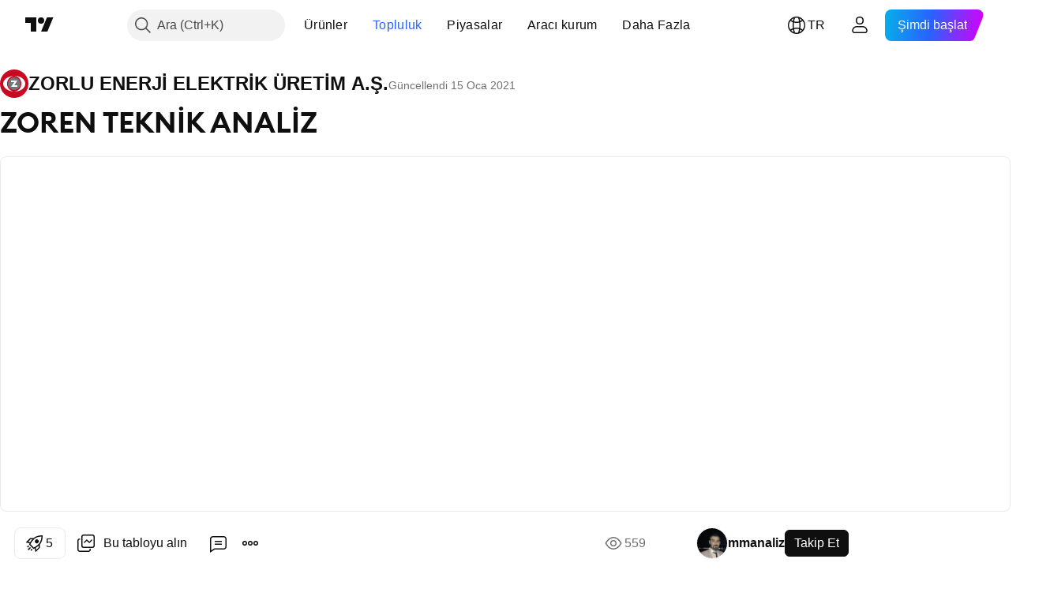

--- FILE ---
content_type: text/html; charset=utf-8
request_url: https://tr.tradingview.com/chart/ZOREN/cswlHFr9/
body_size: 67788
content:


<!DOCTYPE html>
<html lang="tr" dir="ltr" class="is-not-authenticated is-not-pro  theme-light"
 data-theme="light">
<head><meta charset="utf-8" />
<meta name="viewport" content="width=device-width, initial-scale=1.0, maximum-scale=1.0, minimum-scale=1.0, user-scalable=no">	<script nonce="59xpZX2i4sN8QfDNoMwiRw==">window.initData = {};</script><title>BIST:ZOREN için mmanaliz tarafından ZOREN TEKNİK ANALİZ — TradingView</title>
<!-- { block promo_footer_css_bundle } -->
		<!-- { render_css_bundle('promo_footer') } -->
		<link crossorigin="anonymous" href="https://static.tradingview.com/static/bundles/15992.6ab8fddbbeec572ad16b.css" rel="stylesheet" type="text/css"/>
	<!-- { endblock promo_footer_css_bundle } -->

	<!-- { block personal_css_bundle } -->
		<!-- render_css_bundle('base') -->
		<link crossorigin="anonymous" href="https://static.tradingview.com/static/bundles/7204.bd4a617f902d8e4336d7.css" rel="stylesheet" type="text/css"/>
<link crossorigin="anonymous" href="https://static.tradingview.com/static/bundles/77196.1ee43ed7cda5d814dba7.css" rel="stylesheet" type="text/css"/>
<link crossorigin="anonymous" href="https://static.tradingview.com/static/bundles/12874.2243f526973e835a8777.css" rel="stylesheet" type="text/css"/>
<link crossorigin="anonymous" href="https://static.tradingview.com/static/bundles/20541.ffebbd5b14e162a70fac.css" rel="stylesheet" type="text/css"/>
<link crossorigin="anonymous" href="https://static.tradingview.com/static/bundles/22691.df517de208b59f042c3b.css" rel="stylesheet" type="text/css"/>
<link crossorigin="anonymous" href="https://static.tradingview.com/static/bundles/72834.146c7925be9f43c9c767.css" rel="stylesheet" type="text/css"/>
<link crossorigin="anonymous" href="https://static.tradingview.com/static/bundles/6656.0e277b504c24d73f6420.css" rel="stylesheet" type="text/css"/>
<link crossorigin="anonymous" href="https://static.tradingview.com/static/bundles/97406.a24aa84d5466dfc219e3.css" rel="stylesheet" type="text/css"/>
<link crossorigin="anonymous" href="https://static.tradingview.com/static/bundles/51307.bb4e309d13e8ea654e19.css" rel="stylesheet" type="text/css"/>
<link crossorigin="anonymous" href="https://static.tradingview.com/static/bundles/62560.c8a32e4a427c0c57131c.css" rel="stylesheet" type="text/css"/>
<link crossorigin="anonymous" href="https://static.tradingview.com/static/bundles/28415.e6caff1a47a6c8a0f783.css" rel="stylesheet" type="text/css"/>
<link crossorigin="anonymous" href="https://static.tradingview.com/static/bundles/78820.3dc3168a8005e8c156fe.css" rel="stylesheet" type="text/css"/>
<link crossorigin="anonymous" href="https://static.tradingview.com/static/bundles/30608.1b5e0eb056a8145e2004.css" rel="stylesheet" type="text/css"/>
<link crossorigin="anonymous" href="https://static.tradingview.com/static/bundles/4857.2a0b835c9459f5e8f334.css" rel="stylesheet" type="text/css"/>
<link crossorigin="anonymous" href="https://static.tradingview.com/static/bundles/60733.515b38c2fad56295e0d7.css" rel="stylesheet" type="text/css"/>
<link crossorigin="anonymous" href="https://static.tradingview.com/static/bundles/94584.053cede951b9d64dea44.css" rel="stylesheet" type="text/css"/>
<link crossorigin="anonymous" href="https://static.tradingview.com/static/bundles/52294.8c6373aa92664b86de9e.css" rel="stylesheet" type="text/css"/>
<link crossorigin="anonymous" href="https://static.tradingview.com/static/bundles/56167.a33c76f5549cc7102e61.css" rel="stylesheet" type="text/css"/>
<link crossorigin="anonymous" href="https://static.tradingview.com/static/bundles/72373.cdd20397318c8a54ee02.css" rel="stylesheet" type="text/css"/>
<link crossorigin="anonymous" href="https://static.tradingview.com/static/bundles/68820.b0c44555783cdd4786b8.css" rel="stylesheet" type="text/css"/>
<link crossorigin="anonymous" href="https://static.tradingview.com/static/bundles/39394.1f12e32e6d4c4b83fe10.css" rel="stylesheet" type="text/css"/>
<link crossorigin="anonymous" href="https://static.tradingview.com/static/bundles/28562.e29096bd778450adbd58.css" rel="stylesheet" type="text/css"/>
<link crossorigin="anonymous" href="https://static.tradingview.com/static/bundles/19934.288c07086ff109a1d327.css" rel="stylesheet" type="text/css"/>
<link crossorigin="anonymous" href="https://static.tradingview.com/static/bundles/5911.5f96f6b3c550d3f0da23.css" rel="stylesheet" type="text/css"/>
<link crossorigin="anonymous" href="https://static.tradingview.com/static/bundles/6133.2dae60a90526a493d165.css" rel="stylesheet" type="text/css"/>
<link crossorigin="anonymous" href="https://static.tradingview.com/static/bundles/30331.cec6b9b458e103483d37.css" rel="stylesheet" type="text/css"/>
<link crossorigin="anonymous" href="https://static.tradingview.com/static/bundles/45207.4c0489c8756499c78a5e.css" rel="stylesheet" type="text/css"/>
<link crossorigin="anonymous" href="https://static.tradingview.com/static/bundles/17644.53a8a16a13c65b9ef1b6.css" rel="stylesheet" type="text/css"/>
<link crossorigin="anonymous" href="https://static.tradingview.com/static/bundles/5347.66e97921f2de4965604d.css" rel="stylesheet" type="text/css"/>
<link crossorigin="anonymous" href="https://static.tradingview.com/static/bundles/90145.8b74b8d86218eec14871.css" rel="stylesheet" type="text/css"/>
<link crossorigin="anonymous" href="https://static.tradingview.com/static/bundles/59334.4a832facb7e57c5e13f3.css" rel="stylesheet" type="text/css"/>
<link crossorigin="anonymous" href="https://static.tradingview.com/static/bundles/91361.140a08c3b11237f684ec.css" rel="stylesheet" type="text/css"/>
<link crossorigin="anonymous" href="https://static.tradingview.com/static/bundles/3691.a607e1947cc1d6442aef.css" rel="stylesheet" type="text/css"/>
<link crossorigin="anonymous" href="https://static.tradingview.com/static/bundles/79248.b085e41549ac76222ff0.css" rel="stylesheet" type="text/css"/>
<link crossorigin="anonymous" href="https://static.tradingview.com/static/bundles/17675.7322b9d581c3bd767a8f.css" rel="stylesheet" type="text/css"/>
	<!-- { endblock personal_css_bundle } -->

	<!-- { block extra_styles } -->
	<link crossorigin="anonymous" href="https://static.tradingview.com/static/bundles/26184.a8e87c60a250a6212b03.css" rel="stylesheet" type="text/css"/>
<link crossorigin="anonymous" href="https://static.tradingview.com/static/bundles/62419.12891bfbb287744d3a89.css" rel="stylesheet" type="text/css"/>
<link crossorigin="anonymous" href="https://static.tradingview.com/static/bundles/32078.4dd8f716b361ea76fac9.css" rel="stylesheet" type="text/css"/>
<link crossorigin="anonymous" href="https://static.tradingview.com/static/bundles/50370.a1a91e4e3b8d4d56af6a.css" rel="stylesheet" type="text/css"/>
<link crossorigin="anonymous" href="https://static.tradingview.com/static/bundles/29903.89b41c884d5213432809.css" rel="stylesheet" type="text/css"/>
<link crossorigin="anonymous" href="https://static.tradingview.com/static/bundles/24840.08865a24cd22e705a127.css" rel="stylesheet" type="text/css"/>
<link crossorigin="anonymous" href="https://static.tradingview.com/static/bundles/61504.303d3d3a2eef8a440230.css" rel="stylesheet" type="text/css"/>
<link crossorigin="anonymous" href="https://static.tradingview.com/static/bundles/84592.9ad3142f13630874398c.css" rel="stylesheet" type="text/css"/>
<link crossorigin="anonymous" href="https://static.tradingview.com/static/bundles/84509.b78aa0f889805782a114.css" rel="stylesheet" type="text/css"/>
<link crossorigin="anonymous" href="https://static.tradingview.com/static/bundles/68650.e664998b1025f8944a19.css" rel="stylesheet" type="text/css"/>
<link crossorigin="anonymous" href="https://static.tradingview.com/static/bundles/62156.ce7b2959f31f83034b45.css" rel="stylesheet" type="text/css"/>
<link crossorigin="anonymous" href="https://static.tradingview.com/static/bundles/86459.a94905aa773ec52c64fa.css" rel="stylesheet" type="text/css"/>
<link crossorigin="anonymous" href="https://static.tradingview.com/static/bundles/58572.dad95b9e4df028f98405.css" rel="stylesheet" type="text/css"/>
<link crossorigin="anonymous" href="https://static.tradingview.com/static/bundles/87828.b5acda22a891bd0b8b78.css" rel="stylesheet" type="text/css"/>
<link crossorigin="anonymous" href="https://static.tradingview.com/static/bundles/81350.86c68c4067216e42a0f1.css" rel="stylesheet" type="text/css"/>
<link crossorigin="anonymous" href="https://static.tradingview.com/static/bundles/27877.826c38517eae6571304f.css" rel="stylesheet" type="text/css"/>
<link crossorigin="anonymous" href="https://static.tradingview.com/static/bundles/56254.a23f3ec5b836024b605b.css" rel="stylesheet" type="text/css"/>
<link crossorigin="anonymous" href="https://static.tradingview.com/static/bundles/18013.0655ac40c6882bf9e438.css" rel="stylesheet" type="text/css"/>
<link crossorigin="anonymous" href="https://static.tradingview.com/static/bundles/88936.d49d6f461c53e70b38bc.css" rel="stylesheet" type="text/css"/>
<link crossorigin="anonymous" href="https://static.tradingview.com/static/bundles/54123.b37eaf239cea1a4a4b98.css" rel="stylesheet" type="text/css"/>
<link crossorigin="anonymous" href="https://static.tradingview.com/static/bundles/3406.24a50d99637b4e3bf9e7.css" rel="stylesheet" type="text/css"/>
<link crossorigin="anonymous" href="https://static.tradingview.com/static/bundles/14544.83eca2c4704f4649b7a3.css" rel="stylesheet" type="text/css"/>
<link crossorigin="anonymous" href="https://static.tradingview.com/static/bundles/31069.c75dd2e4bc4003a8d3c6.css" rel="stylesheet" type="text/css"/>
<link crossorigin="anonymous" href="https://static.tradingview.com/static/bundles/67877.2fb5f6f3eb739c16078d.css" rel="stylesheet" type="text/css"/>
<link crossorigin="anonymous" href="https://static.tradingview.com/static/bundles/50553.3ab347d4bc9cadf8d238.css" rel="stylesheet" type="text/css"/>
<link crossorigin="anonymous" href="https://static.tradingview.com/static/bundles/75070.42c5ad63db6e22dd1780.css" rel="stylesheet" type="text/css"/>
<link crossorigin="anonymous" href="https://static.tradingview.com/static/bundles/85379.e2d0f6189d763981c46b.css" rel="stylesheet" type="text/css"/>
<link crossorigin="anonymous" href="https://static.tradingview.com/static/bundles/11285.2ad4e54f72ca1dbe5a12.css" rel="stylesheet" type="text/css"/>
<link crossorigin="anonymous" href="https://static.tradingview.com/static/bundles/62882.bb7416e25ce047652be6.css" rel="stylesheet" type="text/css"/>
<link crossorigin="anonymous" href="https://static.tradingview.com/static/bundles/14142.fa043cf9d22075746ca7.css" rel="stylesheet" type="text/css"/>
<link crossorigin="anonymous" href="https://static.tradingview.com/static/bundles/70835.249d27fbf7cfdf5dfd83.css" rel="stylesheet" type="text/css"/>
<link crossorigin="anonymous" href="https://static.tradingview.com/static/bundles/92124.5845fa80448b407d32ec.css" rel="stylesheet" type="text/css"/>
<link crossorigin="anonymous" href="https://static.tradingview.com/static/bundles/98703.a2b02fc165a1c32d442e.css" rel="stylesheet" type="text/css"/>
<link crossorigin="anonymous" href="https://static.tradingview.com/static/bundles/65644.82e6d18dc48a569d26eb.css" rel="stylesheet" type="text/css"/>
<link crossorigin="anonymous" href="https://static.tradingview.com/static/bundles/5605.7992e8c447118cda6e67.css" rel="stylesheet" type="text/css"/>
<link crossorigin="anonymous" href="https://static.tradingview.com/static/bundles/57014.5d64ece78149214e8812.css" rel="stylesheet" type="text/css"/>
<link crossorigin="anonymous" href="https://static.tradingview.com/static/bundles/96133.507ceb094fe735b3e439.css" rel="stylesheet" type="text/css"/>
<link crossorigin="anonymous" href="https://static.tradingview.com/static/bundles/85992.24dc3e7280c9494642a6.css" rel="stylesheet" type="text/css"/>
<link crossorigin="anonymous" href="https://static.tradingview.com/static/bundles/52665.005deab1142faaf7462d.css" rel="stylesheet" type="text/css"/>
<link crossorigin="anonymous" href="https://static.tradingview.com/static/bundles/96614.aa36a3e7cbd35864ab1c.css" rel="stylesheet" type="text/css"/>
<link crossorigin="anonymous" href="https://static.tradingview.com/static/bundles/78698.9e07627cdc60a2c13dc3.css" rel="stylesheet" type="text/css"/>
<link crossorigin="anonymous" href="https://static.tradingview.com/static/bundles/96946.664cb7df376aef027378.css" rel="stylesheet" type="text/css"/>
<link crossorigin="anonymous" href="https://static.tradingview.com/static/bundles/94425.e8a11b1164ed8f31863d.css" rel="stylesheet" type="text/css"/>
<link crossorigin="anonymous" href="https://static.tradingview.com/static/bundles/30931.b2e7517523adce965dba.css" rel="stylesheet" type="text/css"/>
<link crossorigin="anonymous" href="https://static.tradingview.com/static/bundles/13619.8ac06c6d6672271c5f68.css" rel="stylesheet" type="text/css"/>
<link crossorigin="anonymous" href="https://static.tradingview.com/static/bundles/12748.199034cf25af72be11eb.css" rel="stylesheet" type="text/css"/>
<link crossorigin="anonymous" href="https://static.tradingview.com/static/bundles/66857.843c3e887cfdf130d542.css" rel="stylesheet" type="text/css"/>
<link crossorigin="anonymous" href="https://static.tradingview.com/static/bundles/18350.e409f558fe163ea9a3de.css" rel="stylesheet" type="text/css"/>
<link crossorigin="anonymous" href="https://static.tradingview.com/static/bundles/92112.db4c9d5652778b489aaa.css" rel="stylesheet" type="text/css"/>
<link crossorigin="anonymous" href="https://static.tradingview.com/static/bundles/68448.f611cd4d950c54a2caec.css" rel="stylesheet" type="text/css"/>
<link crossorigin="anonymous" href="https://static.tradingview.com/static/bundles/24309.848f88391da875ceb2a3.css" rel="stylesheet" type="text/css"/>
<link crossorigin="anonymous" href="https://static.tradingview.com/static/bundles/32388.e2ac42d074266d6f4cc4.css" rel="stylesheet" type="text/css"/>
<link crossorigin="anonymous" href="https://static.tradingview.com/static/bundles/2298.e4906aeeda8c192efa8f.css" rel="stylesheet" type="text/css"/>
<link crossorigin="anonymous" href="https://static.tradingview.com/static/bundles/6811.4ca141638fbeaa002769.css" rel="stylesheet" type="text/css"/>
<link crossorigin="anonymous" href="https://static.tradingview.com/static/bundles/34022.f218afa7d02ef496982b.css" rel="stylesheet" type="text/css"/>
<link crossorigin="anonymous" href="https://static.tradingview.com/static/bundles/9313.ef5d27e92eb3d48dab23.css" rel="stylesheet" type="text/css"/>
<link crossorigin="anonymous" href="https://static.tradingview.com/static/bundles/87844.a89d3d49f869720ebbba.css" rel="stylesheet" type="text/css"/>
<link crossorigin="anonymous" href="https://static.tradingview.com/static/bundles/79780.84d89360ede6a350ded3.css" rel="stylesheet" type="text/css"/>
<link crossorigin="anonymous" href="https://static.tradingview.com/static/bundles/50694.e8c29c22063c80408cca.css" rel="stylesheet" type="text/css"/>
<link crossorigin="anonymous" href="https://static.tradingview.com/static/bundles/22969.c32eeb1152afcd97b12e.css" rel="stylesheet" type="text/css"/>
<link crossorigin="anonymous" href="https://static.tradingview.com/static/bundles/83580.fdc9454547343089f3c6.css" rel="stylesheet" type="text/css"/>
<link crossorigin="anonymous" href="https://static.tradingview.com/static/bundles/20789.ab5c2b3cb921527e4170.css" rel="stylesheet" type="text/css"/>
<link crossorigin="anonymous" href="https://static.tradingview.com/static/bundles/29592.6154c4943032cbc1f19b.css" rel="stylesheet" type="text/css"/>
<link crossorigin="anonymous" href="https://static.tradingview.com/static/bundles/31916.57160ac113283e720311.css" rel="stylesheet" type="text/css"/>
<link crossorigin="anonymous" href="https://static.tradingview.com/static/bundles/55174.dc96c4d047ce06b033ba.css" rel="stylesheet" type="text/css"/>
<link crossorigin="anonymous" href="https://static.tradingview.com/static/bundles/5969.21c839e51d9fe09bc1ad.css" rel="stylesheet" type="text/css"/>
<link crossorigin="anonymous" href="https://static.tradingview.com/static/bundles/83332.323d337a96ea2d0d1f5b.css" rel="stylesheet" type="text/css"/>
<link crossorigin="anonymous" href="https://static.tradingview.com/static/bundles/26149.58e3d28c4207f0232d45.css" rel="stylesheet" type="text/css"/>
<link crossorigin="anonymous" href="https://static.tradingview.com/static/bundles/5769.b3335017ad0d222109e8.css" rel="stylesheet" type="text/css"/>
<link crossorigin="anonymous" href="https://static.tradingview.com/static/bundles/49022.455c0a58d3762d16e782.css" rel="stylesheet" type="text/css"/>
<link crossorigin="anonymous" href="https://static.tradingview.com/static/bundles/38582.2b62a108282b3e90d95c.css" rel="stylesheet" type="text/css"/>
<link crossorigin="anonymous" href="https://static.tradingview.com/static/bundles/15001.aa02a2d96f821d501dba.css" rel="stylesheet" type="text/css"/>
<link crossorigin="anonymous" href="https://static.tradingview.com/static/bundles/75432.cee64bd18eb72dd37b3d.css" rel="stylesheet" type="text/css"/>
<link crossorigin="anonymous" href="https://static.tradingview.com/static/bundles/43165.f500e435f461fabe05f6.css" rel="stylesheet" type="text/css"/>
<link crossorigin="anonymous" href="https://static.tradingview.com/static/bundles/70571.51824f94f04f357f27ed.css" rel="stylesheet" type="text/css"/>
<link crossorigin="anonymous" href="https://static.tradingview.com/static/bundles/6695.1ea7d74fa789f5e3b9c4.css" rel="stylesheet" type="text/css"/>
<link crossorigin="anonymous" href="https://static.tradingview.com/static/bundles/42734.28212819357e05bc15ab.css" rel="stylesheet" type="text/css"/>
<link crossorigin="anonymous" href="https://static.tradingview.com/static/bundles/97915.5b2ef44e883aedf9ee07.css" rel="stylesheet" type="text/css"/>
<link crossorigin="anonymous" href="https://static.tradingview.com/static/bundles/35229.f7d16c2e8bbca89e1d2b.css" rel="stylesheet" type="text/css"/>
<link crossorigin="anonymous" href="https://static.tradingview.com/static/bundles/49468.bd38a05bcbe9f63005d5.css" rel="stylesheet" type="text/css"/>
<link crossorigin="anonymous" href="https://static.tradingview.com/static/bundles/16543.7bcb96fa677df6654c99.css" rel="stylesheet" type="text/css"/>
<link crossorigin="anonymous" href="https://static.tradingview.com/static/bundles/78076.434b6268f44aba75e190.css" rel="stylesheet" type="text/css"/>
<link crossorigin="anonymous" href="https://static.tradingview.com/static/bundles/68844.662507d10a58f51f962f.css" rel="stylesheet" type="text/css"/>
<link crossorigin="anonymous" href="https://static.tradingview.com/static/bundles/78806.af4707505f695c7b7e7e.css" rel="stylesheet" type="text/css"/>
<link crossorigin="anonymous" href="https://static.tradingview.com/static/bundles/67957.26bd3f4dca9113e5bd92.css" rel="stylesheet" type="text/css"/>
<link crossorigin="anonymous" href="https://static.tradingview.com/static/bundles/95626.0b382ed55589e98e3418.css" rel="preload" as="style"/>
<link crossorigin="anonymous" href="https://static.tradingview.com/static/bundles/4876.8876d8fb744d67484f1f.css" rel="preload" as="style"/>
<link crossorigin="anonymous" href="https://static.tradingview.com/static/bundles/79185.94b15842cd307f061854.css" rel="preload" as="style"/>
<link crossorigin="anonymous" href="https://static.tradingview.com/static/bundles/49822.f499cfafbc0a791ec49e.css" rel="preload" as="style"/>
	<!-- { endblock extra_styles } --><script nonce="59xpZX2i4sN8QfDNoMwiRw==">
	window.locale = 'tr';
	window.language = 'tr';
</script>
	<!-- { block promo_footer_js_bundle } -->
		<!-- { render_js_bundle('promo_footer') } -->
		<link crossorigin="anonymous" href="https://static.tradingview.com/static/bundles/tr.4786.a618592c61ccf653aaab.js" rel="preload" as="script"/>
<link crossorigin="anonymous" href="https://static.tradingview.com/static/bundles/25096.8041f8d54d0af06b1dc2.js" rel="preload" as="script"/>
<link crossorigin="anonymous" href="https://static.tradingview.com/static/bundles/promo_footer.ad4cc06e168361f60581.js" rel="preload" as="script"/><script crossorigin="anonymous" src="https://static.tradingview.com/static/bundles/tr.4786.a618592c61ccf653aaab.js" defer></script>
<script crossorigin="anonymous" src="https://static.tradingview.com/static/bundles/25096.8041f8d54d0af06b1dc2.js" defer></script>
<script crossorigin="anonymous" src="https://static.tradingview.com/static/bundles/promo_footer.ad4cc06e168361f60581.js" defer></script>
	<!-- { endblock promo_footer_js_bundle } -->

	<!-- { block personal_js_bundle } -->
		<!-- render_js_bundle('base') -->
		<link crossorigin="anonymous" href="https://static.tradingview.com/static/bundles/runtime.999f532f57e5e78afa9d.js" rel="preload" as="script"/>
<link crossorigin="anonymous" href="https://static.tradingview.com/static/bundles/tr.68425.0f6ffd7e21809de2eca3.js" rel="preload" as="script"/>
<link crossorigin="anonymous" href="https://static.tradingview.com/static/bundles/32227.d826c45d2d27f2ff4314.js" rel="preload" as="script"/>
<link crossorigin="anonymous" href="https://static.tradingview.com/static/bundles/77507.fb006c0c7a02051cf5cd.js" rel="preload" as="script"/>
<link crossorigin="anonymous" href="https://static.tradingview.com/static/bundles/22665.48cd37ebd902e7c711e1.js" rel="preload" as="script"/>
<link crossorigin="anonymous" href="https://static.tradingview.com/static/bundles/12886.7be7542f140baf734d79.js" rel="preload" as="script"/>
<link crossorigin="anonymous" href="https://static.tradingview.com/static/bundles/22023.035d84389dc598280aca.js" rel="preload" as="script"/>
<link crossorigin="anonymous" href="https://static.tradingview.com/static/bundles/2373.7f1c5f402e07b6f9d0b4.js" rel="preload" as="script"/>
<link crossorigin="anonymous" href="https://static.tradingview.com/static/bundles/62134.57ec9cb3f1548c6e710a.js" rel="preload" as="script"/>
<link crossorigin="anonymous" href="https://static.tradingview.com/static/bundles/8875.0da40c2dfdf4c802056a.js" rel="preload" as="script"/>
<link crossorigin="anonymous" href="https://static.tradingview.com/static/bundles/68134.706c0e4867c1808f27cb.js" rel="preload" as="script"/>
<link crossorigin="anonymous" href="https://static.tradingview.com/static/bundles/93243.d16dcf8fc50e14d67819.js" rel="preload" as="script"/>
<link crossorigin="anonymous" href="https://static.tradingview.com/static/bundles/42118.76535f24c5bbdefbe8b4.js" rel="preload" as="script"/>
<link crossorigin="anonymous" href="https://static.tradingview.com/static/bundles/32378.b87f7c1aed020f9c3427.js" rel="preload" as="script"/>
<link crossorigin="anonymous" href="https://static.tradingview.com/static/bundles/72378.3b3a6479c619d9dc301d.js" rel="preload" as="script"/>
<link crossorigin="anonymous" href="https://static.tradingview.com/static/bundles/23298.0b1a2a8df7ae6c4f9aff.js" rel="preload" as="script"/>
<link crossorigin="anonymous" href="https://static.tradingview.com/static/bundles/91834.1873c9cc3a3f3bf71ad2.js" rel="preload" as="script"/>
<link crossorigin="anonymous" href="https://static.tradingview.com/static/bundles/89095.1b50ff2342a87b4ce449.js" rel="preload" as="script"/>
<link crossorigin="anonymous" href="https://static.tradingview.com/static/bundles/70241.31f2e79ff43b8502ab4c.js" rel="preload" as="script"/>
<link crossorigin="anonymous" href="https://static.tradingview.com/static/bundles/base.c4018f69bc63b81fcfad.js" rel="preload" as="script"/><script crossorigin="anonymous" src="https://static.tradingview.com/static/bundles/runtime.999f532f57e5e78afa9d.js" defer></script>
<script crossorigin="anonymous" src="https://static.tradingview.com/static/bundles/tr.68425.0f6ffd7e21809de2eca3.js" defer></script>
<script crossorigin="anonymous" src="https://static.tradingview.com/static/bundles/32227.d826c45d2d27f2ff4314.js" defer></script>
<script crossorigin="anonymous" src="https://static.tradingview.com/static/bundles/77507.fb006c0c7a02051cf5cd.js" defer></script>
<script crossorigin="anonymous" src="https://static.tradingview.com/static/bundles/22665.48cd37ebd902e7c711e1.js" defer></script>
<script crossorigin="anonymous" src="https://static.tradingview.com/static/bundles/12886.7be7542f140baf734d79.js" defer></script>
<script crossorigin="anonymous" src="https://static.tradingview.com/static/bundles/22023.035d84389dc598280aca.js" defer></script>
<script crossorigin="anonymous" src="https://static.tradingview.com/static/bundles/2373.7f1c5f402e07b6f9d0b4.js" defer></script>
<script crossorigin="anonymous" src="https://static.tradingview.com/static/bundles/62134.57ec9cb3f1548c6e710a.js" defer></script>
<script crossorigin="anonymous" src="https://static.tradingview.com/static/bundles/8875.0da40c2dfdf4c802056a.js" defer></script>
<script crossorigin="anonymous" src="https://static.tradingview.com/static/bundles/68134.706c0e4867c1808f27cb.js" defer></script>
<script crossorigin="anonymous" src="https://static.tradingview.com/static/bundles/93243.d16dcf8fc50e14d67819.js" defer></script>
<script crossorigin="anonymous" src="https://static.tradingview.com/static/bundles/42118.76535f24c5bbdefbe8b4.js" defer></script>
<script crossorigin="anonymous" src="https://static.tradingview.com/static/bundles/32378.b87f7c1aed020f9c3427.js" defer></script>
<script crossorigin="anonymous" src="https://static.tradingview.com/static/bundles/72378.3b3a6479c619d9dc301d.js" defer></script>
<script crossorigin="anonymous" src="https://static.tradingview.com/static/bundles/23298.0b1a2a8df7ae6c4f9aff.js" defer></script>
<script crossorigin="anonymous" src="https://static.tradingview.com/static/bundles/91834.1873c9cc3a3f3bf71ad2.js" defer></script>
<script crossorigin="anonymous" src="https://static.tradingview.com/static/bundles/89095.1b50ff2342a87b4ce449.js" defer></script>
<script crossorigin="anonymous" src="https://static.tradingview.com/static/bundles/70241.31f2e79ff43b8502ab4c.js" defer></script>
<script crossorigin="anonymous" src="https://static.tradingview.com/static/bundles/base.c4018f69bc63b81fcfad.js" defer></script>
	<!-- { endblock personal_js_bundle } -->

	<!-- { block additional_js_bundle } -->
	<!-- { endblock additional_js_bundle } -->	<script nonce="59xpZX2i4sN8QfDNoMwiRw==">
		window.initData = window.initData || {};
		window.initData.theme = "light";
			(()=>{"use strict";const t=/(?:^|;)\s*theme=(dark|light)(?:;|$)|$/.exec(document.cookie)[1];t&&(document.documentElement.classList.toggle("theme-dark","dark"===t),document.documentElement.classList.toggle("theme-light","light"===t),document.documentElement.dataset.theme=t,window.initData=window.initData||{},window.initData.theme=t)})();
	</script>
	<script nonce="59xpZX2i4sN8QfDNoMwiRw==">
		(()=>{"use strict";"undefined"!=typeof window&&"undefined"!=typeof navigator&&/mac/i.test(navigator.platform)&&document.documentElement.classList.add("mac_os_system")})();
	</script>

	<script nonce="59xpZX2i4sN8QfDNoMwiRw==">var environment = "battle";
		window.WS_HOST_PING_REQUIRED = true;
		window.BUILD_TIME = "2026-01-23T12:34:38";
		window.WEBSOCKET_HOST = "data.tradingview.com";
		window.WEBSOCKET_PRO_HOST = "prodata.tradingview.com";
		window.WEBSOCKET_HOST_FOR_DEEP_BACKTESTING = "history-data.tradingview.com";
		window.WIDGET_HOST = "https://www.tradingview-widget.com";
		window.TradingView = window.TradingView || {};
	</script>

	<link rel="conversions-config" href="https://s3.tradingview.com/conversions_tr.json">
	<link rel="metrics-config" href="https://scanner-backend.tradingview.com/enum/ordered?id=metrics_full_name,metrics&lang=tr&label-product=ytm-metrics-plan.json" crossorigin>

	<script nonce="59xpZX2i4sN8QfDNoMwiRw==">
		(()=>{"use strict";function e(e,t=!1){const{searchParams:n}=new URL(String(location));let s="true"===n.get("mobileapp_new"),o="true"===n.get("mobileapp");if(!t){const e=function(e){const t=e+"=",n=document.cookie.split(";");for(let e=0;e<n.length;e++){let s=n[e];for(;" "===s.charAt(0);)s=s.substring(1,s.length);if(0===s.indexOf(t))return s.substring(t.length,s.length)}return null}("tv_app")||"";s||=["android","android_nps"].includes(e),o||="ios"===e}return!("new"!==e&&"any"!==e||!s)||!("new"===e||!o)}const t="undefined"!=typeof window&&"undefined"!=typeof navigator,n=t&&"ontouchstart"in window,s=(t&&n&&window,t&&(n||navigator.maxTouchPoints),t&&window.chrome&&window.chrome.runtime,t&&window.navigator.userAgent.toLowerCase().indexOf("firefox"),t&&/\sEdge\/\d\d\b/.test(navigator.userAgent),t&&Boolean(navigator.vendor)&&navigator.vendor.indexOf("Apple")>-1&&-1===navigator.userAgent.indexOf("CriOS")&&navigator.userAgent.indexOf("FxiOS"),t&&/mac/i.test(navigator.platform),t&&/Win32|Win64/i.test(navigator.platform),t&&/Linux/i.test(navigator.platform),t&&/Android/i.test(navigator.userAgent)),o=t&&/BlackBerry/i.test(navigator.userAgent),i=t&&/iPhone|iPad|iPod/.test(navigator.platform),c=t&&/Opera Mini/i.test(navigator.userAgent),r=t&&("MacIntel"===navigator.platform&&navigator.maxTouchPoints>1||/iPad/.test(navigator.platform)),a=s||o||i||c,h=window.TradingView=window.TradingView||{};const _={Android:()=>s,BlackBerry:()=>o,iOS:()=>i,Opera:()=>c,isIPad:()=>r,any:()=>a};h.isMobile=_;const l=new Map;function d(){const e=window.location.pathname,t=window.location.host,n=`${t}${e}`;return l.has(n)||l.set(n,function(e,t){const n=["^widget-docs"];for(const e of n)if(new RegExp(e).test(t))return!0;const s=["^widgetembed/?$","^cmewidgetembed/?$","^([0-9a-zA-Z-]+)/widgetembed/?$","^([0-9a-zA-Z-]+)/widgetstatic/?$","^([0-9a-zA-Z-]+)?/?mediumwidgetembed/?$","^twitter-chart/?$","^telegram/chart/?$","^embed/([0-9a-zA-Z]{8})/?$","^widgetpopup/?$","^extension/?$","^idea-popup/?$","^hotlistswidgetembed/?$","^([0-9a-zA-Z-]+)/hotlistswidgetembed/?$","^marketoverviewwidgetembed/?$","^([0-9a-zA-Z-]+)/marketoverviewwidgetembed/?$","^eventswidgetembed/?$","^tickerswidgetembed/?$","^forexcrossrateswidgetembed/?$","^forexheatmapwidgetembed/?$","^marketquoteswidgetembed/?$","^screenerwidget/?$","^cryptomktscreenerwidget/?$","^([0-9a-zA-Z-]+)/cryptomktscreenerwidget/?$","^([0-9a-zA-Z-]+)/marketquoteswidgetembed/?$","^technical-analysis-widget-embed/$","^singlequotewidgetembed/?$","^([0-9a-zA-Z-]+)/singlequotewidgetembed/?$","^embed-widget/([0-9a-zA-Z-]+)/(([0-9a-zA-Z-]+)/)?$","^widget-docs/([0-9a-zA-Z-]+)/([0-9a-zA-Z-/]+)?$"],o=e.replace(/^\//,"");let i;for(let e=s.length-1;e>=0;e--)if(i=new RegExp(s[e]),i.test(o))return!0;return!1}(e,t)),l.get(n)??!1}h.onWidget=d;const g=()=>{},u="~m~";class m{constructor(e,t={}){this.sessionid=null,this.connected=!1,this._timeout=null,this._base=e,this._options={timeout:t.timeout||2e4,connectionType:t.connectionType}}connect(){this._socket=new WebSocket(this._prepareUrl()),this._socket.onmessage=e=>{
if("string"!=typeof e.data)throw new TypeError(`The WebSocket message should be a string. Recieved ${Object.prototype.toString.call(e.data)}`);this._onData(e.data)},this._socket.onclose=this._onClose.bind(this),this._socket.onerror=this._onError.bind(this)}send(e){this._socket&&this._socket.send(this._encode(e))}disconnect(){this._clearIdleTimeout(),this._socket&&(this._socket.onmessage=g,this._socket.onclose=g,this._socket.onerror=g,this._socket.close())}_clearIdleTimeout(){null!==this._timeout&&(clearTimeout(this._timeout),this._timeout=null)}_encode(e){let t,n="";const s=Array.isArray(e)?e:[e],o=s.length;for(let e=0;e<o;e++)t=null===s[e]||void 0===s[e]?"":m._stringify(s[e]),n+=u+t.length+u+t;return n}_decode(e){const t=[];let n,s;do{if(e.substring(0,3)!==u)return t;n="",s="";const o=(e=e.substring(3)).length;for(let t=0;t<o;t++){if(s=Number(e.substring(t,t+1)),Number(e.substring(t,t+1))!==s){e=e.substring(n.length+3),n=Number(n);break}n+=s}t.push(e.substring(0,n)),e=e.substring(n)}while(""!==e);return t}_onData(e){this._setTimeout();const t=this._decode(e),n=t.length;for(let e=0;e<n;e++)this._onMessage(t[e])}_setTimeout(){this._clearIdleTimeout(),this._timeout=setTimeout(this._onTimeout.bind(this),this._options.timeout)}_onTimeout(){this.disconnect(),this._onDisconnect({code:4e3,reason:"socket.io timeout",wasClean:!1})}_onMessage(e){this.sessionid?this._checkIfHeartbeat(e)?this._onHeartbeat(e.slice(3)):this._checkIfJson(e)?this._base.onMessage(JSON.parse(e.slice(3))):this._base.onMessage(e):(this.sessionid=e,this._onConnect())}_checkIfHeartbeat(e){return this._checkMessageType(e,"h")}_checkIfJson(e){return this._checkMessageType(e,"j")}_checkMessageType(e,t){return e.substring(0,3)==="~"+t+"~"}_onHeartbeat(e){this.send("~h~"+e)}_onConnect(){this.connected=!0,this._base.onConnect()}_onDisconnect(e){this._clear(),this._base.onDisconnect(e),this.sessionid=null}_clear(){this.connected=!1}_prepareUrl(){const t=w(this._base.host);if(t.pathname+="socket.io/websocket",t.protocol="wss:",t.searchParams.append("from",window.location.pathname.slice(1,50)),t.searchParams.append("date",window.BUILD_TIME||""),e("any")&&t.searchParams.append("client","mobile"),this._options.connectionType&&t.searchParams.append("type",this._options.connectionType),window.WEBSOCKET_PARAMS_ANALYTICS){const{ws_page_uri:e,ws_ancestor_origin:n}=window.WEBSOCKET_PARAMS_ANALYTICS;e&&t.searchParams.append("page-uri",e),n&&t.searchParams.append("ancestor-origin",n)}const n=window.location.search.includes("widget_token")||window.location.hash.includes("widget_token");return d()||n||t.searchParams.append("auth","sessionid"),t.href}_onClose(e){this._clearIdleTimeout(),this._onDisconnect(e)}_onError(e){this._clearIdleTimeout(),this._clear(),this._base.emit("error",[e]),this.sessionid=null}static _stringify(e){return"[object Object]"===Object.prototype.toString.call(e)?"~j~"+JSON.stringify(e):String(e)}}class p{constructor(e,t){this.host=e,this._connecting=!1,this._events={},this.transport=this._getTransport(t)}isConnected(){
return!!this.transport&&this.transport.connected}isConnecting(){return this._connecting}connect(){this.isConnected()||(this._connecting&&this.disconnect(),this._connecting=!0,this.transport.connect())}send(e){this.transport&&this.transport.connected&&this.transport.send(e)}disconnect(){this.transport&&this.transport.disconnect()}on(e,t){e in this._events||(this._events[e]=[]),this._events[e].push(t)}offAll(){this._events={}}onMessage(e){this.emit("message",[e])}emit(e,t=[]){if(e in this._events){const n=this._events[e].concat(),s=n.length;for(let e=0;e<s;e++)n[e].apply(this,t)}}onConnect(){this.clear(),this.emit("connect")}onDisconnect(e){this.emit("disconnect",[e])}clear(){this._connecting=!1}_getTransport(e){return new m(this,e)}}function w(e){const t=-1!==e.indexOf("/")?new URL(e):new URL("wss://"+e);if("wss:"!==t.protocol&&"https:"!==t.protocol)throw new Error("Invalid websocket base "+e);return t.pathname.endsWith("/")||(t.pathname+="/"),t.search="",t.username="",t.password="",t}const k="undefined"!=typeof window&&Number(window.TELEMETRY_WS_ERROR_LOGS_THRESHOLD)||0;class f{constructor(e,t={}){this._queueStack=[],this._logsQueue=[],this._telemetryObjectsQueue=[],this._reconnectCount=0,this._redirectCount=0,this._errorsCount=0,this._errorsInfoSent=!1,this._connectionStart=null,this._connectionEstablished=null,this._reconnectTimeout=null,this._onlineCancellationToken=null,this._isConnectionForbidden=!1,this._initialHost=t.initialHost||null,this._suggestedHost=e,this._proHost=t.proHost,this._reconnectHost=t.reconnectHost,this._noReconnectAfterTimeout=!0===t.noReconnectAfterTimeout,this._dataRequestTimeout=t.dataRequestTimeout,this._connectionType=t.connectionType,this._doConnect(),t.pingRequired&&-1===window.location.search.indexOf("noping")&&this._startPing()}connect(){this._tryConnect()}resetCounters(){this._reconnectCount=0,this._redirectCount=0}setLogger(e,t){this._logger=e,this._getLogHistory=t,this._flushLogs()}setTelemetry(e){this._telemetry=e,this._telemetry.reportSent.subscribe(this,this._onTelemetrySent),this._flushTelemetry()}onReconnect(e){this._onReconnect=e}isConnected(){return!!this._socket&&this._socket.isConnected()}isConnecting(){return!!this._socket&&this._socket.isConnecting()}on(e,t){return!!this._socket&&("connect"===e&&this._socket.isConnected()?t():"disconnect"===e?this._disconnectCallbacks.push(t):this._socket.on(e,t),!0)}getSessionId(){return this._socket&&this._socket.transport?this._socket.transport.sessionid:null}send(e){return this.isConnected()?(this._socket.send(e),!0):(this._queueMessage(e),!1)}getConnectionEstablished(){return this._connectionEstablished}getHost(){const e=this._tryGetProHost();return null!==e?e:this._reconnectHost&&this._reconnectCount>3?this._reconnectHost:this._suggestedHost}getReconnectCount(){return this._reconnectCount}getRedirectCount(){return this._redirectCount}getConnectionStart(){return this._connectionStart}disconnect(){this._clearReconnectTimeout(),(this.isConnected()||this.isConnecting())&&(this._propagateDisconnect(),this._disconnectCallbacks=[],
this._closeSocket())}forbidConnection(){this._isConnectionForbidden=!0,this.disconnect()}allowConnection(){this._isConnectionForbidden=!1,this.connect()}isMaxRedirects(){return this._redirectCount>=20}isMaxReconnects(){return this._reconnectCount>=20}getPingInfo(){return this._pingInfo||null}_tryGetProHost(){return window.TradingView&&window.TradingView.onChartPage&&"battle"===window.environment&&!this._redirectCount&&-1===window.location.href.indexOf("ws_host")?this._initialHost?this._initialHost:void 0!==window.user&&window.user.pro_plan?this._proHost||this._suggestedHost:null:null}_queueMessage(e){0===this._queueStack.length&&this._logMessage(0,"Socket is not connected. Queued a message"),this._queueStack.push(e)}_processMessageQueue(){0!==this._queueStack.length&&(this._logMessage(0,"Processing queued messages"),this._queueStack.forEach(this.send.bind(this)),this._logMessage(0,"Processed "+this._queueStack.length+" messages"),this._queueStack=[])}_onDisconnect(e){this._noReconnectAfterTimeout||null!==this._reconnectTimeout||(this._reconnectTimeout=setTimeout(this._tryReconnect.bind(this),5e3)),this._clearOnlineCancellationToken();let t="disconnect session:"+this.getSessionId();e&&(t+=", code:"+e.code+", reason:"+e.reason,1005===e.code&&this._sendTelemetry("websocket_code_1005")),this._logMessage(0,t),this._propagateDisconnect(e),this._closeSocket(),this._queueStack=[]}_closeSocket(){null!==this._socket&&(this._socket.offAll(),this._socket.disconnect(),this._socket=null)}_logMessage(e,t){const n={method:e,message:t};this._logger?this._flushLogMessage(n):(n.message=`[${(new Date).toISOString()}] ${n.message}`,this._logsQueue.push(n))}_flushLogMessage(e){switch(e.method){case 2:this._logger.logDebug(e.message);break;case 3:this._logger.logError(e.message);break;case 0:this._logger.logInfo(e.message);break;case 1:this._logger.logNormal(e.message)}}_flushLogs(){this._flushLogMessage({method:1,message:"messages from queue. Start."}),this._logsQueue.forEach((e=>{this._flushLogMessage(e)})),this._flushLogMessage({method:1,message:"messages from queue. End."}),this._logsQueue=[]}_sendTelemetry(e,t){const n={event:e,params:t};this._telemetry?this._flushTelemetryObject(n):this._telemetryObjectsQueue.push(n)}_flushTelemetryObject(e){this._telemetry.sendChartReport(e.event,e.params,!1)}_flushTelemetry(){this._telemetryObjectsQueue.forEach((e=>{this._flushTelemetryObject(e)})),this._telemetryObjectsQueue=[]}_doConnect(){this._socket&&(this._socket.isConnected()||this._socket.isConnecting())||(this._clearOnlineCancellationToken(),this._host=this.getHost(),this._socket=new p(this._host,{timeout:this._dataRequestTimeout,connectionType:this._connectionType}),this._logMessage(0,"Connecting to "+this._host),this._bindEvents(),this._disconnectCallbacks=[],this._connectionStart=performance.now(),this._connectionEstablished=null,this._socket.connect(),performance.mark("SWSC",{detail:"Start WebSocket connection"}),this._socket.on("connect",(()=>{performance.mark("EWSC",{detail:"End WebSocket connection"}),
performance.measure("WebSocket connection delay","SWSC","EWSC")})))}_propagateDisconnect(e){const t=this._disconnectCallbacks.length;for(let n=0;n<t;n++)this._disconnectCallbacks[n](e||{})}_bindEvents(){this._socket&&(this._socket.on("connect",(()=>{const e=this.getSessionId();if("string"==typeof e){const t=JSON.parse(e);if(t.redirect)return this._redirectCount+=1,this._suggestedHost=t.redirect,this.isMaxRedirects()&&this._sendTelemetry("redirect_bailout"),void this._redirect()}this._connectionEstablished=performance.now(),this._processMessageQueue(),this._logMessage(0,"connect session:"+e)})),this._socket.on("disconnect",this._onDisconnect.bind(this)),this._socket.on("close",this._onDisconnect.bind(this)),this._socket.on("error",(e=>{this._logMessage(0,new Date+" session:"+this.getSessionId()+" websocket error:"+JSON.stringify(e)),this._sendTelemetry("websocket_error"),this._errorsCount++,!this._errorsInfoSent&&this._errorsCount>=k&&(void 0!==this._lastConnectCallStack&&(this._sendTelemetry("websocket_error_connect_stack",{text:this._lastConnectCallStack}),delete this._lastConnectCallStack),void 0!==this._getLogHistory&&this._sendTelemetry("websocket_error_log",{text:this._getLogHistory(50).join("\n")}),this._errorsInfoSent=!0)})))}_redirect(){this.disconnect(),this._reconnectWhenOnline()}_tryReconnect(){this._tryConnect()&&(this._reconnectCount+=1)}_tryConnect(){return!this._isConnectionForbidden&&(this._clearReconnectTimeout(),this._lastConnectCallStack=new Error(`WebSocket connect stack. Is connected: ${this.isConnected()}.`).stack||"",!this.isConnected()&&(this.disconnect(),this._reconnectWhenOnline(),!0))}_clearOnlineCancellationToken(){this._onlineCancellationToken&&(this._onlineCancellationToken(),this._onlineCancellationToken=null)}_clearReconnectTimeout(){null!==this._reconnectTimeout&&(clearTimeout(this._reconnectTimeout),this._reconnectTimeout=null)}_reconnectWhenOnline(){if(navigator.onLine)return this._logMessage(0,"Network status: online - trying to connect"),this._doConnect(),void(this._onReconnect&&this._onReconnect());this._logMessage(0,"Network status: offline - wait until online"),this._onlineCancellationToken=function(e){let t=e;const n=()=>{window.removeEventListener("online",n),t&&t()};return window.addEventListener("online",n),()=>{t=null}}((()=>{this._logMessage(0,"Network status changed to online - trying to connect"),this._doConnect(),this._onReconnect&&this._onReconnect()}))}_onTelemetrySent(e){"websocket_error"in e&&(this._errorsCount=0,this._errorsInfoSent=!1)}_startPing(){if(this._pingIntervalId)return;const e=w(this.getHost());e.pathname+="ping",e.protocol="https:";let t=0,n=0;const s=e=>{this._pingInfo=this._pingInfo||{max:0,min:1/0,avg:0};const s=(new Date).getTime()-e;s>this._pingInfo.max&&(this._pingInfo.max=s),s<this._pingInfo.min&&(this._pingInfo.min=s),t+=s,n++,this._pingInfo.avg=t/n,n>=10&&this._pingIntervalId&&(clearInterval(this._pingIntervalId),delete this._pingIntervalId)};this._pingIntervalId=setInterval((()=>{const t=(new Date).getTime(),n=new XMLHttpRequest
;n.open("GET",e,!0),n.send(),n.onreadystatechange=()=>{n.readyState===XMLHttpRequest.DONE&&200===n.status&&s(t)}}),1e4)}}window.WSBackendConnection=new f(window.WEBSOCKET_HOST,{pingRequired:window.WS_HOST_PING_REQUIRED,proHost:window.WEBSOCKET_PRO_HOST,reconnectHost:window.WEBSOCKET_HOST_FOR_RECONNECT,initialHost:window.WEBSOCKET_INITIAL_HOST,connectionType:window.WEBSOCKET_CONNECTION_TYPE}),window.WSBackendConnectionCtor=f})();
	</script>


	<script nonce="59xpZX2i4sN8QfDNoMwiRw==">var is_authenticated = false;
		var user = {"username":"Guest","following":"0","followers":"0","ignore_list":[],"available_offers":{}};
		window.initData.priceAlertsFacadeClientUrl = "https://pricealerts.tradingview.com";
		window.initData.currentLocaleInfo = {"language":"tr","language_name":"Türkçe","flag":"tr","geoip_code":"tr","iso":"tr","iso_639_3":"tur","global_name":"Turkish","is_only_recommended_tw_autorepost":true};
		window.initData.offerButtonInfo = {"class_name":"tv-header__offer-button-container--trial-join","title":"Şimdi başlat","href":"/pricing/?source=header_go_pro_button&feature=start_free_trial","subtitle":null,"expiration":null,"color":"gradient","stretch":false};
		window.initData.settings = {'S3_LOGO_SERVICE_BASE_URL': 'https://s3-symbol-logo.tradingview.com/', 'S3_NEWS_IMAGE_SERVICE_BASE_URL': 'https://s3.tradingview.com/news/', 'WEBPACK_STATIC_PATH': 'https://static.tradingview.com/static/bundles/', 'TRADING_URL': 'https://papertrading.tradingview.com', 'CRUD_STORAGE_URL': 'https://crud-storage.tradingview.com'};
		window.countryCode = "US";


			window.__initialEnabledFeaturesets =
				(window.__initialEnabledFeaturesets || []).concat(
					['tv_production'].concat(
						window.ClientCustomConfiguration && window.ClientCustomConfiguration.getEnabledFeatureSet
							? JSON.parse(window.ClientCustomConfiguration.getEnabledFeatureSet())
							: []
					)
				);

			if (window.ClientCustomConfiguration && window.ClientCustomConfiguration.getDisabledFeatureSet) {
				window.__initialDisabledFeaturesets = JSON.parse(window.ClientCustomConfiguration.getDisabledFeatureSet());
			}



			var lastGlobalNotificationIds = [1015042,1015015,1014996,1014979,1014957,1014940,1014920,1014904,1014872,1014855,1014826];

		var shopConf = {
			offers: [],
		};

		var featureToggleState = {"black_friday_popup":1.0,"black_friday_mainpage":1.0,"black_friday_extend_limitation":1.0,"chart_autosave_5min":1.0,"chart_autosave_30min":1.0,"chart_save_metainfo_separately":1.0,"performance_test_mode":1.0,"ticks_replay":1.0,"chart_storage_hibernation_delay_60min":1.0,"log_replay_to_persistent_logger":1.0,"enable_select_date_replay_mobile":1.0,"support_persistent_logs":1.0,"seasonals_table":1.0,"ytm_on_chart":1.0,"enable_step_by_step_hints_for_drawings":1.0,"enable_new_indicators_templates_view":1.0,"allow_brackets_profit_loss":1.0,"enable_traded_context_linking":1.0,"order_context_validation_in_instant_mode":1.0,"internal_fullscreen_api":1.0,"alerts-presets":1.0,"alerts-watchlist-allow-in-multicondions":1.0,"alerts-disable-fires-read-from-toast":1.0,"alerts-editor-fire-rate-setting":1.0,"enable_symbol_change_restriction_on_widgets":1.0,"enable_asx_symbol_restriction":1.0,"symphony_allow_non_partitioned_cookie_on_old_symphony":1.0,"symphony_notification_badges":1.0,"symphony_use_adk_for_upgrade_request":1.0,"telegram_mini_app_reduce_snapshot_quality":1.0,"news_enable_filtering_by_user":1.0,"timeout_django_db":0.15,"timeout_django_usersettings_db":0.15,"timeout_django_charts_db":0.25,"timeout_django_symbols_lists_db":0.25,"timeout_django_minds_db":0.05,"timeout_django_logging_db":0.25,"disable_services_monitor_metrics":1.0,"enable_signin_recaptcha":1.0,"enable_idea_spamdetectorml":1.0,"enable_idea_spamdetectorml_comments":1.0,"enable_spamdetectorml_chat":1.0,"enable_minds_spamdetectorml":1.0,"backend-connections-in-token":1.0,"one_connection_with_exchanges":1.0,"mobile-ads-ios":1.0,"mobile-ads-android":1.0,"google-one-tap-signin":1.0,"braintree-gopro-in-order-dialog":1.0,"braintree-apple-pay":1.0,"braintree-google-pay":1.0,"braintree-apple-pay-from-ios-app":1.0,"braintree-apple-pay-trial":1.0,"triplea-payments":1.0,"braintree-google-pay-trial":1.0,"braintree-one-usd-verification":1.0,"braintree-3ds-enabled":1.0,"braintree-3ds-status-check":1.0,"braintree-additional-card-checks-for-trial":1.0,"braintree-instant-settlement":1.0,"braintree_recurring_billing_scheduler_subscription":1.0,"checkout_manual_capture_required":1.0,"checkout-subscriptions":1.0,"checkout_additional_card_checks_for_trial":1.0,"checkout_fail_on_duplicate_payment_methods_for_trial":1.0,"checkout_fail_on_banned_countries_for_trial":1.0,"checkout_fail_on_banned_bank_for_trial":1.0,"checkout_fail_on_banned_bank_for_premium_trial":1.0,"checkout_fail_on_close_to_expiration_card_trial":1.0,"checkout_fail_on_prepaid_card_trial":1.0,"country_of_issuance_vs_billing_country":1.0,"checkout_show_instead_of_braintree":1.0,"checkout-3ds":1.0,"checkout-3ds-us":1.0,"checkout-paypal":1.0,"checkout_include_account_holder":1.0,"checkout-paypal-trial":1.0,"checkout_detect_processing_channel_by_country":1.0,"annual_to_monthly_downgrade_attempt":1.0,"razorpay_trial_10_inr":1.0,"razorpay-card-order-token-section":1.0,"razorpay-card-subscriptions":1.0,"razorpay-upi-subscriptions":1.0,"razorpay-s3-invoice-upload":1.0,"razorpay_include_date_of_birth":1.0,"dlocal-payments":1.0,"braintree_transaction_source":1.0,"vertex-tax":1.0,"receipt_in_emails":1.0,"adwords-analytics":1.0,"disable_mobile_upsell_ios":1.0,"disable_mobile_upsell_android":1.0,"required_agreement_for_rt":1.0,"check_market_data_limits":1.0,"force_to_complete_data":1.0,"force_to_upgrade_to_expert":1.0,"send_tradevan_invoice":1.0,"show_pepe_animation":1.0,"send_next_payment_info_receipt":1.0,"screener-alerts-read-only":1.0,"screener-condition-filters-auto-apply":1.0,"screener_bond_restriction_by_auth_enabled":1.0,"screener_bond_rating_columns_restriction_by_auth_enabled":1.0,"ses_tracking":1.0,"send_financial_notifications":1.0,"spark_translations":1.0,"spark_category_translations":1.0,"spark_tags_translations":1.0,"pro_plan_initial_refunds_disabled":1.0,"previous_monoproduct_purchases_refunds_enabled":1.0,"enable_ideas_recommendations":1.0,"enable_ideas_recommendations_feed":1.0,"fail_on_duplicate_payment_methods_for_trial":1.0,"ethoca_alert_notification_webhook":1.0,"hide_suspicious_users_ideas":1.0,"disable_publish_strategy_range_based_chart":1.0,"restrict_simultaneous_requests":1.0,"login_from_new_device_email":1.0,"ssr_worker_nowait":1.0,"broker_A1CAPITAL":1.0,"broker_ACTIVTRADES":1.0,"broker_ALCHEMYMARKETS":1.0,"broker_ALICEBLUE":1.0,"broker_ALPACA":1.0,"broker_ALRAMZ":1.0,"broker_AMP":1.0,"hide_ANGELONE_on_ios":1.0,"hide_ANGELONE_on_android":1.0,"hide_ANGELONE_on_mobile_web":1.0,"ANGELONE_beta":1.0,"broker_AVA_FUTURES":1.0,"AVA_FUTURES_oauth_authorization":1.0,"broker_B2PRIME":1.0,"broker_BAJAJ":1.0,"BAJAJ_beta":1.0,"broker_BEYOND":1.0,"broker_BINANCE":1.0,"enable_binanceapis_base_url":1.0,"broker_BINGBON":1.0,"broker_BITAZZA":1.0,"broker_BITGET":1.0,"broker_BITMEX":1.0,"broker_BITSTAMP":1.0,"broker_BLACKBULL":1.0,"broker_BLUEBERRYMARKETS":1.0,"broker_BTCC":1.0,"broker_BYBIT":1.0,"broker_CAPITALCOM":1.0,"broker_CAPTRADER":1.0,"CAPTRADER_separate_integration_migration_warning":1.0,"broker_CFI":1.0,"broker_CGSI":1.0,"hide_CGSI_on_ios":1.0,"hide_CGSI_on_android":1.0,"hide_CGSI_on_mobile_web":1.0,"CGSI_beta":1.0,"broker_CITYINDEX":1.0,"cityindex_spreadbetting":1.0,"broker_CMCMARKETS":1.0,"broker_COBRATRADING":1.0,"broker_COINBASE":1.0,"coinbase_request_server_logger":1.0,"coinbase_cancel_position_brackets":1.0,"broker_COINW":1.0,"broker_COLMEX":1.0,"hide_CQG_on_ios":1.0,"hide_CQG_on_android":1.0,"hide_CQG_on_mobile_web":1.0,"cqg-realtime-bandwidth-limit":1.0,"hide_CRYPTOCOM_on_ios":1.0,"hide_CRYPTOCOM_on_android":1.0,"hide_CRYPTOCOM_on_mobile_web":1.0,"CRYPTOCOM_beta":1.0,"hide_CURRENCYCOM_on_ios":1.0,"hide_CURRENCYCOM_on_android":1.0,"hide_CURRENCYCOM_on_mobile_web":1.0,"hide_CXM_on_ios":1.0,"hide_CXM_on_android":1.0,"hide_CXM_on_mobile_web":1.0,"CXM_beta":1.0,"broker_DAOL":1.0,"broker_DERAYAH":1.0,"broker_DHAN":1.0,"broker_DNSE":1.0,"broker_DORMAN":1.0,"hide_DUMMY_on_ios":1.0,"hide_DUMMY_on_android":1.0,"hide_DUMMY_on_mobile_web":1.0,"broker_EASYMARKETS":1.0,"broker_ECOVALORES":1.0,"ECOVALORES_beta":1.0,"broker_EDGECLEAR":1.0,"edgeclear_oauth_authorization":1.0,"broker_EIGHTCAP":1.0,"broker_ERRANTE":1.0,"broker_ESAFX":1.0,"hide_FIDELITY_on_ios":1.0,"hide_FIDELITY_on_android":1.0,"hide_FIDELITY_on_mobile_web":1.0,"FIDELITY_beta":1.0,"broker_FOREXCOM":1.0,"forexcom_session_v2":1.0,"broker_FPMARKETS":1.0,"hide_FTX_on_ios":1.0,"hide_FTX_on_android":1.0,"hide_FTX_on_mobile_web":1.0,"ftx_request_server_logger":1.0,"broker_FUSIONMARKETS":1.0,"fxcm_server_logger":1.0,"broker_FXCM":1.0,"broker_FXOPEN":1.0,"broker_FXPRO":1.0,"broker_FYERS":1.0,"broker_GATE":1.0,"broker_GBEBROKERS":1.0,"broker_GEMINI":1.0,"broker_GENIALINVESTIMENTOS":1.0,"hide_GLOBALPRIME_on_ios":1.0,"hide_GLOBALPRIME_on_android":1.0,"hide_GLOBALPRIME_on_mobile_web":1.0,"globalprime-brokers-side-maintenance":1.0,"broker_GOMARKETS":1.0,"broker_GOTRADE":1.0,"broker_HERENYA":1.0,"hide_HTX_on_ios":1.0,"hide_HTX_on_android":1.0,"hide_HTX_on_mobile_web":1.0,"broker_IBKR":1.0,"check_ibkr_side_maintenance":1.0,"ibkr_request_server_logger":1.0,"ibkr_parallel_provider_initialization":1.0,"ibkr_ws_account_summary":1.0,"ibkr_ws_server_logger":1.0,"ibkr_subscribe_to_order_updates_first":1.0,"ibkr_ws_account_ledger":1.0,"broker_IBROKER":1.0,"broker_ICMARKETS":1.0,"broker_ICMARKETS_ASIC":1.0,"broker_ICMARKETS_EU":1.0,"broker_IG":1.0,"broker_INFOYATIRIM":1.0,"broker_INNOVESTX":1.0,"broker_INTERACTIVEIL":1.0,"broker_IRONBEAM":1.0,"hide_IRONBEAM_CQG_on_ios":1.0,"hide_IRONBEAM_CQG_on_android":1.0,"hide_IRONBEAM_CQG_on_mobile_web":1.0,"broker_KSECURITIES":1.0,"broker_LIBERATOR":1.0,"broker_MEXEM":1.0,"broker_MIDAS":1.0,"hide_MOCKBROKER_on_ios":1.0,"hide_MOCKBROKER_on_android":1.0,"hide_MOCKBROKER_on_mobile_web":1.0,"hide_MOCKBROKER_IMPLICIT_on_ios":1.0,"hide_MOCKBROKER_IMPLICIT_on_android":1.0,"hide_MOCKBROKER_IMPLICIT_on_mobile_web":1.0,"hide_MOCKBROKER_CODE_on_ios":1.0,"hide_MOCKBROKER_CODE_on_android":1.0,"hide_MOCKBROKER_CODE_on_mobile_web":1.0,"broker_MOOMOO":1.0,"broker_MOTILALOSWAL":1.0,"broker_NINJATRADER":1.0,"broker_OANDA":1.0,"oanda_server_logging":1.0,"oanda_oauth_multiplexing":1.0,"broker_OKX":1.0,"broker_OPOFINANCE":1.0,"broker_OPTIMUS":1.0,"broker_OSMANLI":1.0,"broker_OSMANLIFX":1.0,"paper_force_connect_pushstream":1.0,"paper_subaccount_custom_currency":1.0,"paper_outside_rth":1.0,"broker_PAYTM":1.0,"broker_PEPPERSTONE":1.0,"broker_PHEMEX":1.0,"broker_PHILLIPCAPITAL_TR":1.0,"broker_PHILLIPNOVA":1.0,"broker_PLUS500":1.0,"plus500_oauth_authorization":1.0,"broker_PURPLETRADING":1.0,"broker_QUESTRADE":1.0,"broker_RIYADCAPITAL":1.0,"broker_ROBOMARKETS":1.0,"broker_REPLAYBROKER":1.0,"broker_SAMUEL":1.0,"broker_SAXOBANK":1.0,"broker_SHAREMARKET":1.0,"broker_SKILLING":1.0,"broker_SPREADEX":1.0,"broker_SWISSQUOTE":1.0,"broker_STONEX":1.0,"broker_TASTYFX":1.0,"broker_TASTYTRADE":1.0,"broker_THINKMARKETS":1.0,"broker_TICKMILL":1.0,"hide_TIGER_on_ios":1.0,"hide_TIGER_on_android":1.0,"hide_TIGER_on_mobile_web":1.0,"broker_TRADENATION":1.0,"hide_TRADESMART_on_ios":1.0,"hide_TRADESMART_on_android":1.0,"hide_TRADESMART_on_mobile_web":1.0,"TRADESMART_beta":1.0,"broker_TRADESTATION":1.0,"tradestation_request_server_logger":1.0,"tradestation_account_data_streaming":1.0,"tradestation_streaming_server_logging":1.0,"broker_TRADEZERO":1.0,"broker_TRADIER":1.0,"broker_TRADIER_FUTURES":1.0,"tradier_futures_oauth_authorization":1.0,"broker_TRADOVATE":1.0,"broker_TRADU":1.0,"tradu_spread_bet":1.0,"broker_TRIVE":1.0,"broker_VANTAGE":1.0,"broker_VELOCITY":1.0,"broker_WEBULL":1.0,"broker_WEBULLJAPAN":1.0,"broker_WEBULLPAY":1.0,"broker_WEBULLUK":1.0,"broker_WHITEBIT":1.0,"broker_WHSELFINVEST":1.0,"broker_WHSELFINVEST_FUTURES":1.0,"WHSELFINVEST_FUTURES_oauth_authorization":1.0,"broker_XCUBE":1.0,"broker_YLG":1.0,"broker_id_session":1.0,"disallow_concurrent_sessions":1.0,"use_code_flow_v2_provider":1.0,"use_code_flow_v2_provider_for_untested_brokers":1.0,"mobile_trading_web":1.0,"mobile_trading_ios":1.0,"mobile_trading_android":1.0,"continuous_front_contract_trading":1.0,"trading_request_server_logger":1.0,"rest_request_server_logger":1.0,"oauth2_code_flow_provider_server_logger":1.0,"rest_logout_on_429":1.0,"review_popup_on_chart":1.0,"show_concurrent_connection_warning":1.0,"enable_trading_server_logger":1.0,"order_presets":1.0,"order_ticket_resizable_drawer_on":1.0,"rest_use_async_mapper":1.0,"paper_competition_leaderboard":1.0,"paper_competition_link_community":1.0,"paper_competition_leaderboard_user_stats":1.0,"paper_competition_previous_competitions":1.0,"amp_oauth_authorization":1.0,"blueline_oauth_authorization":1.0,"dorman_oauth_authorization":1.0,"ironbeam_oauth_authorization":1.0,"optimus_oauth_authorization":1.0,"stonex_oauth_authorization":1.0,"ylg_oauth_authorization":1.0,"trading_general_events_ga_tracking":1.0,"replay_result_sharing":1.0,"replay_trading_brackets":1.0,"hide_all_brokers_button_in_ios_app":1.0,"force_max_allowed_pulling_intervals":1.0,"paper_delay_trading":1.0,"enable_first_touch_is_selection":1.0,"clear_project_order_on_order_ticket_close":1.0,"enable_new_behavior_of_confirm_buttons_on_mobile":1.0,"renew_token_preemption_30":1.0,"do_not_open_ot_from_plus_button":1.0,"broker_side_promotion":1.0,"enable_new_trading_menu_structure":1.0,"quick_trading_panel":1.0,"paper_order_confirmation_dialog":1.0,"paper_multiple_levels_enabled":1.0,"enable_chart_adaptive_tpsl_buttons_on_mobile":1.0,"enable_market_project_order":1.0,"enable_symbols_popularity_showing":1.0,"enable_translations_s3_upload":1.0,"etf_fund_flows_only_days_resolutions":1.0,"advanced_watchlist_hide_compare_widget":1.0,"disable_snowplow_platform_events":1.0,"notify_idea_mods_about_first_publication":1.0,"enable_waf_tracking":1.0,"new_errors_flow":1.0,"two_tabs_one_report":1.0,"hide_save_indicator":1.0,"symbol_search_country_sources":1.0,"symbol_search_bond_type_filter":1.0,"watchlists_dialog_scroll_to_active":1.0,"bottom_panel_track_events":1.0,"snowplow_beacon_feature":1.0,"show_data_problems_in_help_center":1.0,"enable_apple_device_check":1.0,"enable_apple_intro_offer_signature":1.0,"enable_apple_promo_offer_signature_v2":1.0,"enable_apple_promo_signature":1.0,"should_charge_full_price_on_upgrade_if_google_payment":1.0,"enable_push_notifications_android":1.0,"enable_push_notifications_ios":1.0,"enable_manticore_cluster":1.0,"enable_pushstream_auth":1.0,"enable_envoy_proxy":1.0,"enable_envoy_proxy_papertrading":1.0,"enable_envoy_proxy_screener":1.0,"enable_tv_watchlists":1.0,"disable_watchlists_modify":1.0,"options_reduce_polling_interval":1.0,"options_chain_use_quote_session":1.0,"options_chain_volume":1.0,"options_chart_price_unit":1.0,"options_spread_explorer":1.0,"show_toast_about_unread_message":1.0,"enable_partner_payout":1.0,"enable_email_change_logging":1.0,"set_limit_to_1000_for_colored_lists":1.0,"enable_email_on_partner_status_change":1.0,"enable_partner_program_apply":1.0,"enable_partner_program":1.0,"compress_cache_data":1.0,"news_enable_streaming":1.0,"news_screener_page_client":1.0,"enable_declaration_popup_on_load":1.0,"move_ideas_and_minds_into_news":1.0,"broker_awards_vote_2025":1.0,"show_data_bonds_free_users":1.0,"enable_modern_render_mode_on_markets_bonds":1.0,"enable_prof_popup_free":1.0,"ios_app_news_and_minds":1.0,"fundamental_graphs_presets":1.0,"do_not_disclose_phone_occupancy":1.0,"enable_redirect_to_widget_documentation_of_any_localization":1.0,"news_enable_streaming_hibernation":1.0,"news_streaming_hibernation_delay_10min":1.0,"pass_recovery_search_hide_info":1.0,"news_enable_streaming_on_screener":1.0,"enable_forced_email_confirmation":1.0,"enable_support_assistant":1.0,"show_gift_button":1.0,"address_validation_enabled":1.0,"generate_invoice_number_by_country":1.0,"show_favorite_layouts":1.0,"enable_social_auth_confirmation":1.0,"enable_ad_block_detect":1.0,"tvd_new_tab_linking":1.0,"tvd_last_tab_close_button":1.0,"tvd_product_section_customizable":1.0,"hide_embed_this_chart":1.0,"move_watchlist_actions":1.0,"enable_lingua_lang_check":1.0,"get_saved_active_list_before_getting_all_lists":1.0,"show_referral_notification_dialog":0.5,"set_new_black_color":1.0,"hide_right_toolbar_button":1.0,"news_use_news_mediator":1.0,"allow_trailing_whitespace_in_number_token":1.0,"restrict_pwned_password_set":1.0,"notif_settings_enable_new_store":1.0,"notif_settings_disable_old_store_write":1.0,"notif_settings_disable_old_store_read":1.0,"checkout-enable-risksdk":1.0,"checkout-enable-risksdk-for-initial-purchase":1.0,"enable_metadefender_check_for_agreement":1.0,"show_download_yield_curves_data":1.0,"disable_widgetbar_in_apps":1.0,"hide_publications_of_banned_users":1.0,"enable_summary_updates_from_chart_session":1.0,"portfolios_page":1.0,"show_news_flow_tool_right_bar":1.0,"enable_chart_saving_stats":1.0,"enable_saving_same_chart_rate_limit":1.0,"news_alerts_enabled":1.0,"refund_unvoidable_coupons_enabled":1.0,"vertical_editor":1.0,"enable_snowplow_email_tracking":1.0,"news_enable_sentiment":1.0,"use_in_symbol_search_options_mcx_exchange":1.0,"enable_usersettings_symbols_per_row_soft_limit":0.1,"forbid_login_with_pwned_passwords":1.0,"debug_get_test_bars_data":1.0,"news_use_mediator_story":1.0,"header_toolbar_trade_button":1.0,"black_friday_enable_skip_to_payment":1.0,"new_order_ticket_inputs":1.0,"hide_see_on_super_charts_button":1.0,"hide_symbol_page_chart_type_switcher":1.0,"disable_chat_spam_protection_for_premium_users":1.0,"make_trading_panel_contextual_tab":0.05,"enable_broker_comparison_pages":1.0,"use_custom_create_user_perms_screener":1.0,"force_to_complete_kyc":1.0};</script>

<script nonce="59xpZX2i4sN8QfDNoMwiRw==">
	window.initData = window.initData || {};

	window.initData.snowplowSettings = {
		collectorId: 'tv_cf',
		url: 'snowplow-pixel.tradingview.com',
		params: {
			appId: 'tradingview',
			postPath: '/com.tradingview/track',
		},
		enabled: true,
	}
</script>
	<script nonce="59xpZX2i4sN8QfDNoMwiRw==">window.PUSHSTREAM_URL = "wss://pushstream.tradingview.com";
		window.CHARTEVENTS_URL = "https://chartevents-reuters.tradingview.com/";
		window.ECONOMIC_CALENDAR_URL = "https://economic-calendar.tradingview.com/";
		window.EARNINGS_CALENDAR_URL = "https://scanner.tradingview.com";
		window.NEWS_SERVICE_URL = "https://news-headlines.tradingview.com";
		window.NEWS_MEDIATOR_URL = "https://news-mediator.tradingview.com";
		window.NEWS_STREAMING_URL = "https://notifications.tradingview.com/news/channel";
		window.SS_HOST = "symbol-search.tradingview.com";
		window.SS_URL = "";
		window.PORTFOLIO_URL = "https://portfolio.tradingview.com/portfolio/v1";
		window.SS_DOMAIN_PARAMETER = 'production';
		window.DEFAULT_SYMBOL = "FX:USDTRY";
		window.COUNTRY_CODE_TO_DEFAULT_EXCHANGE = {"en":"US","us":"US","ae":"ADX","ar":"BCBA","at":"VIE","au":"ASX","bd":"DSEBD","be":"EURONEXT_BRU","bh":"BAHRAIN","br":"BMFBOVESPA","ca":"TSX","ch":"SIX","cl":"BCS","zh_CN":"SSE","co":"BVC","cy":"CSECY","cz":"PSECZ","de_DE":"XETR","dk":"OMXCOP","ee":"OMXTSE","eg":"EGX","es":"BME","fi":"OMXHEX","fr":"EURONEXT_PAR","gr":"ATHEX","hk":"HKEX","hu":"BET","id":"IDX","ie":"EURONEXTDUB","he_IL":"TASE","in":"BSE","is":"OMXICE","it":"MIL","ja":"TSE","ke":"NSEKE","kr":"KRX","kw":"KSE","lk":"CSELK","lt":"OMXVSE","lv":"OMXRSE","lu":"LUXSE","mx":"BMV","ma":"CSEMA","ms_MY":"MYX","ng":"NSENG","nl":"EURONEXT_AMS","no":"OSL","nz":"NZX","pe":"BVL","ph":"PSE","pk":"PSX","pl":"GPW","pt":"EURONEXT_LIS","qa":"QSE","rs":"BELEX","ru":"RUS","ro":"BVB","ar_AE":"TADAWUL","se":"NGM","sg":"SGX","sk":"BSSE","th_TH":"SET","tn":"BVMT","tr":"BIST","zh_TW":"TWSE","gb":"LSE","ve":"BVCV","vi_VN":"HOSE","za":"JSE"};
		window.SCREENER_HOST = "https://scanner.tradingview.com";
		window.TV_WATCHLISTS_URL = "";
		window.AWS_BBS3_DOMAIN = "https://tradingview-user-uploads.s3.amazonaws.com";
		window.AWS_S3_CDN  = "https://s3.tradingview.com";
		window.OPTIONS_CHARTING_HOST = "https://options-charting.tradingview.com";
		window.OPTIONS_STORAGE_HOST = "https://options-storage.tradingview.com";
		window.OPTIONS_STORAGE_DUMMY_RESPONSES = false;
		window.OPTIONS_SPREAD_EXPLORER_HOST = "https://options-spread-explorer.tradingview.com";
		window.initData.SCREENER_STORAGE_URL = "https://screener-storage.tradingview.com/screener-storage";
		window.initData.SCREENER_FACADE_HOST = "https://screener-facade.tradingview.com/screener-facade";
		window.initData.screener_storage_release_version = 49;
		window.initData.NEWS_SCREEN_DATA_VERSION = 1;

			window.DATA_ISSUES_HOST = "https://support-middleware.tradingview.com";

		window.TELEMETRY_HOSTS = {"charts":{"free":"https://telemetry.tradingview.com/free","pro":"https://telemetry.tradingview.com/pro","widget":"https://telemetry.tradingview.com/widget","ios_free":"https://telemetry.tradingview.com/charts-ios-free","ios_pro":"https://telemetry.tradingview.com/charts-ios-pro","android_free":"https://telemetry.tradingview.com/charts-android-free","android_pro":"https://telemetry.tradingview.com/charts-android-pro"},"alerts":{"all":"https://telemetry.tradingview.com/alerts"},"line_tools_storage":{"all":"https://telemetry.tradingview.com/line-tools-storage"},"news":{"all":"https://telemetry.tradingview.com/news"},"pine":{"all":"https://telemetry.tradingview.com/pine"},"calendars":{"all":"https://telemetry.tradingview.com/calendars"},"site":{"free":"https://telemetry.tradingview.com/site-free","pro":"https://telemetry.tradingview.com/site-pro","widget":"https://telemetry.tradingview.com/site-widget"},"trading":{"all":"https://telemetry.tradingview.com/trading"}};
		window.TELEMETRY_WS_ERROR_LOGS_THRESHOLD = 100;
		window.RECAPTCHA_SITE_KEY = "6Lcqv24UAAAAAIvkElDvwPxD0R8scDnMpizaBcHQ";
		window.RECAPTCHA_SITE_KEY_V3 = "6LeQMHgUAAAAAKCYctiBGWYrXN_tvrODSZ7i9dLA";
		window.GOOGLE_CLIENT_ID = "236720109952-v7ud8uaov0nb49fk5qm03as8o7dmsb30.apps.googleusercontent.com";

		window.PINE_URL = window.PINE_URL || "https://pine-facade.tradingview.com/pine-facade";</script>		<meta name="description" content="Açıklamalar grafik içerisinde mevcut." />


<link rel="canonical" href="https://tr.tradingview.com/chart/ZOREN/cswlHFr9/" />
<meta name="robots" content="noindex, follow" />

<link rel="icon" href="https://static.tradingview.com/static/images/favicon.ico">
<meta name="application-name" content="TradingView" />

<meta name="format-detection" content="telephone=no" />

<link rel="manifest" href="https://static.tradingview.com/static/images/favicon/manifest.json" />

<meta name="theme-color" media="(prefers-color-scheme: light)" content="#F9F9F9"> <meta name="theme-color" media="(prefers-color-scheme: dark)" content="#262626"> 
<meta name="apple-mobile-web-app-title" content="TradingView Site" />
<meta name="apple-mobile-web-app-capable" content="yes" />
<meta name="apple-mobile-web-app-status-bar-style" content="black" />
<link rel="apple-touch-icon" sizes="180x180" href="https://static.tradingview.com/static/images/favicon/apple-touch-icon-180x180.png" /><link rel="link-locale" data-locale="en" href="https://www.tradingview.com/chart/ZOREN/cswlHFr9/"><link rel="link-locale" data-locale="in" href="https://in.tradingview.com/chart/ZOREN/cswlHFr9/"><link rel="link-locale" data-locale="de_DE" href="https://de.tradingview.com/chart/ZOREN/cswlHFr9/"><link rel="link-locale" data-locale="fr" href="https://fr.tradingview.com/chart/ZOREN/cswlHFr9/"><link rel="link-locale" data-locale="es" href="https://es.tradingview.com/chart/ZOREN/cswlHFr9/"><link rel="link-locale" data-locale="it" href="https://it.tradingview.com/chart/ZOREN/cswlHFr9/"><link rel="link-locale" data-locale="pl" href="https://pl.tradingview.com/chart/ZOREN/cswlHFr9/"><link rel="link-locale" data-locale="tr" href="https://tr.tradingview.com/chart/ZOREN/cswlHFr9/"><link rel="link-locale" data-locale="ru" href="https://ru.tradingview.com/chart/ZOREN/cswlHFr9/"><link rel="link-locale" data-locale="br" href="https://br.tradingview.com/chart/ZOREN/cswlHFr9/"><link rel="link-locale" data-locale="id" href="https://id.tradingview.com/chart/ZOREN/cswlHFr9/"><link rel="link-locale" data-locale="ms_MY" href="https://my.tradingview.com/chart/ZOREN/cswlHFr9/"><link rel="link-locale" data-locale="th_TH" href="https://th.tradingview.com/chart/ZOREN/cswlHFr9/"><link rel="link-locale" data-locale="vi_VN" href="https://vn.tradingview.com/chart/ZOREN/cswlHFr9/"><link rel="link-locale" data-locale="ja" href="https://jp.tradingview.com/chart/ZOREN/cswlHFr9/"><link rel="link-locale" data-locale="kr" href="https://kr.tradingview.com/chart/ZOREN/cswlHFr9/"><link rel="link-locale" data-locale="zh_CN" href="https://cn.tradingview.com/chart/ZOREN/cswlHFr9/"><link rel="link-locale" data-locale="zh_TW" href="https://tw.tradingview.com/chart/ZOREN/cswlHFr9/"><link rel="link-locale" data-locale="ar_AE" href="https://ar.tradingview.com/chart/ZOREN/cswlHFr9/"><link rel="link-locale" data-locale="he_IL" href="https://il.tradingview.com/chart/ZOREN/cswlHFr9/"><script id="page-locale-links" type="application/json">[{"url":"https://www.tradingview.com/chart/ZOREN/cswlHFr9/","lang":null,"country":null,"locale":"en","hreflang":"x-default"},{"url":"https://in.tradingview.com/chart/ZOREN/cswlHFr9/","lang":null,"country":null,"locale":"in","hreflang":"en-in"},{"url":"https://de.tradingview.com/chart/ZOREN/cswlHFr9/","lang":null,"country":null,"locale":"de_DE","hreflang":"de"},{"url":"https://fr.tradingview.com/chart/ZOREN/cswlHFr9/","lang":null,"country":null,"locale":"fr","hreflang":"fr"},{"url":"https://es.tradingview.com/chart/ZOREN/cswlHFr9/","lang":null,"country":null,"locale":"es","hreflang":"es"},{"url":"https://it.tradingview.com/chart/ZOREN/cswlHFr9/","lang":null,"country":null,"locale":"it","hreflang":"it"},{"url":"https://pl.tradingview.com/chart/ZOREN/cswlHFr9/","lang":null,"country":null,"locale":"pl","hreflang":"pl"},{"url":"https://tr.tradingview.com/chart/ZOREN/cswlHFr9/","lang":null,"country":null,"locale":"tr","hreflang":"tr"},{"url":"https://ru.tradingview.com/chart/ZOREN/cswlHFr9/","lang":null,"country":null,"locale":"ru","hreflang":"ru"},{"url":"https://br.tradingview.com/chart/ZOREN/cswlHFr9/","lang":null,"country":null,"locale":"br","hreflang":"pt-br"},{"url":"https://id.tradingview.com/chart/ZOREN/cswlHFr9/","lang":null,"country":null,"locale":"id","hreflang":"id"},{"url":"https://my.tradingview.com/chart/ZOREN/cswlHFr9/","lang":null,"country":null,"locale":"ms_MY","hreflang":"ms-my"},{"url":"https://th.tradingview.com/chart/ZOREN/cswlHFr9/","lang":null,"country":null,"locale":"th_TH","hreflang":"th"},{"url":"https://vn.tradingview.com/chart/ZOREN/cswlHFr9/","lang":null,"country":null,"locale":"vi_VN","hreflang":"vi-vn"},{"url":"https://jp.tradingview.com/chart/ZOREN/cswlHFr9/","lang":null,"country":null,"locale":"ja","hreflang":"ja-jp"},{"url":"https://kr.tradingview.com/chart/ZOREN/cswlHFr9/","lang":null,"country":null,"locale":"kr","hreflang":"ko-kr"},{"url":"https://cn.tradingview.com/chart/ZOREN/cswlHFr9/","lang":null,"country":null,"locale":"zh_CN","hreflang":"zh-cn"},{"url":"https://tw.tradingview.com/chart/ZOREN/cswlHFr9/","lang":null,"country":null,"locale":"zh_TW","hreflang":"zh-tw"},{"url":"https://ar.tradingview.com/chart/ZOREN/cswlHFr9/","lang":null,"country":null,"locale":"ar_AE","hreflang":"ar-sa"},{"url":"https://il.tradingview.com/chart/ZOREN/cswlHFr9/","lang":null,"country":null,"locale":"he_IL","hreflang":"he-il"}]</script><meta property="al:ios:app_store_id" content="1205990992" />
	<meta property="al:ios:app_name" content="TradingView - trading community, charts and quotes" />






<meta property="og:site_name" content="TradingView" /><meta property="og:type" content="article" /><meta property="og:title" content="BIST:ZOREN için mmanaliz tarafından ZOREN TEKNİK ANALİZ" /><meta property="og:description" content="Açıklamalar grafik içerisinde mevcut." /><meta property="og:url" content="https://tr.tradingview.com/chart/ZOREN/cswlHFr9/" /><meta property="og:image" content="https://s3.tradingview.com/c/cswlHFr9_big.png" /><meta property="og:image:height" content="630" /><meta property="og:image:width" content="1200" /><meta property="og:image:secure_url" content="https://s3.tradingview.com/c/cswlHFr9_big.png" />



<meta name="twitter:site" content="@TradingView" /><meta name="twitter:card" content="summary_large_image" /><meta name="twitter:title" content="BIST:ZOREN için mmanaliz tarafından ZOREN TEKNİK ANALİZ" /><meta name="twitter:description" content="Açıklamalar grafik içerisinde mevcut." /><meta name="twitter:url" content="https://tr.tradingview.com/chart/ZOREN/cswlHFr9/" /><meta name="twitter:image" content="https://s3.tradingview.com/c/cswlHFr9_big.png" /><meta name="ahrefs-site-verification" content="f729ff74def35be4b9b92072c0e995b40fcb9e1aece03fb174343a1b7a5350ce">
</head>


<body class=""><script nonce="59xpZX2i4sN8QfDNoMwiRw==">(()=>{"use strict";window.initData=window.initData||{},window.initData.block_widgetbar=function(i,t,n,a){function w(n){const w={resizerBridge:new t(window).allocate({areaName:"right"}),affectsLayout:()=>!0,adaptive:!0,settingsPrefix:"widgetbar",instantLoad:n,configuration:a};window.widgetbar=new i(w)}window.is_authenticated?w():window.loginStateChange.subscribe(this,(i=>{!i&&!window.widgetbar&&window.user&&window.is_authenticated&&w(!0)}))}})();</script><script nonce="59xpZX2i4sN8QfDNoMwiRw==">(()=>{"use strict";function n(){const n=parseFloat(document.body.style.paddingRight||"0");document.body.classList.toggle("is-widgetbar-expanded",n>45)}n(),function(n){let t=null;function e(){null===t&&(t=window.requestAnimationFrame(i))}function i(){n(),t=null}window.addEventListener("resize",e,!1)}(n)})();</script>



<div class="tv-main">
			<div class="js-container-android-notification"></div>
			<div class="js-container-ios-notification"></div>

<!-- render_css_bundle('tv_header') -->
			<link crossorigin="anonymous" href="https://static.tradingview.com/static/bundles/79515.ee1ddefa896f4130e786.css" rel="stylesheet" type="text/css"/>
<link crossorigin="anonymous" href="https://static.tradingview.com/static/bundles/45277.850ebf3d28b8b7922cc2.css" rel="stylesheet" type="text/css"/><div class="tv-header tv-header__top js-site-header-container tv-header--sticky">
				<div class="tv-header__backdrop"></div><div class="tv-header__inner"><div class="tv-header__area tv-header__area--logo-menu">
						<button class="tv-header__hamburger-menu js-header-main-menu-mobile-button" aria-haspopup="true" aria-expanded="false" aria-label="Menüyü aç">
							<svg width="18" height="12" viewBox="0 0 18 12" xmlns="http://www.w3.org/2000/svg"><path d="M0 12h18v-2h-18v2zm0-5h18v-2h-18v2zm0-7v2h18v-2h-18z" fill="currentColor"/></svg>
						</button>
						<span class="tv-header__logo">
							<a href="/" aria-label="TradingView ana sayfası" class="tv-header__link tv-header__link--logo js-header-context-menu">
								<span class="tv-header__icon">
									<svg width="36" height="28" viewBox="0 0 36 28" xmlns="http://www.w3.org/2000/svg"><path d="M14 22H7V11H0V4h14v18zM28 22h-8l7.5-18h8L28 22z" fill="currentColor"/><circle cx="20" cy="8" r="4" fill="currentColor"/></svg>
								</span>
								<span class="tv-header__logo-text">
									<svg width="147" height="28" viewBox="0 0 147 28" xmlns="http://www.w3.org/2000/svg"><path d="M4.793 22.024h3.702V7.519h4.843V4.02H0v3.5h4.793v14.504zM13.343 22.024h3.474v-6.06c0-2.105 1.09-3.373 2.74-3.373.582 0 1.039.101 1.571.279V9.345a3.886 3.886 0 00-1.166-.152c-1.42 0-2.713.938-3.145 2.18V9.346h-3.474v12.679zM27.796 22.303c1.75 0 3.068-.888 3.652-1.7v1.42h3.474V9.346h-3.474v1.42c-.584-.811-1.902-1.699-3.652-1.699-3.372 0-5.959 3.043-5.959 6.618 0 3.576 2.587 6.619 5.96 6.619zm.736-3.17c-1.928 0-3.196-1.445-3.196-3.448 0-2.004 1.268-3.45 3.196-3.45 1.927 0 3.195 1.446 3.195 3.45 0 2.003-1.268 3.448-3.195 3.448zM43.193 22.303c1.75 0 3.068-.888 3.651-1.7v1.42h3.474V3.007h-3.474v7.76c-.583-.812-1.901-1.7-3.651-1.7-3.373 0-5.96 3.043-5.96 6.618 0 3.576 2.587 6.619 5.96 6.619zm.735-3.17c-1.927 0-3.195-1.445-3.195-3.448 0-2.004 1.268-3.45 3.195-3.45 1.927 0 3.195 1.446 3.195 3.45 0 2.003-1.268 3.448-3.195 3.448zM55.166 7.412a2.213 2.213 0 002.232-2.206A2.213 2.213 0 0055.166 3a2.224 2.224 0 00-2.206 2.206 2.224 2.224 0 002.206 2.206zm-1.724 14.612h3.474V9.49h-3.474v12.533zM59.998 22.024h3.474v-6.187c0-2.435 1.192-3.601 2.815-3.601 1.445 0 2.232 1.116 2.232 2.941v6.847h3.474v-7.43c0-3.296-1.826-5.528-4.894-5.528-1.649 0-2.942.71-3.627 1.724V9.345h-3.474v12.679zM80.833 18.65c-1.75 0-3.22-1.319-3.22-3.246 0-1.952 1.47-3.246 3.22-3.246 1.75 0 3.22 1.294 3.22 3.246 0 1.927-1.47 3.246-3.22 3.246zm-.406 8.85c3.88 0 6.822-1.978 6.822-6.543V9.268h-3.474v1.42C83.09 9.7 81.72 8.99 80.098 8.99c-3.322 0-5.985 2.84-5.985 6.415 0 3.55 2.663 6.39 5.985 6.39 1.623 0 2.992-.735 3.677-1.673v.862c0 2.029-1.344 3.474-3.398 3.474-1.42 0-2.84-.482-3.956-1.572l-1.902 2.586c1.445 1.395 3.702 2.029 5.908 2.029zM94.594 22.024h3.27L105.32 4.02h-4.057l-5.021 12.501L91.145 4.02h-3.981l7.43 18.004zM108.508 7.266a2.213 2.213 0 002.231-2.206 2.213 2.213 0 00-2.231-2.206c-1.192 0-2.207.988-2.207 2.206 0 1.217 1.015 2.206 2.207 2.206zm-1.725 14.758h3.474V9.345h-3.474v12.679zM119.248 22.303c2.662 0 4.691-1.116 5.883-2.84l-2.587-1.927c-.583.887-1.673 1.597-3.271 1.597-1.673 0-3.169-.938-3.372-2.637h9.483c.076-.533.051-.888.051-1.192 0-4.133-2.916-6.238-6.238-6.238-3.854 0-6.669 2.865-6.669 6.618 0 4.007 2.942 6.619 6.72 6.619zm-3.221-8.165c.33-1.547 1.775-2.207 3.069-2.207 1.293 0 2.561.685 2.865 2.207h-5.934zM138.45 22.024h3.449l4.184-12.679h-3.728l-2.383 8.114-2.587-8.114h-2.662l-2.561 8.114-2.409-8.114h-3.703l4.21 12.679h3.448l2.359-7.202 2.383 7.202z" fill="currentColor"/></svg>
								</span>
								<span class="js-logo-pro "></span>
							</a>
						</span>
					</div><div class="tv-header__middle-wrapper">
						<div class="tv-header__middle-content"><div class="tv-header__area tv-header__area--search">
<div class="tv-header-search-container">
	<button class="tv-header-search-container tv-header-search-container__button tv-header-search-container__button--full js-header-search-button" aria-label="Ara">
		<svg xmlns="http://www.w3.org/2000/svg" width="28" height="28" viewBox="0 0 28 28" fill="currentColor"><path fill-rule="evenodd" d="M17.41 18.47a8.18 8.18 0 1 1 1.06-1.06L24 22.94 22.94 24zm1.45-6.29a6.68 6.68 0 1 1-13.36 0 6.68 6.68 0 0 1 13.36 0"/></svg>
		<span class="tv-header-search-container__text">Ara</span>
	</button>
	<button class="tv-header-search-container__button tv-header-search-container__button--simple js-header-search-button" aria-label="Ara"><svg xmlns="http://www.w3.org/2000/svg" width="28" height="28" viewBox="0 0 28 28" fill="currentColor"><path fill-rule="evenodd" d="M17.41 18.47a8.18 8.18 0 1 1 1.06-1.06L24 22.94 22.94 24zm1.45-6.29a6.68 6.68 0 1 1-13.36 0 6.68 6.68 0 0 1 13.36 0"/></svg></button>
</div>							</div><nav class="tv-header__area tv-header__area--menu js-header-main-menu">


<ul class="tv-header__main-menu">		<li
			class="tv-header__main-menu-item" data-main-menu-dropdown-root-index="0">
			<a data-main-menu-root-track-id="products" href="/chart/">Ürünler<span
					class="tv-header__main-menu-item__chevron"
					tabindex="0"
					aria-haspopup="true"
					aria-expanded="false"
					aria-label="Ürünler menü"
					role="button"
				>
					<svg width="18" height="18" viewBox="0 0 18 18" xmlns="http://www.w3.org/2000/svg"><path d="M3.92 7.83 9 12.29l5.08-4.46-1-1.13L9 10.29l-4.09-3.6-.99 1.14Z" fill="currentColor"/></svg>
				</span>
			</a>
		</li>		<li
			class="tv-header__main-menu-item tv-header__main-menu-item--highlighted" data-main-menu-dropdown-root-index="1">
			<a data-main-menu-root-track-id="community" href="/ideas/">Topluluk<span
					class="tv-header__main-menu-item__chevron"
					tabindex="0"
					aria-haspopup="true"
					aria-expanded="false"
					aria-label="Topluluk menü"
					role="button"
				>
					<svg width="18" height="18" viewBox="0 0 18 18" xmlns="http://www.w3.org/2000/svg"><path d="M3.92 7.83 9 12.29l5.08-4.46-1-1.13L9 10.29l-4.09-3.6-.99 1.14Z" fill="currentColor"/></svg>
				</span>
			</a>
		</li>		<li
			class="tv-header__main-menu-item" data-main-menu-dropdown-root-index="2">
			<a data-main-menu-root-track-id="markets" href="/markets/">Piyasalar<span
					class="tv-header__main-menu-item__chevron"
					tabindex="0"
					aria-haspopup="true"
					aria-expanded="false"
					aria-label="Piyasalar menü"
					role="button"
				>
					<svg width="18" height="18" viewBox="0 0 18 18" xmlns="http://www.w3.org/2000/svg"><path d="M3.92 7.83 9 12.29l5.08-4.46-1-1.13L9 10.29l-4.09-3.6-.99 1.14Z" fill="currentColor"/></svg>
				</span>
			</a>
		</li>		<li
			class="tv-header__main-menu-item" data-main-menu-dropdown-root-index="3">
			<a data-main-menu-root-track-id="brokers" href="/brokers/">Aracı kurum<span
					class="tv-header__main-menu-item__chevron"
					tabindex="0"
					aria-haspopup="true"
					aria-expanded="false"
					aria-label="Aracı kurum menü"
					role="button"
				>
					<svg width="18" height="18" viewBox="0 0 18 18" xmlns="http://www.w3.org/2000/svg"><path d="M3.92 7.83 9 12.29l5.08-4.46-1-1.13L9 10.29l-4.09-3.6-.99 1.14Z" fill="currentColor"/></svg>
				</span>
			</a>
		</li>		<li
			class="tv-header__main-menu-item" data-main-menu-dropdown-root-index="4">
			<a data-main-menu-root-track-id="more" href="/support/">Daha Fazla<span
					class="tv-header__main-menu-item__chevron"
					tabindex="0"
					aria-haspopup="true"
					aria-expanded="false"
					aria-label="Daha Fazla menü"
					role="button"
				>
					<svg width="18" height="18" viewBox="0 0 18 18" xmlns="http://www.w3.org/2000/svg"><path d="M3.92 7.83 9 12.29l5.08-4.46-1-1.13L9 10.29l-4.09-3.6-.99 1.14Z" fill="currentColor"/></svg>
				</span>
			</a>
		</li></ul>

<script type="application/prs.init-data+json">
	{
		"mainMenuCategories": [{"id":"products","name":"Ürünler","name_analytic":"Products","url":"/chart/","children":[{"id":"products-chart","name":"Süpergrafikler","name_analytic":"Supercharts","url":"/chart/"},{"section":"Bireysel araçlar","children":[{"id":"products-screeners","name":"Takipçi","name_analytic":"Screeners","url":"/screener/","children":[{"id":"screener","section":"Takipçi","children":[{"id":"stocks-screener","name":"Hisseler","name_analytic":"Stocks","url":"/screener/"},{"id":"etfs-screener","name":"BYF","name_analytic":"ETFs","url":"/etf-screener/"},{"id":"bonds-screener","name":"Tahvil","name_analytic":"Bonds","url":"/bond-screener/"},{"id":"crypto-coins-screener","name":"Kripto Paralar","name_analytic":"Crypto coins","url":"/crypto-coins-screener/"},{"id":"cex-pairs-screener","name":"CEX çiftleri","name_analytic":"CEX pairs","url":"/cex-screener/"},{"id":"dex-pairs-screener","name":"DEX çiftleri","name_analytic":"DEX pairs","url":"/dex-screener/"},{"id":"pine-screener","name":"Pine","name_analytic":"Pine","url":"/pine-screener/","beta":true}]},{"id":"heatmap","section":"Isı haritaları","children":[{"id":"stocks-heatmap","name":"Hisseler","name_analytic":"Stocks","url":"/heatmap/stock/"},{"id":"etfs-heatmap","name":"BYF","name_analytic":"ETFs","url":"/heatmap/etf/"},{"id":"crypto-heatmap","name":"Kripto Paralar","name_analytic":"Crypto","url":"/heatmap/crypto/"}]}]},{"id":"calendars","name":"Takvimler","name_analytic":"Calendars","url":"/economic-calendar/","children":[{"id":"economic-calendar","name":"Ekonomik","name_analytic":"Economic","url":"/economic-calendar/"},{"id":"earnings-calendar","name":"Kazançlar","name_analytic":"Earnings","url":"/earnings-calendar/"},{"id":"dividends-calendar","name":"Temettüler","name_analytic":"Dividends","url":"/dividend-calendar/"},{"id":"ipo-calendar","name":"Halka arz","name_analytic":"IPO","url":"/ipo-calendar/"}]},{"id":"news-flow","name":"Haber Akışı","name_analytic":"News Flow","url":"/news-flow/"},{"id":"portfolios","name":"Portföyler","name_analytic":"Portfolios","url":"/portfolios/"},{"id":"products-fundamental-graphs","name":"Temel Grafikler","name_analytic":"Fundamental Graphs","url":"/fundamental-graphs/"},{"id":"yield-curves","name":"Getiri Eğrileri","name_analytic":"Yield Curves","url":"/yield-curves/"},{"id":"products-options","name":"Opsiyonlar","name_analytic":"Options","url":"/options/"},{"id":"macro-maps","name":"Makro Haritalar","name_analytic":"Macro Maps","url":"/macro-maps/"}]},{"section":"Hakkında","children":[{"id":"about-product-pricing","name":"Ücretlendirme","name_analytic":"Pricing","url":"/pricing/?source=main_menu&feature=pricing"},{"id":"features","name":"Özellikler","name_analytic":"Features","url":"/features/"},{"id":"about-product-whats-new","name":"Yenilikler","name_analytic":"What's new","url":"/support/whats-new/"},{"id":"about-product-market-data","name":"Piyasa verileri","name_analytic":"Market data","url":"/data-coverage/"}]}]},{"id":"community","name":"Topluluk","name_analytic":"Community","url":"/ideas/","children":[{"id":"community-paper-competition","name":"The Leap","name_analytic":"The Leap","url":"/the-leap/?source=community"},{"section":"Yatırımcılar tarafından oluşturuldu","children":[{"id":"community-ideas","name":"İşlem fikirleri","name_analytic":"Trading ideas","url":"/ideas/"},{"id":"community-scripts","name":"Göstergeler ve stratejiler","name_analytic":"Indicators and strategies","url":"/scripts/"}]},{"section":"Hakkında","children":[{"id":"community-power-community","name":"Topluluğun gücü","name_analytic":"Power of community","url":"/social-network/"}]}]},{"id":"markets","name":"Piyasalar","name_analytic":"Markets","url":"/markets/","children":[{"id":"markets-research-overview","name":"Tüm dünya","name_analytic":"Entire world","url":"/markets/"},{"id":"markets-research-countries","name":"Ülkeler","name_analytic":"Countries","url":"/markets/turkey/","children":[{"id":"markets-research-countries-tr","name":"Türkiye","url":"/markets/turkey/","name_analytic":"Turkey"},{"id":"markets-research-countries-us","name":"Birleşik Devletler","name_analytic":"United States","url":"/markets/usa/"},{"id":"markets-research-countries-ca","name":"Kanada","name_analytic":"Canada","url":"/markets/canada/"},{"id":"markets-research-countries-gb","name":"Birleşik Krallık","name_analytic":"United Kingdom","url":"/markets/united-kingdom/"},{"id":"markets-research-countries-de","name":"Almanya","name_analytic":"Germany","url":"/markets/germany/"},{"id":"markets-research-countries-in","name":"Hindistan","name_analytic":"India","url":"/markets/india/"},{"id":"markets-research-countries-jp","name":"Japonya","name_analytic":"Japan","url":"/markets/japan/"},{"id":"markets-research-countries-cn","name":"Çin Anakarası","name_analytic":"Mainland China","url":"/markets/china/"},{"id":"markets-research-countries-hk","name":"Hong Kong, Çin","name_analytic":"Hong Kong, China","url":"/markets/hong-kong/"},{"id":"markets-research-countries-sa","name":"Suudi Arabistan","name_analytic":"Saudi Arabia","url":"/markets/ksa/"},{"id":"markets-research-countries-au","name":"Avustralya","name_analytic":"Australia","url":"/markets/australia/"},{"id":"markets-research-countries-more","name":"Daha fazla ülke...","name_analytic":"More countries"}],"watchlists":[{"id":"countries-symbol-BIST:XU100","logoUrls":["https://s3-symbol-logo.tradingview.com/indices/bist-100.svg"],"proName":"BIST:XU100","url":"/symbols/BIST-XU100/","title":"BIST 100","market":"countries","name_analytic":"BIST:XU100"},{"id":"countries-symbol-BIST:XU050","logoUrls":["https://s3-symbol-logo.tradingview.com/indices/bist-50.svg"],"proName":"BIST:XU050","url":"/symbols/BIST-XU050/","title":"BIST 50","market":"countries","name_analytic":"BIST:XU050"},{"id":"countries-symbol-BIST:XU030","logoUrls":["https://s3-symbol-logo.tradingview.com/indices/bist-30.svg"],"proName":"BIST:XU030","url":"/symbols/BIST-XU030/","title":"BIST 30","market":"countries","name_analytic":"BIST:XU030"},{"id":"countries-symbol-BIST:XYUZO","logoUrls":["https://s3-symbol-logo.tradingview.com/indices/bist-100-30.svg"],"proName":"BIST:XYUZO","url":"/symbols/BIST-XYUZO/","title":"BIST 100-30","market":"countries","name_analytic":"BIST:XYUZO"},{"id":"countries-symbol-BIST:XK100","logoUrls":["https://s3-symbol-logo.tradingview.com/indices/bist-100.svg"],"proName":"BIST:XK100","url":"/symbols/BIST-XK100/","title":"BIST Katılım 100","market":"countries","name_analytic":"BIST:XK100"},{"id":"countries-symbol-BIST:XKTUM","logoUrls":["https://s3-symbol-logo.tradingview.com/indices/bist-katilim-tum.svg"],"proName":"BIST:XKTUM","url":"/symbols/BIST-XKTUM/","title":"BIST Katılım Tüm Hisseler","market":"countries","name_analytic":"BIST:XKTUM"},{"id":"countries-symbol-BIST:XUTUM","logoUrls":["https://s3-symbol-logo.tradingview.com/indices/bist-katilim-tum.svg"],"proName":"BIST:XUTUM","url":"/symbols/BIST-XUTUM/","title":"BIST Tüm Hisseler","market":"countries","name_analytic":"BIST:XUTUM"}]},{"id":"markets-research-news","name":"Haberler","name_analytic":"News","url":"/news/","children":[{"name":"Genel Bakış","url":"/news/","name_analytic":"Overview","id":"news-overview"},{"children":[{"name":"Tümü","url":"/news/corporate-activity/all/","name_analytic":"All","id":"all"},{"name":"Basın açıklamaları","url":"/news/corporate-activity/press-releases/","name_analytic":"Press releases","id":"press_release"},{"name":"Finansal tablolar","url":"/news/corporate-activity/financial-statements/","name_analytic":"Financial statements","id":"financial_statement"},{"name":"ESG ve Regülasyon","url":"/news/corporate-activity/esg/","name_analytic":"ESG and regulation","id":"esg"},{"name":"Analistler","url":"/news/corporate-activity/recommendations/","name_analytic":"Analysts","id":"recommendation"}],"name":"Kurumsal aktivite","url":"/news/corporate-activity/","name_analytic":"Corporate activity","id":"news_corp_activity"},{"children":[{"name":"Reuters","url":"/news/top-providers/reuters/","name_analytic":"Reuters","id":"reuters"},{"name":"FXStreet","url":"/news/top-providers/fxstreet/","name_analytic":"FXStreet","id":"fxstreet"},{"name":"KAP","url":"/news/top-providers/kap/","name_analytic":"KAP","id":"kap"},{"name":"Matriks","url":"/news/top-providers/matriks/","name_analytic":"Matriks","id":"matriks"},{"name":"Beincrypto","url":"/news/top-providers/beincrypto/","name_analytic":"Beincrypto","id":"beincrypto"}],"section":"En iyi sağlayıcılar"}]},{"section":"Varlıklar","children":[{"id":"markets-all","name":"Tüm piyasalar","name_analytic":"All markets","url":"/markets/"},{"id":"markets-indices","name":"Endeks","name_analytic":"Indices","url":"/markets/indices/","watchlists":[{"id":"indices-symbol-BIST:XU100","logoUrls":["https://s3-symbol-logo.tradingview.com/indices/bist-100.svg"],"proName":"BIST:XU100","url":"/symbols/BIST-XU100/","title":"BIST 100","market":"indices","name_analytic":"BIST:XU100"},{"id":"indices-symbol-SP:SPX","logoUrls":["https://s3-symbol-logo.tradingview.com/indices/s-and-p-500.svg"],"proName":"SP:SPX","url":"/symbols/SPX/?exchange=SP","title":"S&P 500","market":"indices","name_analytic":"SP:SPX"},{"id":"indices-symbol-NASDAQ:NDX","logoUrls":["https://s3-symbol-logo.tradingview.com/indices/nasdaq-100.svg"],"proName":"NASDAQ:NDX","url":"/symbols/NASDAQ-NDX/","title":"Nasdaq 100","market":"indices","name_analytic":"NASDAQ:NDX"},{"id":"indices-symbol-DJ:DJI","logoUrls":["https://s3-symbol-logo.tradingview.com/indices/dow-30.svg"],"proName":"DJ:DJI","url":"/symbols/DJ-DJI/","title":"Dow 30","market":"indices","name_analytic":"DJ:DJI"},{"id":"indices-symbol-TVC:NI225","logoUrls":["https://s3-symbol-logo.tradingview.com/indices/nikkei-225.svg"],"proName":"TVC:NI225","url":"/symbols/TVC-NI225/","title":"Japan 225","market":"indices","name_analytic":"TVC:NI225"},{"id":"indices-symbol-FTSE:UKX","logoUrls":["https://s3-symbol-logo.tradingview.com/country/GB.svg"],"proName":"FTSE:UKX","url":"/symbols/FTSE-UKX/","title":"FTSE 100","market":"indices","name_analytic":"FTSE:UKX"},{"id":"indices-symbol-XETR:DAX","logoUrls":["https://s3-symbol-logo.tradingview.com/indices/dax.svg"],"proName":"XETR:DAX","url":"/symbols/XETR-DAX/","title":"DAX","market":"indices","name_analytic":"XETR:DAX"}],"children":[{"id":"markets-indices-overview","name":"Genel Bakış","name_analytic":"Overview","url":"/markets/indices/"},{"section":"Fiyatlar","children":[{"id":"markets-indices-all","name":"Tüm endeksler","name_analytic":"All indices","url":"/markets/indices/quotes-all/"},{"id":"markets-indices-major-world","name":"Majör Dünya Endeksleri","name_analytic":"Major world indices","url":"/markets/indices/quotes-major/"},{"id":"markets-indices-us","name":"ABD Endeksleri","name_analytic":"US indices","url":"/markets/indices/quotes-us/"},{"id":"markets-indices-s&p-sectors","name":"S&P Sektörleri","name_analytic":"S&P sectors","url":"/markets/indices/quotes-snp/"},{"id":"markets-indices-Currency","name":"Döviz Endeksleri","name_analytic":"Currency indices","url":"/markets/indices/quotes-currency/"}]}]},{"id":"markets-stocks","name":"Hisseler","name_analytic":"Stocks","url":"/markets/stocks-turkey/","watchlists":[{"id":"stocks-symbol-BIST:KCHOL","logoUrls":["https://s3-symbol-logo.tradingview.com/koc.svg"],"proName":"BIST:KCHOL","url":"/symbols/BIST-KCHOL/","title":"Koç Holding","market":"stocks","name_analytic":"BIST:KCHOL"},{"id":"stocks-symbol-BIST:GARAN","logoUrls":["https://s3-symbol-logo.tradingview.com/garanti.svg"],"proName":"BIST:GARAN","url":"/symbols/BIST-GARAN/","title":"Garanti BBVA","market":"stocks","name_analytic":"BIST:GARAN"},{"id":"stocks-symbol-BIST:AKBNK","logoUrls":["https://s3-symbol-logo.tradingview.com/akbank.svg"],"proName":"BIST:AKBNK","url":"/symbols/BIST-AKBNK/","title":"Akbank","market":"stocks","name_analytic":"BIST:AKBNK"},{"id":"stocks-symbol-BIST:TCELL","logoUrls":["https://s3-symbol-logo.tradingview.com/turkcell.svg"],"proName":"BIST:TCELL","url":"/symbols/BIST-TCELL/","title":"Türkcell","market":"stocks","name_analytic":"BIST:TCELL"},{"id":"stocks-symbol-BIST:BIMAS","logoUrls":["https://s3-symbol-logo.tradingview.com/magazalar.svg"],"proName":"BIST:BIMAS","url":"/symbols/BIST-BIMAS/","title":"BİM Birleşik Mağazalar","market":"stocks","name_analytic":"BIST:BIMAS"},{"id":"stocks-symbol-BIST:ISCTR","logoUrls":["https://s3-symbol-logo.tradingview.com/is-bankasi.svg"],"proName":"BIST:ISCTR","url":"/symbols/BIST-ISCTR/","title":"İş Bankası","market":"stocks","name_analytic":"BIST:ISCTR"}],"banners":[{"id":"markets-stocks-screener","type":"screener","text":"Tüm hisseleri ara","name_analytic":"Screen all stocks","url":"/screener/"}],"children":[{"id":"markets-stocks-overview","name":"Genel Bakış","name_analytic":"Overview","url":"/markets/stocks-turkey/"},{"id":"markets-stocks-sectors-and-industries","name":"Sektörler ve endüstriler","name_analytic":"Sectors and industries","url":"/markets/stocks-turkey/sectorandindustry-sector/"},{"section":"Türkiye Hisseleri","children":[{"id":"markets-stocks-all","name":"Tüm hisseler","name_analytic":"All stocks","url":"/markets/stocks-turkey/market-movers-all-stocks/"},{"id":"markets-stocks-large-cap","name":"Büyük-sermaye","name_analytic":"Large-cap","url":"/markets/stocks-turkey/market-movers-large-cap/"},{"id":"markets-stocks-top-gainers","name":"En çok artanlar","name_analytic":"Top gainers","url":"/markets/stocks-turkey/market-movers-gainers/"},{"id":"markets-stocks-top-losers","name":"En çok azalanlar","name_analytic":"Top losers","url":"/markets/stocks-turkey/market-movers-losers/"}]},{"section":"Dünya hisseleri","children":[{"id":"markets-world-stocks-biggest-companies","name":"Dünyanın en büyük şirketleri","name_analytic":"World biggest companies","url":"/markets/world-stocks/worlds-largest-companies/"},{"id":"markets-world-stocks-non-us-companies","name":"ABD dışındaki en büyük şirketler","name_analytic":"Largest non-U.S. companies","url":"/markets/world-stocks/worlds-non-us-companies/"},{"id":"markets-world-stocks-largest-employers","name":"Dünyanın en büyük işverenleri","name_analytic":"World largest employers","url":"/markets/world-stocks/worlds-largest-employers/"}]}]},{"id":"markets-crypto","name":"Kripto","name_analytic":"Crypto","url":"/markets/cryptocurrencies/","watchlists":[{"id":"bitcoin-symbol-CRYPTO:BTCUSD","logoUrls":["https://s3-symbol-logo.tradingview.com/crypto/XTVCBTC.svg"],"proName":"CRYPTO:BTCUSD","url":"/symbols/BTCUSD/?exchange=CRYPTO","title":"Bitcoin","market":"bitcoin","name_analytic":"CRYPTO:BTCUSD"},{"id":"bitcoin-symbol-CRYPTO:ETHUSD","logoUrls":["https://s3-symbol-logo.tradingview.com/crypto/XTVCETH.svg"],"proName":"CRYPTO:ETHUSD","url":"/symbols/ETHUSD/?exchange=CRYPTO","title":"Ethereum","market":"bitcoin","name_analytic":"CRYPTO:ETHUSD"},{"id":"bitcoin-symbol-CRYPTO:USDTUSD","logoUrls":["https://s3-symbol-logo.tradingview.com/crypto/XTVCUSDT.svg"],"proName":"CRYPTO:USDTUSD","url":"/symbols/USDTUSD/?exchange=CRYPTO","title":"Tether","market":"bitcoin","name_analytic":"CRYPTO:USDTUSD"},{"id":"bitcoin-symbol-CRYPTO:BNBUSD","logoUrls":["https://s3-symbol-logo.tradingview.com/crypto/XTVCBNB.svg"],"proName":"CRYPTO:BNBUSD","url":"/symbols/BNBUSD/?exchange=CRYPTO","title":"Binance Koin","market":"bitcoin","name_analytic":"CRYPTO:BNBUSD"},{"id":"bitcoin-symbol-CRYPTO:USDCUSD","logoUrls":["https://s3-symbol-logo.tradingview.com/crypto/XTVCUSDC.svg"],"proName":"CRYPTO:USDCUSD","url":"/symbols/USDCUSD/?exchange=CRYPTO","title":"USD Koin","market":"bitcoin","name_analytic":"CRYPTO:USDCUSD"},{"id":"bitcoin-symbol-CRYPTO:XRPUSD","logoUrls":["https://s3-symbol-logo.tradingview.com/crypto/XTVCXRP.svg"],"proName":"CRYPTO:XRPUSD","url":"/symbols/XRPUSD/?exchange=CRYPTO","title":"XRP","market":"bitcoin","name_analytic":"CRYPTO:XRPUSD"}],"banners":[{"id":"markets-crypto-screener","type":"screener","text":"Tüm kriptoları ara","name_analytic":"Screen all crypto","url":"/crypto-coins-screener/"}],"children":[{"id":"markets-crypto-overview","name":"Genel Bakış","name_analytic":"Overview","url":"/markets/cryptocurrencies/"},{"id":"markets-crypto-market-cap-charts","name":"Piyasa değeri grafikleri","name_analytic":"Market cap charts","url":"/markets/cryptocurrencies/global-charts/"},{"id":"markets-crypto-dominance-chart","name":"Baskınlık tablosu","name_analytic":"Dominance chart","url":"/markets/cryptocurrencies/dominance/"},{"section":"Koin","children":[{"id":"markets-crypto-all-coins","name":"Tüm Coinler","name_analytic":"All coins","url":"/markets/cryptocurrencies/prices-all/"},{"id":"markets-crypto-defi-coins","name":"DeFi Coinleri","name_analytic":"DeFi coins","url":"/markets/cryptocurrencies/prices-defi/"},{"id":"markets-crypto-most-value","name":"En yüksek kilitli değer","name_analytic":"Most value locked","url":"/markets/cryptocurrencies/prices-highest-total-value-locked/"},{"id":"markets-crypto-top-gainers","name":"En çok artanlar","name_analytic":"Top gainers","url":"/markets/cryptocurrencies/prices-gainers/"},{"id":"markets-crypto-top-losers","name":"En çok azalanlar","name_analytic":"Top losers","url":"/markets/cryptocurrencies/prices-losers/"},{"id":"markets-crypto-large-cap","name":"Büyük-sermaye","name_analytic":"Large-cap","url":"/markets/cryptocurrencies/prices-large-cap/"},{"id":"markets-crypto-most-traded","name":"En çok işlem gören","name_analytic":"Most traded","url":"/markets/cryptocurrencies/prices-most-traded/"},{"id":"markets-crypto-most-transactions","name":"En çok işlem","name_analytic":"Most transactions","url":"/markets/cryptocurrencies/prices-most-transactions/"},{"id":"markets-crypto-highest-supply","name":"En yüksek arz","name_analytic":"Highest supply","url":"/markets/cryptocurrencies/prices-highest-supply/"},{"id":"markets-crypto-lowest-supply","name":"En düşük arz","name_analytic":"Lowest supply","url":"/markets/cryptocurrencies/prices-lowest-supply/"}]}]},{"id":"markets-futures","name":"Vadeli","name_analytic":"Futures","url":"/markets/futures/","watchlists":[{"id":"commodities-symbol-BIST:XAUUSD1!","logoUrls":["https://s3-symbol-logo.tradingview.com/metal/gold.svg"],"proName":"BIST:XAUUSD1!","url":"/symbols/BIST-XAUUSD1!/","title":"Altın","market":"commodities","name_analytic":"BIST:XAUUSD1!"},{"id":"commodities-symbol-BIST:XAGUSD1!","logoUrls":["https://s3-symbol-logo.tradingview.com/metal/silver.svg"],"proName":"BIST:XAGUSD1!","url":"/symbols/BIST-XAGUSD1!/","title":"Gümüş","market":"commodities","name_analytic":"BIST:XAGUSD1!"},{"id":"commodities-symbol-BIST:XAUTRY1!","logoUrls":["https://s3-symbol-logo.tradingview.com/metal/gold.svg"],"proName":"BIST:XAUTRY1!","url":"/symbols/BIST-XAUTRY1!/","title":"Altın (TRY)","market":"commodities","name_analytic":"BIST:XAUTRY1!"},{"id":"commodities-symbol-BIST:XPTUSD1!","logoUrls":["https://s3-symbol-logo.tradingview.com/metal/platinum.svg"],"proName":"BIST:XPTUSD1!","url":"/symbols/BIST-XPTUSD1!/","title":"Platin","market":"commodities","name_analytic":"BIST:XPTUSD1!"},{"id":"commodities-symbol-BIST:XPDUSD1!","logoUrls":["https://s3-symbol-logo.tradingview.com/metal/palladium.svg"],"proName":"BIST:XPDUSD1!","url":"/symbols/BIST-XPDUSD1!/","title":"Paladyum","market":"commodities","name_analytic":"BIST:XPDUSD1!"},{"id":"commodities-symbol-BIST:ELCBASY1!","logoUrls":["https://s3-symbol-logo.tradingview.com/electricity.svg"],"proName":"BIST:ELCBASY1!","url":"/symbols/BIST-ELCBASY1!/","title":"Elektrik","market":"commodities","name_analytic":"BIST:ELCBASY1!"}],"children":[{"id":"markets-futures-overview","name":"Genel Bakış","name_analytic":"Overview","url":"/markets/futures/"},{"section":"Fiyatlar","children":[{"id":"markets-futures-all","name":"Tüm vadeli işlemler","name_analytic":"All futures","url":"/markets/futures/quotes-all/"},{"id":"markets-futures-agricultural","name":"Tarım","name_analytic":"Agricultural","url":"/markets/futures/quotes-agricultural/"},{"id":"markets-futures-energy","name":"Enerji","name_analytic":"Energy","url":"/markets/futures/quotes-energy/"},{"id":"markets-futures-currencies","name":"Döviz","name_analytic":"Currencies","url":"/markets/futures/quotes-currencies/"},{"id":"markets-futures-metals","name":"Metaller","name_analytic":"Metals","url":"/markets/futures/quotes-metals/"},{"id":"markets-futures-world","name":"Dünya Endeksleri","name_analytic":"World indices","url":"/markets/futures/quotes-world-indices/"},{"id":"markets-futures-interest","name":"Faiz oranları","name_analytic":"Interest rates","url":"/markets/futures/quotes-interest-rates/"}]}]},{"id":"markets-forex","name":"Foreks","name_analytic":"Forex","url":"/markets/currencies/","watchlists":[{"id":"forex-symbol-FX_IDC:USDTRY","logoUrls":["https://s3-symbol-logo.tradingview.com/country/US.svg","https://s3-symbol-logo.tradingview.com/country/TR.svg"],"proName":"FX_IDC:USDTRY","url":"/symbols/USDTRY/?exchange=FX_IDC","title":"USD:TRY","market":"forex","name_analytic":"FX_IDC:USDTRY"},{"id":"forex-symbol-FX_IDC:EURTRY","logoUrls":["https://s3-symbol-logo.tradingview.com/country/EU.svg","https://s3-symbol-logo.tradingview.com/country/TR.svg"],"proName":"FX_IDC:EURTRY","url":"/symbols/EURTRY/?exchange=FX_IDC","title":"EUR:TRY","market":"forex","name_analytic":"FX_IDC:EURTRY"},{"id":"forex-symbol-FX_IDC:EURUSD","logoUrls":["https://s3-symbol-logo.tradingview.com/country/EU.svg","https://s3-symbol-logo.tradingview.com/country/US.svg"],"proName":"FX_IDC:EURUSD","url":"/symbols/EURUSD/?exchange=FX_IDC","title":"EUR:USD","market":"forex","name_analytic":"FX_IDC:EURUSD"},{"id":"forex-symbol-FX_IDC:USDJPY","logoUrls":["https://s3-symbol-logo.tradingview.com/country/US.svg","https://s3-symbol-logo.tradingview.com/country/JP.svg"],"proName":"FX_IDC:USDJPY","url":"/symbols/USDJPY/?exchange=FX_IDC","title":"USD:JPY","market":"forex","name_analytic":"FX_IDC:USDJPY"},{"id":"forex-symbol-FX_IDC:GBPUSD","logoUrls":["https://s3-symbol-logo.tradingview.com/country/GB.svg","https://s3-symbol-logo.tradingview.com/country/US.svg"],"proName":"FX_IDC:GBPUSD","url":"/symbols/GBPUSD/?exchange=FX_IDC","title":"GBP:USD","market":"forex","name_analytic":"FX_IDC:GBPUSD"},{"id":"forex-symbol-FX_IDC:AUDUSD","logoUrls":["https://s3-symbol-logo.tradingview.com/country/AU.svg","https://s3-symbol-logo.tradingview.com/country/US.svg"],"proName":"FX_IDC:AUDUSD","url":"/symbols/AUDUSD/?exchange=FX_IDC","title":"AUD:USD","market":"forex","name_analytic":"FX_IDC:AUDUSD"}],"banners":[{"id":"markets-forex-screener","type":"screener","text":"Tüm foreksi ara","name_analytic":"Screen all forex","url":"/forex-screener/"}],"children":[{"id":"markets-forex-overview","name":"Genel Bakış","name_analytic":"Overview","url":"/markets/currencies/"},{"id":"markets-forex-cross","name":"Çapraz Kurlar","name_analytic":"Cross rates","url":"/markets/currencies/cross-rates-overview-prices/"},{"id":"markets-forex-heatmap","name":"Isı Haritası","name_analytic":"Heatmap","url":"/markets/currencies/cross-rates-overview-heat-map/"},{"id":"markets-forex-currency","name":"Döviz Endeksleri","name_analytic":"Currency indices","url":"/markets/currencies/indices-all/"},{"section":"Oranlar","children":[{"id":"markets-forex-rates-all","name":"Tüm döviz çiftleri","name_analytic":"All currency pairs","url":"/markets/currencies/rates-all/"},{"id":"markets-forex-rates-major","name":"Majör","name_analytic":"Major","url":"/markets/currencies/rates-major/"},{"id":"markets-forex-rates-minor","name":"Minör","name_analytic":"Minor","url":"/markets/currencies/rates-minor/"},{"id":"markets-forex-rates-exotic","name":"Egzotik","name_analytic":"Exotic","url":"/markets/currencies/rates-exotic/"},{"id":"markets-forex-rates-americas","name":"Amerika","name_analytic":"Americas","url":"/markets/currencies/rates-americas/"},{"id":"markets-forex-rates-europe","name":"Avrupa","name_analytic":"Europe","url":"/markets/currencies/rates-europe/"},{"id":"markets-forex-rates-asia","name":"Asya","name_analytic":"Asia","url":"/markets/currencies/rates-asia/"},{"id":"markets-forex-rates-pacific","name":"Pasifik","name_analytic":"Pacific","url":"/markets/currencies/rates-pacific/"},{"id":"markets-forex-rates-middle","name":"Orta Doğu","name_analytic":"Middle East","url":"/markets/currencies/rates-middle-east/"},{"id":"markets-forex-rates-africa","name":"Afrika","name_analytic":"Africa","url":"/markets/currencies/rates-africa/"}]}]},{"id":"markets-government-bonds","name":"Devlet tahvilleri","name_analytic":"Government bonds","url":"/markets/bonds/","watchlists":[{"id":"bonds-symbol-TVC:TR10Y","logoUrls":["https://s3-symbol-logo.tradingview.com/country/TR.svg"],"proName":"TVC:TR10Y","url":"/symbols/TVC-TR10Y/","title":"Türkiye 10Y getirisi","market":"bonds","name_analytic":"TVC:TR10Y"},{"id":"bonds-symbol-TVC:US10Y","logoUrls":["https://s3-symbol-logo.tradingview.com/country/US.svg"],"proName":"TVC:US10Y","url":"/symbols/TVC-US10Y/","title":"ABD 10Y getirisi","market":"bonds","name_analytic":"TVC:US10Y"},{"id":"bonds-symbol-TVC:EU10Y","logoUrls":["https://s3-symbol-logo.tradingview.com/country/EU.svg"],"proName":"TVC:EU10Y","url":"/symbols/TVC-EU10Y/","title":"Euro 10Y getirisi","market":"bonds","name_analytic":"TVC:EU10Y"},{"id":"bonds-symbol-TVC:GB10Y","logoUrls":["https://s3-symbol-logo.tradingview.com/country/GB.svg"],"proName":"TVC:GB10Y","url":"/symbols/TVC-GB10Y/","title":"İngiltere 10Y getirisi","market":"bonds","name_analytic":"TVC:GB10Y"},{"id":"bonds-symbol-TVC:DE10Y","logoUrls":["https://s3-symbol-logo.tradingview.com/country/DE.svg"],"proName":"TVC:DE10Y","url":"/symbols/TVC-DE10Y/","title":"Almanya 10Y getirisi","market":"bonds","name_analytic":"TVC:DE10Y"},{"id":"bonds-symbol-TVC:FR10Y","logoUrls":["https://s3-symbol-logo.tradingview.com/country/FR.svg"],"proName":"TVC:FR10Y","url":"/symbols/TVC-FR10Y/","title":"Fransa 10Y getirisi","market":"bonds","name_analytic":"TVC:FR10Y"}],"banners":[{"id":"markets-government-bonds-screener","type":"screener","text":"Tüm tahvilleri takip edin","name_analytic":"Screen all bonds","url":"/bond-screener/"},{"id":"markets-government-bonds-yield-curves","type":"yield-curves","text":"Getiri eğrilerini keşfet","name_analytic":"Explore yield curves","url":"/yield-curves/"}],"children":[{"id":"markets-government-bonds-overview","name":"Genel Bakış","name_analytic":"Overview","url":"/markets/bonds/"},{"id":"markets-government-bonds-yield-curve","name":"Verim eğrisi","name_analytic":"Yield curve","url":"/markets/bonds/yield-curve-all/"},{"id":"markets-government-bonds-yield-heatmap","name":"Menü başlığı","name_analytic":"Yield heatmap","url":"/markets/bonds/yields-major/"},{"section":"Oranlar","children":[{"id":"markets-government-bonds-rates-all-bonds","name":"Tüm tahviller","name_analytic":"All bonds","url":"/markets/bonds/prices-all/"},{"id":"markets-government-bonds-rates-all-10y","name":"Tüm 10Y","name_analytic":"All 10Y","url":"/markets/bonds/prices-all-10-year/"},{"id":"markets-government-bonds-rates-major-10y","name":"Majör 10Y","name_analytic":"Major 10Y","url":"/markets/bonds/prices-major/"},{"id":"markets-government-bonds-rates-americas","name":"Amerika","name_analytic":"Americas","url":"/markets/bonds/prices-americas/"},{"id":"markets-government-bonds-rates-europe","name":"Avrupa","name_analytic":"Europe","url":"/markets/bonds/prices-europe/"},{"id":"markets-government-bonds-rates-asia","name":"Asya","name_analytic":"Asia","url":"/markets/bonds/prices-asia/"},{"id":"markets-government-bonds-rates-pacific","name":"Pasifik","name_analytic":"Pacific","url":"/markets/bonds/prices-pacific/"},{"id":"markets-government-bonds-rates-middle-east","name":"Orta Doğu","name_analytic":"Middle East","url":"/markets/bonds/prices-middle-east/"},{"id":"markets-government-bonds-rates-africa","name":"Afrika","name_analytic":"Africa","url":"/markets/bonds/prices-africa/"}]}]},{"id":"markets-corporate-bonds","name":"Kurumsal tahviller","name_analytic":"Corporate bonds","url":"/markets/corporate-bonds/","watchlists":[{"id":"corporate_bonds-symbol-GETTEX:NVDA","logoUrls":["https://s3-symbol-logo.tradingview.com/nvidia.svg"],"proName":"GETTEX:NVDA","url":"/symbols/GETTEX-NVDA/","title":"NVIDIA 20/30","market":"corporate_bonds","name_analytic":"GETTEX:NVDA"},{"id":"corporate_bonds-symbol-FINRA:GME6042202","logoUrls":["https://s3-symbol-logo.tradingview.com/gamestop.svg"],"proName":"FINRA:GME6042202","url":"/symbols/FINRA-GME6042202/","title":"GameStop 25/30","market":"corporate_bonds","name_analytic":"FINRA:GME6042202"},{"id":"corporate_bonds-symbol-FINRA:AAPL5455705","logoUrls":["https://s3-symbol-logo.tradingview.com/apple.svg"],"proName":"FINRA:AAPL5455705","url":"/symbols/FINRA-AAPL5455705/","title":"Apple 22/52","market":"corporate_bonds","name_analytic":"FINRA:AAPL5455705"},{"id":"corporate_bonds-symbol-FWB:US97023CK9","logoUrls":["https://s3-symbol-logo.tradingview.com/boeing.svg"],"proName":"FWB:US97023CK9","url":"/symbols/FWB-US97023CK9/","title":"Boeing 19/49","market":"corporate_bonds","name_analytic":"FWB:US97023CK9"},{"id":"corporate_bonds-symbol-FINRA:MSFT.GK","logoUrls":["https://s3-symbol-logo.tradingview.com/microsoft.svg"],"proName":"FINRA:MSFT.GK","url":"/symbols/FINRA-MSFT.GK/","title":"Microsoft 14/41","market":"corporate_bonds","name_analytic":"FINRA:MSFT.GK"},{"id":"corporate_bonds-symbol-GETTEX:VODA","logoUrls":["https://s3-symbol-logo.tradingview.com/vodafone.svg"],"proName":"GETTEX:VODA","url":"/symbols/GETTEX-VODA/","title":"Vodafone 17/29","market":"corporate_bonds","name_analytic":"GETTEX:VODA"}],"banners":[{"id":"markets-corporate-bonds-screener","type":"screener","text":"Tüm tahvilleri takip edin","name_analytic":"Screen all bonds","url":"/bond-screener/"}],"children":[{"id":"markets-corporate-bonds-overview","name":"Genel Bakış","name_analytic":"Overview","url":"/markets/corporate-bonds/"},{"section":"Oranlar","children":[{"id":"markets-corporate-bonds-overview-highest-yield","name":"En yüksek verim","name_analytic":"Highest yield","url":"/markets/corporate-bonds/rates-highest-yield/"},{"id":"markets-corporate-bonds-overview-long-term","name":"Uzun vadeli","name_analytic":"Long-term","url":"/markets/corporate-bonds/rates-long-term/"},{"id":"markets-corporate-bonds-overview-short-term","name":"Kısa vadeli","name_analytic":"Short-term","url":"/markets/corporate-bonds/rates-short-term/"},{"id":"markets-corporate-bonds-overview-floating-rate","name":"Değişken oranlı","name_analytic":"Floating-rate","url":"/markets/corporate-bonds/rates-floating-rate/"},{"id":"markets-corporate-bonds-overview-fixed-rate","name":"Sabit oranlı","name_analytic":"Fixed-rate","url":"/markets/corporate-bonds/rates-fixed-coupon/"},{"id":"markets-corporate-bonds-overview-zero-coupon","name":"Sıfır kupon","name_analytic":"Zero-coupon","url":"/markets/corporate-bonds/rates-zero-coupon/"}]}]},{"id":"markets-etf","name":"BYF","name_analytic":"ETFs","url":"/markets/etfs/","watchlists":[{"id":"etfs-symbol-AMEX:SPY","logoUrls":["https://s3-symbol-logo.tradingview.com/spdr-sandp500-etf-tr.svg"],"proName":"AMEX:SPY","url":"/symbols/AMEX-SPY/","title":"SPDR S&P 500","market":"etfs","name_analytic":"AMEX:SPY"},{"id":"etfs-symbol-AMEX:VTI","logoUrls":["https://s3-symbol-logo.tradingview.com/vanguard.svg"],"proName":"AMEX:VTI","url":"/symbols/AMEX-VTI/","title":"Vanguard Total Stock Market","market":"etfs","name_analytic":"AMEX:VTI"},{"id":"etfs-symbol-NASDAQ:QQQ","logoUrls":["https://s3-symbol-logo.tradingview.com/invesco.svg"],"proName":"NASDAQ:QQQ","url":"/symbols/NASDAQ-QQQ/","title":"Invesco QQQ","market":"etfs","name_analytic":"NASDAQ:QQQ"},{"id":"etfs-symbol-AMEX:GLD","logoUrls":["https://s3-symbol-logo.tradingview.com/spdr-sandp500-etf-tr.svg"],"proName":"AMEX:GLD","url":"/symbols/AMEX-GLD/","title":"SPDR Gold Fonu","market":"etfs","name_analytic":"AMEX:GLD"},{"id":"etfs-symbol-NASDAQ:IBIT","logoUrls":["https://s3-symbol-logo.tradingview.com/ishares.svg"],"proName":"NASDAQ:IBIT","url":"/symbols/NASDAQ-IBIT/","title":"iShares Bitcoin Trust","market":"etfs","name_analytic":"NASDAQ:IBIT"},{"id":"etfs-symbol-NASDAQ:SMH","logoUrls":["https://s3-symbol-logo.tradingview.com/vaneck.svg"],"proName":"NASDAQ:SMH","url":"/symbols/NASDAQ-SMH/","title":"VanEck Semiconductor","market":"etfs","name_analytic":"NASDAQ:SMH"}],"banners":[{"id":"markets-etf-screener","type":"screener","text":"Tüm BYF ara","name_analytic":"Screen all ETFs","url":"/etf-screener/"}],"children":[{"id":"markets-etf-overview","name":"Genel Bakış","name_analytic":"Overview","url":"/markets/etfs/"},{"section":"Fonlar","children":[{"id":"markets-etf-largest","name":"En büyük BYF","name_analytic":"Largest ETFs","url":"/markets/etfs/funds-largest/"},{"id":"markets-etf-highest-aum-growth","name":"En yüksek AUM büyümesi","name_analytic":"Highest AUM growth","url":"/markets/etfs/funds-highest-aum-growth/"},{"id":"markets-etf-highest-returns","name":"En yüksek getiri","name_analytic":"Highest returns","url":"/markets/etfs/funds-highest-returns/"},{"id":"markets-etf-biggest","name":"En büyük kayıp","name_analytic":"Biggest losses","url":"/markets/etfs/funds-biggest-losers/"},{"id":"markets-etf-most","name":"En çok işlem gören","name_analytic":"Most traded","url":"/markets/etfs/funds-most-traded/"},{"id":"markets-etf-highest-yield","name":"En yüksek verim","name_analytic":"Highest yield","url":"/markets/etfs/funds-highest-yield/"},{"id":"markets-etf-equity","name":"Hisse","name_analytic":"Equity","url":"/markets/etfs/funds-equity/"},{"id":"markets-etf-bitcoin","name":"Bitcoin","name_analytic":"Bitcoin","url":"/markets/etfs/funds-bitcoin/"},{"id":"markets-etf-ethereum","name":"Ethereum","name_analytic":"Ethereum","url":"/markets/etfs/funds-ethereum/"},{"id":"markets-etf-gold","name":"Altın","name_analytic":"Gold","url":"/markets/etfs/funds-gold/"},{"id":"markets-etf-fixed","name":"Sabit gelir","name_analytic":"Fixed income","url":"/markets/etfs/funds-fixed-income/"},{"id":"markets-etf-commodities","name":"Emtia","name_analytic":"Commodities","url":"/markets/etfs/funds-commodities/"}]}]},{"id":"markets-economy","name":"Dünya Ekonomisi","name_analytic":"Economy","url":"/markets/world-economy/","watchlists":[{"id":"world-economy-symbol-ECONOMICS:TRGDP","logoUrls":["https://s3-symbol-logo.tradingview.com/country/TR.svg"],"proName":"ECONOMICS:TRGDP","url":"/symbols/ECONOMICS-TRGDP/","title":"Türkiye GSYİH'sı","market":"world-economy","name_analytic":"ECONOMICS:TRGDP"},{"id":"world-economy-symbol-ECONOMICS:TRFYGDPG","logoUrls":["https://s3-symbol-logo.tradingview.com/country/TR.svg"],"proName":"ECONOMICS:TRFYGDPG","url":"/symbols/ECONOMICS-TRFYGDPG/","title":"Türkiye GSYİH büyüme","market":"world-economy","name_analytic":"ECONOMICS:TRFYGDPG"},{"id":"world-economy-symbol-ECONOMICS:TRGDPCP","logoUrls":["https://s3-symbol-logo.tradingview.com/country/TR.svg"],"proName":"ECONOMICS:TRGDPCP","url":"/symbols/ECONOMICS-TRGDPCP/","title":"Türkiye reel GSYİH","market":"world-economy","name_analytic":"ECONOMICS:TRGDPCP"},{"id":"world-economy-symbol-ECONOMICS:TRINTR","logoUrls":["https://s3-symbol-logo.tradingview.com/country/TR.svg"],"proName":"ECONOMICS:TRINTR","url":"/symbols/ECONOMICS-TRINTR/","title":"Türkiye faiz oranı","market":"world-economy","name_analytic":"ECONOMICS:TRINTR"},{"id":"world-economy-symbol-ECONOMICS:TRIRYY","logoUrls":["https://s3-symbol-logo.tradingview.com/country/TR.svg"],"proName":"ECONOMICS:TRIRYY","url":"/symbols/ECONOMICS-TRIRYY/","title":"Türkiye yıllık enflasyon oranı","market":"world-economy","name_analytic":"ECONOMICS:TRIRYY"},{"id":"world-economy-symbol-ECONOMICS:TRUR","logoUrls":["https://s3-symbol-logo.tradingview.com/country/TR.svg"],"proName":"ECONOMICS:TRUR","url":"/symbols/ECONOMICS-TRUR/","title":"Türkiye işsizlik oranı","market":"world-economy","name_analytic":"ECONOMICS:TRUR"}],"banners":[{"id":"macro-maps","type":"macro-maps","text":"Explore macro maps","name_analytic":"Explore macro maps","url":"/macro-maps/"}],"children":[{"id":"markets-economy-overview","name":"Genel Bakış","name_analytic":"Overview","url":"/markets/world-economy/"},{"id":"markets-economy-heatmap","name":"Isı Haritası","name_analytic":"Heatmap","url":"/markets/world-economy/indicators-heatmap/"},{"id":"markets-economy-global-trends","name":"Küresel trendler","name_analytic":"Global trends","url":"/markets/world-economy/charts-global-trends/"},{"section":"Ülkeler","children":[{"id":"markets-economy-all-countries","name":"Tüm ülkeler","name_analytic":"All countries","url":"/markets/world-economy/countries/"},{"id":"markets-economy-tr-countries","name":"Türkiye","name_analytic":"Turkey","url":"/markets/world-economy/countries/turkey/"},{"id":"markets-economy-us-countries","name":"Birleşik Devletler","name_analytic":"USA","url":"/markets/world-economy/countries/united-states/"},{"id":"markets-economy-cn-countries","name":"Çin Anakarası","name_analytic":"Mainland China","url":"/markets/world-economy/countries/china/"},{"id":"markets-economy-eu-countries","name":"Avrupa Birliği","name_analytic":"European Union","url":"/markets/world-economy/countries/european-union/"},{"id":"markets-economy-jp-countries","name":"Japonya","name_analytic":"Japan","url":"/markets/world-economy/countries/japan/"}]},{"section":"Göstergeler","children":[{"id":"markets-economy-all-indicators","name":"Tüm göstergeler","name_analytic":"All indicators","url":"/markets/world-economy/indicators/"},{"id":"markets-economy-gdp","name":"GSYİH","name_analytic":"GDP","url":"/markets/world-economy/indicators/gdp/"},{"id":"markets-economy-interest-rate","name":"Faiz oranı","name_analytic":"Interest rate","url":"/markets/world-economy/indicators/interest-rate/"},{"id":"markets-economy-inflation-rate","name":"Enflasyon oranı","name_analytic":"Inflation rate","url":"/markets/world-economy/indicators/inflation-rate/"},{"id":"markets-economy-unemployment-rate","name":"İşsizlik oranı","name_analytic":"Unemployment rate","url":"/markets/world-economy/indicators/unemployment-rate/"}]}]}]}]},{"id":"brokers","name":"Aracı kurum","name_analytic":"Brokers","url":"/brokers/","children":[{"id":"all-brokers","url":"/brokers/","name":"En iyi aracı kurumlar","name_analytic":"Top brokers"},{"id":"brokers-compare","url":"/brokers/compare/","name":"Aracı kurumları karşılaştırın","name_analytic":"Compare brokers"},{"id":"open-account","url":"/brokers/?with_open_account=true","name":"Bir hesap açın","name_analytic":"Open an account"},{"id":"broker-awards","url":"/broker-awards/","name":"Ödüller","name_analytic":"Awarded brokers"},{"section":"Öne çıkan aracı kurumlar","banners":[{"id":325,"broker_data":{"id":325,"name":"OKX","slug_name":"OKX","rating_details":{"value":4.913375150178484,"formatted":"4.9","stars":5.0,"title":"Şahane"},"user":{"username":"OKX","is_broker":true},"is_featured":true,"logo_square":"https://s3.tradingview.com/brokers/logo/160x160_LS__OKX_2023.svg","flags":["featured","exchange","open_account_ref","ba_reliable_tech_2023","ba_crypto_2024"]},"name_analytic":"OKX"},{"id":2,"broker_data":{"id":2,"name":"OANDA","slug_name":"OANDA","rating_details":{"value":4.481096597074494,"formatted":"4.5","stars":4.5,"title":"Harika"},"user":{"username":"OANDA","is_broker":true},"is_featured":true,"logo_square":"https://s3.tradingview.com/brokers/logo/logo_160_oanda_upd.svg","flags":["featured","open_account_ref","ba_popular","ba_forex_and_cfd","ba_popular_2021","ba_forex_cfd_2021","ba_popular_2022","ba_of_the_year_2023","ba_region_latin_america_2024"]},"name_analytic":"OANDA"},{"id":3,"broker_data":{"id":3,"name":"FOREX.com","slug_name":"FOREXCOM","rating_details":{"value":4.478001059857576,"formatted":"4.5","stars":4.5,"title":"Harika"},"user":{"username":"FOREXcom","is_broker":true},"is_featured":true,"logo_square":"https://s3.tradingview.com/brokers/logo/logo_160_forexcom.svg","flags":["featured","open_account_ref","ba_master_of_feedback_2024"]},"name_analytic":"FOREX.com"},{"id":690,"broker_data":{"id":690,"name":"NinjaTrader","slug_name":"NINJATRADER","rating_details":{"value":4.356803421052135,"formatted":"4.4","stars":4.5,"title":"Çok iyi"},"user":{"username":"NinjaTrader","is_broker":true},"is_featured":true,"logo_square":"https://s3.tradingview.com/brokers/logo/160x160_LS__svg_NinjaTrader.svg","flags":["featured"]},"name_analytic":"NinjaTrader"},{"id":8,"broker_data":{"id":8,"name":"TradeStation","slug_name":"TRADESTATION","rating_details":{"value":4.334909942929386,"formatted":"4.3","stars":4.0,"title":"İyi"},"user":{"username":"TradeStation","is_broker":true},"is_featured":true,"logo_square":"https://s3.tradingview.com/brokers/logo/160x160_LS__tradestation_new.svg","flags":["featured","ba_of_the_year","ba_innovative_tech","ba_multi_asset","ba_of_the_year_2021","ba_multi_asset_2021","ba_multi_asset_2022","ba_region_amer_2023","ba_region_eu_2024"]},"name_analytic":"TradeStation"}]},{"section":"Hakkında","children":[{"id":"trading","name":"İşlem alanı","name_analytic":"Trading space","url":"/trading/"}]}]},{"id":"more","name":"Daha Fazla","name_analytic":"More","url":"/support/","children":[{"id":"more-help-center","name":"Yardım Merkezi","name_analytic":"Help center","url":"/support/"},{"id":"more-pine-editor","name":"Pine Editörü","name_analytic":"Pine Editor","url":"/pine/"},{"id":"more-downloads","name":"İndirilenler","name_analytic":"Downloads","url":"/desktop/","children":[{"id":"more-downloads-desktop-app","name":"Masaüstü uygulaması","name_analytic":"Desktop app","url":"/desktop/"},{"id":"more-downloads-mobile-app","name":"Mobil uygulama","name_analytic":"Mobile app","url":"/mobile/"}]},{"id":"more-for-business","name":"İş için","name_analytic":"For business","url":"/free-charting-libraries/","children":[{"section":"Widget'lar","children":[{"id":"more-for-business-all-widgets","name":"Tüm Widget'lar","name_analytic":"All widgets","url":"/widget/"},{"id":"more-for-business-documentation","name":"Belgeler","name_analytic":"Documentation","url":"/widget-docs/"}]},{"section":"Grafik kütüphaneleri","children":[{"id":"more-for-business-compare-libraries","name":"Kütüphaneleri karşılaştırın","name_analytic":"Compare libraries","url":"/free-charting-libraries/"},{"id":"more-for-business-lightweight-charts","name":"Lightweight Charts","name_analytic":"Lightweight Charts","url":"/lightweight-charts/"},{"id":"more-for-business-advanced-charts","name":"Gelişmiş Grafikler","name_analytic":"Advanced Charts","url":"/advanced-charts/"},{"id":"more-for-business-trading-platform","name":"İşlem Platformu","name_analytic":"Trading Platform","url":"/trading-platform/"}]},{"section":"Daha Fazla","children":[{"id":"more-for-business-brokerage-integration","name":"Aracı Kurum Entegrasyonu","name_analytic":"Brokerage integration","url":"/brokerage-integration/"},{"id":"more-for-business-advertising","name":"Reklam","name_analytic":"Advertising","url":"/advertising-info/"},{"id":"more-for-business-partner-program","name":"Partner programı","name_analytic":"Partner program","url":"/partner-program/"},{"id":"more-for-business-education-program","name":"Eğitim programı","name_analytic":"Education program","url":"/students/"}]}]},{"section":"Şirket","children":[{"id":"more-company-about","name":"Hakkımızda","name_analytic":"About","url":"/about/"},{"id":"more-company-tradingView","name":"‎#TradingView","name_analytic":"‎#TradingView","url":"/wall-of-love/"},{"id":"more-company-space-mission","name":"Uzay görevi","name_analytic":"Space mission","url":"/space-mission/"},{"id":"more-company-careers","name":"Kariyer","name_analytic":"Careers","url":"/careers/"},{"id":"more-company-blog-and-news","name":"Blog ve haberler","name_analytic":"Blog and news","url":"https://www.tradingview.com/blog/tr/"},{"id":"more-company-media-kit","name":"Medya kiti","name_analytic":"Media kit","url":"/media-kit/"},{"id":"more-company-accessibility-statement","name":"Erişilebilirlik beyanı","name_analytic":"Accessibility statement","url":"/accessibility/"},{"id":"more-company-merch","name":"Ürün","name_analytic":"Merch","url":"https://tradingviewstore.com/","target":"_blank","rel":"noopener","children":[{"id":"more-company-tradingView-merch-store","name":"TradingView ürün mağazası","name_analytic":"TradingView merch store","url":"https://tradingviewstore.com/","target":"_blank","rel":"noopener nofollow"},{"id":"more-company-tarot-cards-for-traders","name":"Yatırımcılar için tarot kartları","name_analytic":"Tarot cards for traders","url":"/tarot-reading/"},{"id":"more-company-the-c63-tradeTime","name":"C63 TradeTime","name_analytic":"The C63 TradeTime","url":"/tradetime/"}]}]}]}]	}
</script>							</nav></div>
					</div>						<div class="tv-header__area tv-header__area--user">



	<button aria-haspopup="true" aria-expanded="false" aria-label="Dil menüsünü açın" type="button" class="tv-header__language-button js-header-language-button" translate="no">
		<svg width="28" height="28" viewBox="0 0 28 28" xmlns="http://www.w3.org/2000/svg"><path fill-rule="evenodd" d="M12.1 4.69a9.54 9.54 0 0 1 3.8 0c.52 1.13.95 2.65 1.23 4.42a12.5 12.5 0 0 1-6.26 0c.28-1.77.71-3.29 1.23-4.42Zm-1.84.57a9.52 9.52 0 0 0-3.04 2.08c.63.51 1.38.95 2.2 1.3.22-1.25.5-2.39.84-3.38Zm-1.05 4.9c-1.1-.42-2.1-.98-2.95-1.67a9.46 9.46 0 0 0 0 11.03c.86-.68 1.86-1.24 2.96-1.66a33.91 33.91 0 0 1 0-7.7Zm.22 9.23c-.82.34-1.56.78-2.2 1.28a9.52 9.52 0 0 0 3.03 2.07 21.2 21.2 0 0 1-.83-3.35Zm2.67 3.92a17.46 17.46 0 0 1-1.23-4.4 12.2 12.2 0 0 1 6.26 0 17.46 17.46 0 0 1-1.23 4.4 9.54 9.54 0 0 1-3.8 0Zm5.64-.57a9.52 9.52 0 0 0 3.03-2.07 9.62 9.62 0 0 0-2.2-1.28 21.2 21.2 0 0 1-.83 3.35Zm1.04-4.88c1.1.42 2.1.98 2.95 1.66a9.46 9.46 0 0 0 .01-11.03c-.85.7-1.85 1.25-2.95 1.67a33.93 33.93 0 0 1 0 7.7Zm-1.45-7.25a14.06 14.06 0 0 1-6.66 0 32.64 32.64 0 0 0 0 6.8 13.74 13.74 0 0 1 6.66 0 32.62 32.62 0 0 0 0-6.8Zm1.24-1.98a9.1 9.1 0 0 0 2.2-1.29 9.52 9.52 0 0 0-3.03-2.08c.34 1 .62 2.13.83 3.37ZM14 3a11 11 0 1 0 0 22 11 11 0 0 0 0-22Z" fill="currentColor"/></svg>
		TR
	</button>

<button aria-haspopup="true" aria-expanded="false" aria-label="Kullanıcı menüsünü aç" type="button" class="tv-header__user-menu-button tv-header__user-menu-button--anonymous js-header-user-menu-button">
	<svg width="28" height="28" viewBox="0 0 28 28" xmlns="http://www.w3.org/2000/svg"><path fill-rule="evenodd" d="M17.5 9c0 1.14-.3 1.99-.79 2.54-.46.52-1.27.96-2.71.96s-2.25-.44-2.71-.96A3.74 3.74 0 0 1 10.5 9c0-1.14.3-1.99.79-2.54.46-.52 1.27-.96 2.71-.96s2.25.44 2.71.96c.5.55.79 1.4.79 2.54zM19 9c0 2.76-1.45 5-5 5s-5-2.24-5-5 1.45-5 5-5 5 2.24 5 5zm-8 8.5h6c2.04 0 3.1.5 3.76 1.1.69.63 1.11 1.55 1.5 2.8.13.42.04.95-.29 1.4-.33.46-.8.7-1.22.7H7.25c-.43 0-.89-.24-1.22-.7a1.61 1.61 0 0 1-.3-1.4 6.08 6.08 0 0 1 1.51-2.8c.65-.6 1.72-1.1 3.76-1.1zm6-1.5h-6c-4.6 0-5.88 2.33-6.7 4.96-.58 1.89.97 4.04 2.95 4.04h13.5c1.98 0 3.53-2.15 2.95-4.04C22.88 18.33 21.6 16 17 16z" fill="currentColor"/></svg>
</button>
<button aria-haspopup="true" aria-expanded="false" aria-label="Kullanıcı menüsünü aç" type="button" class="tv-header__user-menu-button tv-header__user-menu-button--logged js-header-user-menu-button">
	<img alt="" aria-hidden="true" class="tv-header__user-menu-button-userpic js-userpic-mid"/>
	<i class="tv-header__icon--counter-red js-notifications-indicator i-hidden"></i>
</button>
<div class="js-offer-button" data-props-id="usZ4GI" data-render-mode="legacy"><div class="tv-header__offer-button-container tv-header__offer-button-container--trial-join"><a href="/pricing/?source=header_go_pro_button&amp;feature=start_free_trial" color="gradient" class="tv-header__offer-button slashButtonColor-GI_0aQCN gradient-GI_0aQCN slashButton-LHcKxrzD medium-LHcKxrzD"><span class="apply-overflow-tooltip apply-overflow-tooltip--allow-text apply-overflow-tooltip--check-children content-GI_0aQCN content-LHcKxrzD" data-overflow-tooltip-text="Şimdi başlat"><span class="children-LHcKxrzD onlyLabel-LHcKxrzD"><span class="tv-header__offer-button-title">Şimdi başlat</span></span></span></a></div></div><script type="application/prs.init-data+json">{"usZ4GI":{"class_name":"tv-header__offer-button-container--trial-join","title":"Şimdi başlat","href":"/pricing/?source=header_go_pro_button&feature=start_free_trial","subtitle":null,"expiration":null,"color":"gradient","stretch":false,"ssrTimeSeconds":1769395928.9802742}}</script>

						</div>
</div></div>
<main class="tv-content" id="tv-content" aria-label="Ana içerik" tabindex="-1">
	<div class="js-publication-view" data-props-id="2vFvox" data-render-mode="legacy"><div class="root-aqIxarm1 rootOnPage-aqIxarm1" data-qa-id="publication-container"><div class="layout-aqIxarm1"><div class="headerAndMedia-aqIxarm1 headerAndMediaViewportBased-aqIxarm1"><div class="header-aqIxarm1"><div class="root-tazsg7p7 headerMetaInfo-aqIxarm1" data-qa-id="header-meta-info-container"><a class="root-cTRMUBvs" href="/symbols/BIST-ZOREN/"><img class="logo-PsAlMQQF medium-PsAlMQQF logo-cTRMUBvs wrapper-TJ9ObuLF skeleton-PsAlMQQF" crossorigin="" src="https://s3-symbol-logo.tradingview.com/zorlu-enerji.svg" alt=""/><span class="name-cTRMUBvs"><span class="nameLabel-cTRMUBvs">ZORLU ENERJİ ELEKTRİK ÜRETİM A.Ş.</span></span></a><div class="badges-tazsg7p7"></div><span class="time-tazsg7p7">Güncellendi <time dateTime="Fri, 15 Jan 2021 01:38:17 GMT" class="apply-common-tooltip" title="15 Oca 2021 01:38 UTC">15 Oca 2021</time></span></div></div><h1 class="title-aqIxarm1">ZOREN TEKNİK ANALİZ</h1><div class="media-aqIxarm1"><section class="root-PS26i2AU"><div class="contentTabs-PS26i2AU"><img class="preview-PS26i2AU previewPlaceholder-PS26i2AU" width="466" height="275" src="https://s3.tradingview.com/c/cswlHFr9_mid.webp" alt="" aria-hidden="true"/><div class="contentTab-PS26i2AU contentTabVisible-PS26i2AU"><img class="preview-PS26i2AU" src="https://s3.tradingview.com/c/cswlHFr9_mid.webp" alt=""/><div class="root-hhsoX5L4 chart-PS26i2AU"><div class="chartContainer-hhsoX5L4 chartContainerHidden-hhsoX5L4" data-name="publication-view-chart-container"></div><div class="wrapper-TJ9ObuLF animated-TJ9ObuLF skeleton-hhsoX5L4"><div class="wrapper-zdLHyPLq" style="width:100%;height:100%"></div></div></div></div></div></section></div></div><div class="content-aqIxarm1"><div class="root-r2SckERE socialActions-aqIxarm1"><button type="button" class="boostButton-bXod5OAF hoverAllowed-bXod5OAF medium-bXod5OAF apply-common-tooltip" title="Yükselt" aria-pressed="false"><span class="contentWrap-bXod5OAF"><span class="iconsWrap-bXod5OAF"><span role="img" class="hollowIcon-bXod5OAF" aria-label="5 güçlendirme" aria-hidden="false"><svg xmlns="http://www.w3.org/2000/svg" viewBox="0 0 28 28" width="28" height="28"><path fill="currentColor" d="m6.94 17.9-1.06-1.06-1.6 1.59 1.07 1.06 1.59-1.6ZM9.06 20.02 8 18.96l-3 3 1.06 1.07 3-3.01ZM10.12 21.08l1.06 1.06-1.59 1.6-1.06-1.07 1.6-1.59Z" data-part="fire"/><path fill="currentColor" d="M14.72 13.3a2.5 2.5 0 1 0 3.53-3.53 2.5 2.5 0 0 0-3.53 3.53Z" data-part="body"/><path fill="currentColor" fill-rule="evenodd" d="m23.91 4.1.04.67c.07 1.09-.05 3.04-.58 5.12-.5 1.99-1.4 4.17-2.95 5.84v4.25L15 25.4l-1.1-4.77c-.44.22-.8.37-1.07.46l-.44.14-5.6-5.6.15-.44c.09-.27.23-.63.45-1.07l-4.77-1.1L8.04 7.6h4.25a13.38 13.38 0 0 1 5.84-2.95c2.09-.53 4.04-.64 5.12-.58l.66.04Zm-8.65 15.78a25.62 25.62 0 0 0 3.66-2.72v2.2l-3.07 3.06-.59-2.54ZM10.86 9.1a25.63 25.63 0 0 0-2.72 3.66l-2.54-.6L8.66 9.1h2.2Zm7.64-3c-1.95.5-3.95 1.36-5.37 2.78a22.2 22.2 0 0 0-4.6 6.36l4.25 4.26a22.2 22.2 0 0 0 6.36-4.6 11.65 11.65 0 0 0 2.78-5.38c.39-1.53.53-2.97.55-3.97-1 .02-2.44.16-3.97.55Z" data-part="body"/></svg></span><span role="img" class="filledIcon-bXod5OAF" aria-hidden="true"><svg xmlns="http://www.w3.org/2000/svg" viewBox="0 0 28 28" width="28" height="28"><path fill="currentColor" d="m10.12 21.08 1.06 1.06-1.59 1.6-1.06-1.07 1.6-1.59ZM9.06 20.02 8 18.96l-3 3 1.06 1.07 3-3.01ZM5.88 16.84l1.06 1.06-1.6 1.59-1.05-1.06 1.59-1.6Z" data-part="fire"/><path fill="currentColor" fill-rule="evenodd" d="m23.91 4.1.04.67c.07 1.09-.05 3.04-.58 5.12a13.12 13.12 0 0 1-3.17 6.06c-3.18 3.18-6.18 4.74-7.37 5.14l-.44.14-5.6-5.6.15-.44c.4-1.2 1.95-4.19 5.13-7.37a13.12 13.12 0 0 1 6.06-3.17c2.09-.53 4.04-.64 5.12-.58l.66.04Zm-5.66 9.2a2.5 2.5 0 1 1-3.53-3.53 2.5 2.5 0 0 1 3.53 3.53Z" data-part="body"/><path fill="currentColor" d="M10.2 7.6H8.04l-5.42 5.42 3.27.76a24.86 24.86 0 0 1 4.3-6.18ZM20.42 17.83a24.85 24.85 0 0 1-6.18 4.3L15 25.4l5.42-5.42v-2.15Z" data-part="body"/></svg></span></span><span class="container-PEo_qlAm"><span class="digitGrid-PEo_qlAm"><span class="digit-PEo_qlAm">5</span></span></span></span></button><button title="Bu tabloyu alın" class="root-J3sr1R8Q apply-common-tooltip lightButton-bYDQcOkp withStartSlot-bYDQcOkp ghost-PVWoXu5j gray-PVWoXu5j medium-bYDQcOkp typography-regular16px-bYDQcOkp" style="--ui-lib-light-button-content-max-lines:1"><span class="slot-bYDQcOkp"><span role="img" aria-hidden="true"><svg xmlns="http://www.w3.org/2000/svg" viewBox="0 0 28 28" width="28" height="28" fill="currentColor"><path d="m14.8 9.03-3.83 3.84 1.06 1.06 2.84-2.84 3.33 2.9 3.83-3.8-1.06-1.07-2.84 2.82-3.33-2.9Z"/><path fill-rule="evenodd" d="M11 3a3 3 0 0 0-3 3v11a3 3 0 0 0 3 3h11a3 3 0 0 0 3-3V6a3 3 0 0 0-3-3H11Zm11 1.5H11c-.83 0-1.5.67-1.5 1.5v11c0 .83.67 1.5 1.5 1.5h11c.83 0 1.5-.67 1.5-1.5V6c0-.83-.67-1.5-1.5-1.5Z"/><path d="M3.04 22.5v-12A3 3 0 0 1 6 8h.5v1.5H6c-.83 0-1.5.67-1.5 1.5v11c0 .83.67 1.5 1.5 1.5h11c.83 0 1.5-.67 1.5-1.5v-1H20v1a3 3 0 0 1-2.53 2.96H5.53a3 3 0 0 1-2.49-2.47Z"/></svg></span></span><span class="content-bYDQcOkp nowrap-bYDQcOkp apply-overflow-tooltip apply-overflow-tooltip--check-children-recursively apply-overflow-tooltip--allow-text" data-overflow-tooltip-text="Bu tabloyu alın"><span class="ellipsisContainer-bYDQcOkp">Bu tabloyu alın</span><span class="visuallyHidden-bYDQcOkp" aria-hidden="true">Bu tabloyu alın</span></span></button><button title="Yorumlar" class="apply-common-tooltip lightButton-bYDQcOkp noContent-bYDQcOkp withStartSlot-bYDQcOkp ghost-PVWoXu5j gray-PVWoXu5j medium-bYDQcOkp typography-regular16px-bYDQcOkp" style="--ui-lib-light-button-content-max-lines:1"><span class="slot-bYDQcOkp"><span role="img" aria-hidden="true"><svg xmlns="http://www.w3.org/2000/svg" viewBox="0 0 28 28" width="28" height="28"><path fill="currentColor" fill-rule="evenodd" d="M9 22h11a4 4 0 0 0 4-4V9a4 4 0 0 0-4-4H7a4 4 0 0 0-4 4v17l1.5-1L9 22Zm-4.5 1.2 3.67-2.45.38-.25H20a2.5 2.5 0 0 0 2.5-2.5V9A2.5 2.5 0 0 0 20 6.5H7A2.5 2.5 0 0 0 4.5 9v14.2ZM9 11h9v1.5H9V11Zm9 3.5H9V16h9v-1.5Z"/></svg></span></span></button><div><button title="Daha Fazla" class="apply-common-tooltip lightButton-bYDQcOkp noContent-bYDQcOkp withStartSlot-bYDQcOkp ghost-PVWoXu5j gray-PVWoXu5j medium-bYDQcOkp typography-regular16px-bYDQcOkp" style="--ui-lib-light-button-content-max-lines:1"><span class="slot-bYDQcOkp"><span role="img" aria-hidden="true"><svg xmlns="http://www.w3.org/2000/svg" viewBox="0 0 28 28" width="28" height="28"><path fill="currentColor" fill-rule="evenodd" d="M7 15.5a1.5 1.5 0 1 0 0-3 1.5 1.5 0 0 0 0 3zM7 17a3 3 0 1 0 0-6 3 3 0 0 0 0 6zm7-1.5a1.5 1.5 0 1 0 0-3 1.5 1.5 0 0 0 0 3zm0 1.5a3 3 0 1 0 0-6 3 3 0 0 0 0 6zm8.5-3a1.5 1.5 0 1 1-3 0 1.5 1.5 0 0 1 3 0zm1.5 0a3 3 0 1 1-6 0 3 3 0 0 1 6 0z"/></svg></span></span></button></div><div class="apply-common-tooltip views-r2SckERE" title="Görüntülemeler"><span aria-hidden="true" role="img" class="blockIcon-JMh4y6KH"><svg xmlns="http://www.w3.org/2000/svg" viewBox="0 0 28 28" width="28" height="28"><path fill="currentColor" fill-rule="evenodd" d="M3.5 14S7.06 6 14 6c6.94 0 10.5 8 10.5 8S21 22 14 22 3.5 14 3.5 14Zm1.95.5-.27-.5A15.92 15.92 0 0 1 7.28 11C8.9 9.14 11.15 7.5 14 7.5c2.85 0 5.1 1.64 6.72 3.49a16.8 16.8 0 0 1 2.1 3.01 15.9 15.9 0 0 1-2.07 3.01c-1.62 1.85-3.87 3.49-6.75 3.49s-5.13-1.64-6.75-3.49a16.5 16.5 0 0 1-1.8-2.52Zm-.58.11ZM16.5 14a2.5 2.5 0 1 1-5 0 2.5 2.5 0 0 1 5 0Zm1.5 0a4 4 0 1 1-8 0 4 4 0 0 1 8 0Z"/></svg></span>559</div></div><div class="description-aqIxarm1"><div class="timeline-kNbZVa7x middle-kNbZVa7x"><div class="timelineItem-kNbZVa7x dotOffsetByFirstContentItemCenter-kNbZVa7x connectDown-kNbZVa7x"><div class="content-kNbZVa7x"><div class="time-jmcEf9lP"><time dateTime="Thu, 07 Jan 2021 19:20:45 GMT" class="apply-common-tooltip date-_PPhhqv6" title="7 Oca 2021 19:20 UTC">7 Oca 2021</time></div></div><div class="content-kNbZVa7x"><div class="update-_PPhhqv6"><span class="ast-_PPhhqv6"><span>Açıklamalar grafik içerisinde mevcut.</span></span></div></div></div><div class="timelineItem-kNbZVa7x dotOffsetByFirstContentItemCenter-kNbZVa7x connectBoth-kNbZVa7x"><div class="content-kNbZVa7x"><div class="time-jmcEf9lP"><time dateTime="Fri, 15 Jan 2021 01:38:17 GMT" class="apply-common-tooltip date-_PPhhqv6" title="15 Oca 2021 01:38 UTC">15 Oca 2021</time></div></div><div class="content-kNbZVa7x"><div class="update-_PPhhqv6"><div class="label-_PPhhqv6 labelTradeActive-_PPhhqv6">İşlem aktif</div></div></div></div></div></div><div class="contentMetaInfoDesktop-aqIxarm1"><section><div class="author-eECqzU6v root-XLisM0fn"><div class="author-XLisM0fn"><a class="link-XLisM0fn" href="/u/mmanaliz/"><div class="avatarWrapper-KJSxErEY avatar-XLisM0fn"><img class="avatar-KJSxErEY" src="https://s3.tradingview.com/userpics/11866496-IYR7_mid.png" alt=""/></div><div class="usernameOutline-XLisM0fn"><div class="username-XLisM0fn">mmanaliz</div></div></a></div><div class="js-follow-user js-follow-user-mmanaliz" data-username="mmanaliz" data-placement="ideas_page"><button aria-checked="false" tabindex="0" class="button-D4RPB3ZC small-D4RPB3ZC black-D4RPB3ZC primary-D4RPB3ZC stretch-D4RPB3ZC apply-overflow-tooltip apply-overflow-tooltip--check-children-recursively apply-overflow-tooltip--allow-text apply-common-tooltip" data-overflow-tooltip-text="Takip Et"><span class="content-D4RPB3ZC">Takip Et</span></button></div></div><hr class="divider-eECqzU6v divider-pzdcWv_c size-xsmall-pzdcWv_c type-primary-pzdcWv_c orientation-horizontal-pzdcWv_c" aria-orientation="horizontal"/><div class="root-b5llm7mH socials-eECqzU6v">Aynı zamanda:<!-- -->:<span class="icons-b5llm7mH"><a title="X ağında mmanaliz" href="https://x.com/mmanaliz" rel="nofollow" target="_blank" aria-label="X" class="apply-common-tooltip lightButton-bYDQcOkp link-bYDQcOkp noContent-bYDQcOkp withStartSlot-bYDQcOkp quiet-primary-PVWoXu5j gray-PVWoXu5j xsmall-bYDQcOkp typography-regular14px-bYDQcOkp" style="--ui-lib-light-button-content-max-lines:1"><span class="slot-bYDQcOkp"><span role="img" aria-hidden="true"><svg xmlns="http://www.w3.org/2000/svg" viewBox="0 0 18 18" width="18" height="18"><path fill="currentColor" d="M14.18 1H17l-5.99 6.82L18 17h-5.45L8.2 11.32 3.75 17H1l5.91-7.28L0 1h5.7l4.03 5.22L14.18 1Zm-1.15 14h1.53L5.03 3H3.39l9.64 12Z"/></svg></span></span></a><a title="Youtube ağında mmanaliz" href="https://www.youtube.com/channel/UC1zrR518MwUSVn66or2ldvA" rel="nofollow" target="_blank" aria-label="Youtube" class="apply-common-tooltip lightButton-bYDQcOkp link-bYDQcOkp noContent-bYDQcOkp withStartSlot-bYDQcOkp quiet-primary-PVWoXu5j gray-PVWoXu5j xsmall-bYDQcOkp typography-regular14px-bYDQcOkp" style="--ui-lib-light-button-content-max-lines:1"><span class="slot-bYDQcOkp"><span role="img" aria-hidden="true"><svg xmlns="http://www.w3.org/2000/svg" viewBox="0 0 18 18" width="18" height="18"><path fill="currentColor" d="M17.67 4.87a2.08 2.08 0 0 0-1.42-1.51C15 3 9 3 9 3s-6 0-7.25.36c-.69.2-1.23.78-1.42 1.51C0 6.21 0 9 0 9s0 2.79.33 4.13c.19.73.73 1.31 1.42 1.51C3 15 9 15 9 15s6 0 7.25-.36c.69-.2 1.23-.78 1.42-1.51C18 11.79 18 9 18 9s0-2.79-.33-4.13ZM12 9l-5 2.5v-5L12 9Z"/></svg></span></span></a></span></div></section><section class="root-lxExxEni tags-aqIxarm1"><a href="/ideas/chartpattern/" class="tag-zVPYJd3B xsmall-zVPYJd3B square-zVPYJd3B interactive-zVPYJd3B apply-overflow-tooltip apply-overflow-tooltip--allow-text apply-overflow-tooltip--check-children"><span class="tag-text-rVj4hiuX xsmall-rVj4hiuX">Chart Patterns</span></a><a href="/ideas/kanal/" class="tag-zVPYJd3B xsmall-zVPYJd3B square-zVPYJd3B interactive-zVPYJd3B apply-overflow-tooltip apply-overflow-tooltip--allow-text apply-overflow-tooltip--check-children"><span class="tag-text-rVj4hiuX xsmall-rVj4hiuX">kanal</span></a><a href="/ideas/simetrictriangle/" class="tag-zVPYJd3B xsmall-zVPYJd3B square-zVPYJd3B interactive-zVPYJd3B apply-overflow-tooltip apply-overflow-tooltip--allow-text apply-overflow-tooltip--check-children"><span class="tag-text-rVj4hiuX xsmall-rVj4hiuX">simetrictriangle</span></a><a href="/ideas/simetrikucgen/" class="tag-zVPYJd3B xsmall-zVPYJd3B square-zVPYJd3B interactive-zVPYJd3B apply-overflow-tooltip apply-overflow-tooltip--allow-text apply-overflow-tooltip--check-children"><span class="tag-text-rVj4hiuX xsmall-rVj4hiuX">simetrikucgen</span></a><a href="/ideas/trendanalysis/" class="tag-zVPYJd3B xsmall-zVPYJd3B square-zVPYJd3B interactive-zVPYJd3B apply-overflow-tooltip apply-overflow-tooltip--allow-text apply-overflow-tooltip--check-children"><span class="tag-text-rVj4hiuX xsmall-rVj4hiuX">Trend Analysis</span></a><a href="/ideas/zoren/" class="tag-zVPYJd3B xsmall-zVPYJd3B square-zVPYJd3B interactive-zVPYJd3B apply-overflow-tooltip apply-overflow-tooltip--allow-text apply-overflow-tooltip--check-children"><span class="tag-text-rVj4hiuX xsmall-rVj4hiuX">ZOREN</span></a><a href="/ideas/zoren_teknik/" class="tag-zVPYJd3B xsmall-zVPYJd3B square-zVPYJd3B interactive-zVPYJd3B apply-overflow-tooltip apply-overflow-tooltip--allow-text apply-overflow-tooltip--check-children"><span class="tag-text-rVj4hiuX xsmall-rVj4hiuX">zoren_teknik</span></a></section><div class="disclaimerDesktop-aqIxarm1"><h2 class="heading-AgvfhFF8">Feragatname</h2><div class="content-AgvfhFF8">Bilgiler ve yayınlar, TradingView tarafından sağlanan veya onaylanan finansal, yatırım, alım satım veya diğer türden tavsiye veya öneriler anlamına gelmez ve teşkil etmez. <a class="primary-OrdGtQQG underline-OrdGtQQG" href="/policies/#disclaimer-regarding-investment-decisions-and-trading" target="_blank">Kullanım Koşulları</a> bölümünde daha fazlasını okuyun.</div></div></div><div class="contentMetaInfoMobile-aqIxarm1"><section class="root-lxExxEni tags-aqIxarm1"><a href="/ideas/chartpattern/" class="tag-zVPYJd3B xsmall-zVPYJd3B square-zVPYJd3B interactive-zVPYJd3B apply-overflow-tooltip apply-overflow-tooltip--allow-text apply-overflow-tooltip--check-children"><span class="tag-text-rVj4hiuX xsmall-rVj4hiuX">Chart Patterns</span></a><a href="/ideas/kanal/" class="tag-zVPYJd3B xsmall-zVPYJd3B square-zVPYJd3B interactive-zVPYJd3B apply-overflow-tooltip apply-overflow-tooltip--allow-text apply-overflow-tooltip--check-children"><span class="tag-text-rVj4hiuX xsmall-rVj4hiuX">kanal</span></a><a href="/ideas/simetrictriangle/" class="tag-zVPYJd3B xsmall-zVPYJd3B square-zVPYJd3B interactive-zVPYJd3B apply-overflow-tooltip apply-overflow-tooltip--allow-text apply-overflow-tooltip--check-children"><span class="tag-text-rVj4hiuX xsmall-rVj4hiuX">simetrictriangle</span></a><a href="/ideas/simetrikucgen/" class="tag-zVPYJd3B xsmall-zVPYJd3B square-zVPYJd3B interactive-zVPYJd3B apply-overflow-tooltip apply-overflow-tooltip--allow-text apply-overflow-tooltip--check-children"><span class="tag-text-rVj4hiuX xsmall-rVj4hiuX">simetrikucgen</span></a><a href="/ideas/trendanalysis/" class="tag-zVPYJd3B xsmall-zVPYJd3B square-zVPYJd3B interactive-zVPYJd3B apply-overflow-tooltip apply-overflow-tooltip--allow-text apply-overflow-tooltip--check-children"><span class="tag-text-rVj4hiuX xsmall-rVj4hiuX">Trend Analysis</span></a><a href="/ideas/zoren/" class="tag-zVPYJd3B xsmall-zVPYJd3B square-zVPYJd3B interactive-zVPYJd3B apply-overflow-tooltip apply-overflow-tooltip--allow-text apply-overflow-tooltip--check-children"><span class="tag-text-rVj4hiuX xsmall-rVj4hiuX">ZOREN</span></a><a href="/ideas/zoren_teknik/" class="tag-zVPYJd3B xsmall-zVPYJd3B square-zVPYJd3B interactive-zVPYJd3B apply-overflow-tooltip apply-overflow-tooltip--allow-text apply-overflow-tooltip--check-children"><span class="tag-text-rVj4hiuX xsmall-rVj4hiuX">zoren_teknik</span></a></section><div class="signatureMobile-aqIxarm1"><section class="contentfulRoot-oy6kGVg7"><div class="author-oy6kGVg7 root-XLisM0fn"><div class="author-XLisM0fn"><a class="link-XLisM0fn" href="/u/mmanaliz/"><div class="avatarWrapper-KJSxErEY avatar-XLisM0fn"><img class="avatar-KJSxErEY" src="https://s3.tradingview.com/userpics/11866496-IYR7_mid.png" alt=""/></div><div class="usernameOutline-XLisM0fn"><div class="username-XLisM0fn">mmanaliz</div></div></a></div><div class="js-follow-user js-follow-user-mmanaliz" data-username="mmanaliz" data-placement="ideas_page"><button aria-checked="false" tabindex="0" class="button-D4RPB3ZC small-D4RPB3ZC black-D4RPB3ZC primary-D4RPB3ZC stretch-D4RPB3ZC apply-overflow-tooltip apply-overflow-tooltip--check-children-recursively apply-overflow-tooltip--allow-text apply-common-tooltip" data-overflow-tooltip-text="Takip Et"><span class="content-D4RPB3ZC">Takip Et</span></button></div></div><hr class="divider-oy6kGVg7 divider-pzdcWv_c size-xsmall-pzdcWv_c type-primary-pzdcWv_c orientation-horizontal-pzdcWv_c" aria-orientation="horizontal"/><div class="root-b5llm7mH socials-oy6kGVg7">Aynı zamanda:<!-- -->:<span class="icons-b5llm7mH"><a title="X ağında mmanaliz" href="https://x.com/mmanaliz" rel="nofollow" target="_blank" aria-label="X" class="apply-common-tooltip lightButton-bYDQcOkp link-bYDQcOkp noContent-bYDQcOkp withStartSlot-bYDQcOkp quiet-primary-PVWoXu5j gray-PVWoXu5j xsmall-bYDQcOkp typography-regular14px-bYDQcOkp" style="--ui-lib-light-button-content-max-lines:1"><span class="slot-bYDQcOkp"><span role="img" aria-hidden="true"><svg xmlns="http://www.w3.org/2000/svg" viewBox="0 0 18 18" width="18" height="18"><path fill="currentColor" d="M14.18 1H17l-5.99 6.82L18 17h-5.45L8.2 11.32 3.75 17H1l5.91-7.28L0 1h5.7l4.03 5.22L14.18 1Zm-1.15 14h1.53L5.03 3H3.39l9.64 12Z"/></svg></span></span></a><a title="Youtube ağında mmanaliz" href="https://www.youtube.com/channel/UC1zrR518MwUSVn66or2ldvA" rel="nofollow" target="_blank" aria-label="Youtube" class="apply-common-tooltip lightButton-bYDQcOkp link-bYDQcOkp noContent-bYDQcOkp withStartSlot-bYDQcOkp quiet-primary-PVWoXu5j gray-PVWoXu5j xsmall-bYDQcOkp typography-regular14px-bYDQcOkp" style="--ui-lib-light-button-content-max-lines:1"><span class="slot-bYDQcOkp"><span role="img" aria-hidden="true"><svg xmlns="http://www.w3.org/2000/svg" viewBox="0 0 18 18" width="18" height="18"><path fill="currentColor" d="M17.67 4.87a2.08 2.08 0 0 0-1.42-1.51C15 3 9 3 9 3s-6 0-7.25.36c-.69.2-1.23.78-1.42 1.51C0 6.21 0 9 0 9s0 2.79.33 4.13c.19.73.73 1.31 1.42 1.51C3 15 9 15 9 15s6 0 7.25-.36c.69-.2 1.23-.78 1.42-1.51C18 11.79 18 9 18 9s0-2.79-.33-4.13ZM12 9l-5 2.5v-5L12 9Z"/></svg></span></span></a></span></div></section></div></div><div class="disclaimerMobile-aqIxarm1"><h2 class="heading-AgvfhFF8">Feragatname</h2><div class="content-AgvfhFF8">Bilgiler ve yayınlar, TradingView tarafından sağlanan veya onaylanan finansal, yatırım, alım satım veya diğer türden tavsiye veya öneriler anlamına gelmez ve teşkil etmez. <a class="primary-OrdGtQQG underline-OrdGtQQG" href="/policies/#disclaimer-regarding-investment-decisions-and-trading" target="_blank">Kullanım Koşulları</a> bölümünde daha fazlasını okuyun.</div></div></div></div></div></div><script type="application/prs.init-data+json">{"2vFvox":{"ssrIdeaData":{"id":9418783,"uuid":"cswlHFr9","chart_url":"/chart/ZOREN/cswlHFr9/","is_script":false,"name":"ZOREN TEKNİK ANALİZ","description":"Açıklamalar grafik içerisinde mevcut.","interval":"1G","direction":0,"webp_url":"https://s3.tradingview.com/c/cswlHFr9_mid.webp","user":{"username":"mmanaliz","uri":"/u/mmanaliz/","is_broker":false,"avatars":{"small":"https://s3.tradingview.com/userpics/11866496-IYR7.png","mid":"https://s3.tradingview.com/userpics/11866496-IYR7_mid.png","big":"https://s3.tradingview.com/userpics/11866496-IYR7_big.png","orig":"https://s3.tradingview.com/userpics/11866496-IYR7_orig.png"},"broker_name":null,"badges":[]},"symbol":{"pro_symbol":"BIST:ZOREN","short_name":"ZOREN","exchange":"BIST","type":"stock","typespecs":["common"],"tv_symbol_page_url_force_exchange":["/symbols/BIST-ZOREN/",""],"ticker_title":"ZORLU ENERJİ ELEKTRİK ÜRETİM A.Ş.","instrument_name":"ZORLU ENERJİ ELEKTRİK ÜRETİM A.Ş.","medium_logo_urls":["https://s3-symbol-logo.tradingview.com/zorlu-enerji.svg"],"logo":{"style":"single","logoid":"zorlu-enerji"},"logo_id":"zorlu-enerji","base_currency_logo_id":null,"currency_logo_id":"country/TR","country":"tr","data_frequency":null},"video":{"video_cam":null,"video_duration":null,"video_filename":null},"flags":{"is_education":false,"is_public":true,"is_visible":true,"is_suggested":true,"is_picked":false,"is_favored":false,"is_voted":false,"is_author_followed":false},"created_at":"2021-01-07T19:20:45.305509+00:00","updated_at":"2021-01-15T01:38:17.115783+00:00","likes_count":5,"comments_count":0,"views":559,"description_ast":{"type":"root","children":["Açıklamalar grafik içerisinde mevcut."]},"user_signature_socials":{"socials_list":["Twitter","Youtube"],"twitter_username":"mmanaliz","instagram_username":"","youtube_channel":"https://www.youtube.com/channel/UC1zrR518MwUSVn66or2ldvA","facebook_username":"","website":"","signature":"","signature_ast":null},"updates":[{"id":2489884,"created_at":"2021-01-15T01:38:17.115783+00:00","description":"","description_ast":null,"type":"trading","value":"active","label":"İşlem aktif","could_be_modified":false}],"tags":[{"tag":"chartpattern","title":"Chart Patterns","script_full_url":"/scripts/chartpattern/","idea_full_url":"/ideas/chartpattern/"},{"tag":"kanal","title":"kanal","script_full_url":"/scripts/kanal/","idea_full_url":"/ideas/kanal/"},{"tag":"simetrictriangle","title":"simetrictriangle","script_full_url":"/scripts/simetrictriangle/","idea_full_url":"/ideas/simetrictriangle/"},{"tag":"simetrikucgen","title":"simetrikucgen","script_full_url":"/scripts/simetrikucgen/","idea_full_url":"/ideas/simetrikucgen/"},{"tag":"trendanalysis","title":"Trend Analysis","script_full_url":"/scripts/trendanalysis/","idea_full_url":"/ideas/trendanalysis/"},{"tag":"zoren","title":"ZOREN","script_full_url":"/scripts/zoren/","idea_full_url":"/ideas/zoren/"},{"tag":"zoren_teknik","title":"zoren_teknik","script_full_url":"/scripts/zoren_teknik/","idea_full_url":"/ideas/zoren_teknik/"}],"related":[],"script":null,"script_terms":"","current_user":null,"actions":null,"hidden_text_type":null,"hidden_by":null,"moderation_log":null,"preview_image_urls":{"original":"https://s3.tradingview.com/c/cswlHFr9.png","thumb":"https://s3.tradingview.com/c/cswlHFr9_171_121.png","crop":"https://s3.tradingview.com/c/cswlHFr9_big.png","mid":"https://s3.tradingview.com/c/cswlHFr9_mid.png"},"language":"tr","page_title":"BIST:ZOREN için mmanaliz tarafından ZOREN TEKNİK ANALİZ","webp_size":{"width":466,"height":275},"content":"{\"panes\":[{\"sources\":[{\"type\":\"MainSeries\",\"id\":\"JVwLzV\",\"state\":{\"style\":1,\"esdShowDividends\":true,\"esdShowSplits\":true,\"esdShowEarnings\":true,\"esdShowBreaks\":false,\"esdBreaksStyle\":{\"color\":\"rgba( 235, 77, 92, 1)\",\"style\":2,\"width\":1},\"esdFlagSize\":2,\"showCountdown\":true,\"bidAsk\":{\"visible\":false,\"lineStyle\":1,\"lineWidth\":1,\"bidLineColor\":\"#2196F3\",\"askLineColor\":\"#EF5350\"},\"prePostMarket\":{\"visible\":true,\"lineStyle\":1,\"lineWidth\":1,\"preMarketColor\":\"#fb8c00\",\"postMarketColor\":\"#2196f3\"},\"highLowAvgPrice\":{\"highLowPriceLinesVisible\":false,\"highLowPriceLabelsVisible\":false,\"averageClosePriceLineVisible\":false,\"averageClosePriceLabelVisible\":false},\"showInDataWindow\":true,\"visible\":true,\"showPriceLine\":true,\"priceLineWidth\":1,\"priceLineColor\":\"\",\"baseLineColor\":\"#B2B5BE\",\"showPrevClosePriceLine\":false,\"prevClosePriceLineWidth\":1,\"prevClosePriceLineColor\":\"rgba( 85, 85, 85, 1)\",\"minTick\":\"default\",\"extendedHours\":false,\"dividendsAdjustment\":true,\"sessVis\":false,\"statusViewStyle\":{\"fontSize\":16,\"showExchange\":true,\"showInterval\":true,\"symbolTextSource\":\"description\"},\"candleStyle\":{\"upColor\":\"#26a69a\",\"downColor\":\"#ef5350\",\"drawWick\":true,\"drawBorder\":true,\"borderColor\":\"#378658\",\"borderUpColor\":\"#26a69a\",\"borderDownColor\":\"#ef5350\",\"wickColor\":\"#737375\",\"wickUpColor\":\"#26a69a\",\"wickDownColor\":\"#ef5350\",\"barColorsOnPrevClose\":false,\"drawBody\":true},\"hollowCandleStyle\":{\"upColor\":\"#26a69a\",\"downColor\":\"#ef5350\",\"drawWick\":true,\"drawBorder\":true,\"borderColor\":\"#378658\",\"borderUpColor\":\"#26a69a\",\"borderDownColor\":\"#ef5350\",\"wickColor\":\"#737375\",\"wickUpColor\":\"#26a69a\",\"wickDownColor\":\"#ef5350\",\"drawBody\":true},\"haStyle\":{\"upColor\":\"#26a69a\",\"downColor\":\"#ef5350\",\"drawWick\":true,\"drawBorder\":true,\"borderColor\":\"#378658\",\"borderUpColor\":\"#26a69a\",\"borderDownColor\":\"#ef5350\",\"wickColor\":\"#737375\",\"wickUpColor\":\"#26a69a\",\"wickDownColor\":\"#ef5350\",\"showRealLastPrice\":false,\"barColorsOnPrevClose\":false,\"inputs\":{},\"inputInfo\":{},\"drawBody\":true},\"barStyle\":{\"upColor\":\"#26a69a\",\"downColor\":\"#ef5350\",\"barColorsOnPrevClose\":false,\"dontDrawOpen\":false,\"thinBars\":true},\"hiloStyle\":{\"color\":\"#2196f3\",\"showBorders\":true,\"borderColor\":\"#2196f3\",\"showLabels\":true,\"labelColor\":\"#2196f3\",\"fontSize\":7,\"drawBody\":true},\"lineStyle\":{\"color\":\"#2196f3\",\"linestyle\":0,\"linewidth\":2,\"priceSource\":\"close\",\"styleType\":2},\"areaStyle\":{\"color1\":\"rgba(33, 150, 243, 0.28)\",\"color2\":\"#2196f3\",\"linecolor\":\"#2196f3\",\"linestyle\":0,\"linewidth\":2,\"priceSource\":\"close\",\"transparency\":100},\"renkoStyle\":{\"upColor\":\"#26a69a\",\"downColor\":\"#ef5350\",\"borderUpColor\":\"#26a69a\",\"borderDownColor\":\"#ef5350\",\"upColorProjection\":\"#a9dcc3\",\"downColorProjection\":\"#f5a6ae\",\"borderUpColorProjection\":\"#a9dcc3\",\"borderDownColorProjection\":\"#f5a6ae\",\"wickUpColor\":\"#26a69a\",\"wickDownColor\":\"#ef5350\",\"inputs\":{\"source\":\"close\",\"sources\":\"Close\",\"boxSize\":3,\"style\":\"ATR\",\"atrLength\":14,\"wicks\":true},\"inputInfo\":{\"source\":{\"name\":\"source\"},\"sources\":{\"name\":\"Source\"},\"boxSize\":{\"name\":\"Box size\"},\"style\":{\"name\":\"Style\"},\"atrLength\":{\"name\":\"ATR length\"},\"wicks\":{\"name\":\"Wicks\"}}},\"pbStyle\":{\"upColor\":\"#26a69a\",\"downColor\":\"#ef5350\",\"borderUpColor\":\"#26a69a\",\"borderDownColor\":\"#ef5350\",\"upColorProjection\":\"#a9dcc3\",\"downColorProjection\":\"#f5a6ae\",\"borderUpColorProjection\":\"#a9dcc3\",\"borderDownColorProjection\":\"#f5a6ae\",\"inputs\":{\"source\":\"close\",\"lb\":3},\"inputInfo\":{\"source\":{\"name\":\"Source\"},\"lb\":{\"name\":\"Number of line\"}}},\"kagiStyle\":{\"upColor\":\"#26a69a\",\"downColor\":\"#ef5350\",\"upColorProjection\":\"#a9dcc3\",\"downColorProjection\":\"#f5a6ae\",\"inputs\":{\"source\":\"close\",\"style\":\"ATR\",\"atrLength\":14,\"reversalAmount\":1},\"inputInfo\":{\"source\":{\"name\":\"Source\"},\"style\":{\"name\":\"Style\"},\"atrLength\":{\"name\":\"ATR length\"},\"reversalAmount\":{\"name\":\"Reversal amount\"}}},\"pnfStyle\":{\"upColor\":\"#26a69a\",\"downColor\":\"#ef5350\",\"upColorProjection\":\"#a9dcc3\",\"downColorProjection\":\"#f5a6ae\",\"inputs\":{\"sources\":\"Close\",\"reversalAmount\":3,\"boxSize\":1,\"style\":\"ATR\",\"atrLength\":14,\"oneStepBackBuilding\":false},\"inputInfo\":{\"sources\":{\"name\":\"Source\"},\"boxSize\":{\"name\":\"Box size\"},\"reversalAmount\":{\"name\":\"Reversal amount\"},\"style\":{\"name\":\"Style\"},\"atrLength\":{\"name\":\"ATR length\"},\"oneStepBackBuilding\":{\"name\":\"One step back building\"}}},\"baselineStyle\":{\"baselineColor\":\"rgba( 117, 134, 150, 1)\",\"topFillColor1\":\"rgba( 38, 166, 154, 0.28)\",\"topFillColor2\":\"rgba( 38, 166, 154, 0.05)\",\"bottomFillColor1\":\"rgba( 239, 83, 80, 0.05)\",\"bottomFillColor2\":\"rgba( 239, 83, 80, 0.28)\",\"topLineColor\":\"rgba( 38, 166, 154, 1)\",\"bottomLineColor\":\"rgba( 239, 83, 80, 1)\",\"topLineWidth\":2,\"bottomLineWidth\":2,\"priceSource\":\"close\",\"transparency\":50,\"baseLevelPercentage\":50},\"rangeStyle\":{\"upColor\":\"#26a69a\",\"downColor\":\"#ef5350\",\"thinBars\":true,\"upColorProjection\":\"#a9dcc3\",\"downColorProjection\":\"#f5a6ae\",\"inputs\":{\"range\":1,\"phantomBars\":false},\"inputInfo\":{\"range\":{\"name\":\"Range\"},\"phantomBars\":{\"name\":\"Phantom bars\"}}},\"symbol\":\"BIST:ZOREN\",\"shortName\":\"ZOREN\",\"timeframe\":\"\",\"onWidget\":false,\"interval\":\"1D\",\"showSessions\":false,\"priceAxisProperties\":{\"autoScale\":false,\"autoScaleDisabled\":false,\"lockScale\":false,\"percentage\":false,\"percentageDisabled\":false,\"log\":false,\"logDisabled\":false,\"alignLabels\":true,\"isInverted\":false,\"indexedTo100\":false}},\"zorder\":1087,\"haStyle\":{\"studyId\":\"BarSetHeikenAshi@tv-basicstudies-60\"},\"renkoStyle\":{\"studyId\":\"BarSetRenko@tv-prostudies-40\"},\"pbStyle\":{\"studyId\":\"BarSetPriceBreak@tv-prostudies-34\"},\"kagiStyle\":{\"studyId\":\"BarSetKagi@tv-prostudies-34\"},\"pnfStyle\":{\"studyId\":\"BarSetPnF@tv-prostudies-34\"},\"rangeStyle\":{\"studyId\":\"BarSetRange@tv-basicstudies-72\"},\"bars\":{\"start\":0,\"end\":300,\"data\":[{\"index\":0,\"value\":[1572501600,1.2,1.21,1.19,1.19,11002526,null]},{\"index\":1,\"value\":[1572588000,1.19,1.2,1.18,1.19,8910333,null]},{\"index\":2,\"value\":[1572847200,1.2,1.22,1.19,1.21,16976258,null]},{\"index\":3,\"value\":[1572933600,1.21,1.25,1.2,1.22,41307948,null]},{\"index\":4,\"value\":[1573020000,1.22,1.25,1.21,1.22,25909837,null]},{\"index\":5,\"value\":[1573106400,1.23,1.25,1.22,1.24,22360570,null]},{\"index\":6,\"value\":[1573192800,1.22,1.23,1.2,1.21,20075736,null]},{\"index\":7,\"value\":[1573452000,1.21,1.23,1.19,1.22,24715789,null]},{\"index\":8,\"value\":[1573538400,1.22,1.27,1.22,1.26,38097173,null]},{\"index\":9,\"value\":[1573624800,1.26,1.26,1.23,1.25,29930483,null]},{\"index\":10,\"value\":[1573711200,1.24,1.26,1.23,1.24,25598846,null]},{\"index\":11,\"value\":[1573797600,1.25,1.29,1.25,1.29,29157924,null]},{\"index\":12,\"value\":[1574056800,1.29,1.34,1.28,1.32,55305509,null]},{\"index\":13,\"value\":[1574143200,1.33,1.34,1.3,1.33,30328452,null]},{\"index\":14,\"value\":[1574229600,1.33,1.36,1.3,1.32,38347032,null]},{\"index\":15,\"value\":[1574316000,1.32,1.35,1.32,1.35,16486303,null]},{\"index\":16,\"value\":[1574402400,1.36,1.39,1.35,1.39,49638972,null]},{\"index\":17,\"value\":[1574661600,1.4,1.41,1.37,1.37,40257995,null]},{\"index\":18,\"value\":[1574748000,1.38,1.39,1.34,1.34,37606087,null]},{\"index\":19,\"value\":[1574834400,1.34,1.35,1.31,1.33,40943300,null]},{\"index\":20,\"value\":[1574920800,1.34,1.36,1.33,1.35,26665946,null]},{\"index\":21,\"value\":[1575007200,1.35,1.37,1.35,1.36,18516485,null]},{\"index\":22,\"value\":[1575266400,1.37,1.39,1.36,1.37,25914293,null]},{\"index\":23,\"value\":[1575352800,1.38,1.44,1.36,1.41,93354884,null]},{\"index\":24,\"value\":[1575439200,1.42,1.49,1.41,1.47,106912670,null]},{\"index\":25,\"value\":[1575525600,1.49,1.51,1.46,1.48,63067871,null]},{\"index\":26,\"value\":[1575612000,1.49,1.5,1.45,1.47,37646446,null]},{\"index\":27,\"value\":[1575871200,1.48,1.57,1.47,1.56,74937973,null]},{\"index\":28,\"value\":[1575957600,1.57,1.6,1.56,1.59,60407885,null]},{\"index\":29,\"value\":[1576044000,1.6,1.61,1.57,1.57,56339126,null]},{\"index\":30,\"value\":[1576130400,1.58,1.61,1.57,1.6,41575561,null]},{\"index\":31,\"value\":[1576216800,1.61,1.61,1.54,1.55,48643121,null]},{\"index\":32,\"value\":[1576476000,1.55,1.61,1.52,1.58,59008082,null]},{\"index\":33,\"value\":[1576562400,1.59,1.63,1.58,1.58,41540612,null]},{\"index\":34,\"value\":[1576648800,1.57,1.61,1.55,1.57,38320981,null]},{\"index\":35,\"value\":[1576735200,1.58,1.63,1.57,1.62,51738803,null]},{\"index\":36,\"value\":[1576821600,1.64,1.66,1.61,1.62,60493128,null]},{\"index\":37,\"value\":[1577080800,1.64,1.76,1.62,1.75,126598312,null]},{\"index\":38,\"value\":[1577167200,1.81,1.86,1.71,1.74,143813693,null]},{\"index\":39,\"value\":[1577253600,1.74,1.75,1.7,1.73,28669132,null]},{\"index\":40,\"value\":[1577340000,1.73,1.74,1.69,1.7,22924687,null]},{\"index\":41,\"value\":[1577426400,1.71,1.71,1.64,1.65,31763627,null]},{\"index\":42,\"value\":[1577685600,1.65,1.66,1.61,1.63,20445107,null]},{\"index\":43,\"value\":[1577772000,1.64,1.65,1.62,1.63,18919121,null]},{\"index\":44,\"value\":[1577944800,1.64,1.65,1.61,1.65,20363061,null]},{\"index\":45,\"value\":[1578031200,1.63,1.64,1.53,1.58,36746998,null]},{\"index\":46,\"value\":[1578290400,1.57,1.57,1.5,1.51,20723587,null]},{\"index\":47,\"value\":[1578376800,1.53,1.57,1.53,1.56,18634679,null]},{\"index\":48,\"value\":[1578463200,1.51,1.56,1.48,1.54,18494205,null]},{\"index\":49,\"value\":[1578549600,1.58,1.63,1.57,1.63,33680821,null]},{\"index\":50,\"value\":[1578636000,1.64,1.65,1.62,1.63,37193050,null]},{\"index\":51,\"value\":[1578895200,1.65,1.68,1.65,1.66,24850784,null]},{\"index\":52,\"value\":[1578981600,1.68,1.68,1.65,1.67,17137755,null]},{\"index\":53,\"value\":[1579068000,1.66,1.68,1.63,1.64,20507359,null]},{\"index\":54,\"value\":[1579154400,1.66,1.69,1.64,1.65,29376328,null]},{\"index\":55,\"value\":[1579240800,1.66,1.67,1.64,1.64,14787321,null]},{\"index\":56,\"value\":[1579500000,1.65,1.68,1.64,1.67,29457773,null]},{\"index\":57,\"value\":[1579586400,1.66,1.74,1.64,1.73,114803597,null]},{\"index\":58,\"value\":[1579672800,1.75,1.77,1.7,1.71,83842156,null]},{\"index\":59,\"value\":[1579759200,1.7,1.72,1.69,1.69,31149936,null]},{\"index\":60,\"value\":[1579845600,1.71,1.72,1.67,1.69,20431085,null]},{\"index\":61,\"value\":[1580104800,1.67,1.73,1.66,1.73,42406450,null]},{\"index\":62,\"value\":[1580191200,1.74,1.75,1.7,1.71,35023429,null]},{\"index\":63,\"value\":[1580277600,1.72,1.73,1.68,1.69,31960730,null]},{\"index\":64,\"value\":[1580364000,1.69,1.69,1.64,1.67,23197454,null]},{\"index\":65,\"value\":[1580450400,1.67,1.72,1.66,1.66,31370584,null]},{\"index\":66,\"value\":[1580709600,1.67,1.72,1.65,1.67,53864563,null]},{\"index\":67,\"value\":[1580796000,1.69,1.72,1.68,1.71,29937349,null]},{\"index\":68,\"value\":[1580882400,1.71,1.74,1.69,1.71,40595494,null]},{\"index\":69,\"value\":[1580968800,1.75,1.77,1.71,1.71,91439975,null]},{\"index\":70,\"value\":[1581055200,1.71,1.73,1.69,1.69,20239330,null]},{\"index\":71,\"value\":[1581314400,1.69,1.71,1.55,1.62,36685348,null]},{\"index\":72,\"value\":[1581400800,1.64,1.7,1.6,1.66,37418612,null]},{\"index\":73,\"value\":[1581487200,1.67,1.67,1.62,1.65,28565276,null]},{\"index\":74,\"value\":[1581573600,1.65,1.75,1.64,1.75,63845533,null]},{\"index\":75,\"value\":[1581660000,1.76,1.76,1.7,1.71,36819503,null]},{\"index\":76,\"value\":[1581919200,1.72,1.78,1.71,1.73,121835701,null]},{\"index\":77,\"value\":[1582005600,1.71,1.72,1.64,1.64,51786951,null]},{\"index\":78,\"value\":[1582092000,1.66,1.66,1.6,1.61,30727863,null]},{\"index\":79,\"value\":[1582178400,1.61,1.62,1.48,1.51,46559230,null]},{\"index\":80,\"value\":[1582264800,1.5,1.54,1.48,1.54,32572499,null]},{\"index\":81,\"value\":[1582524000,1.51,1.53,1.48,1.52,21970380,null]},{\"index\":82,\"value\":[1582610400,1.54,1.55,1.51,1.52,33864449,null]},{\"index\":83,\"value\":[1582696800,1.51,1.54,1.49,1.52,30334532,null]},{\"index\":84,\"value\":[1582783200,1.5,1.51,1.42,1.42,34264469,null]},{\"index\":85,\"value\":[1582869600,1.2,1.36,1.19,1.33,31513073,null]},{\"index\":86,\"value\":[1583128800,1.37,1.44,1.36,1.4,20226099,null]},{\"index\":87,\"value\":[1583215200,1.43,1.47,1.42,1.45,17890442,null]},{\"index\":88,\"value\":[1583301600,1.44,1.51,1.41,1.42,45729428,null]},{\"index\":89,\"value\":[1583388000,1.44,1.47,1.43,1.43,15648809,null]},{\"index\":90,\"value\":[1583474400,1.43,1.45,1.38,1.4,15759560,null]},{\"index\":91,\"value\":[1583733600,1.34,1.36,1.22,1.29,18701049,null]},{\"index\":92,\"value\":[1583820000,1.33,1.34,1.2,1.22,21324583,null]},{\"index\":93,\"value\":[1583906400,1.2,1.23,1.13,1.17,19343044,null]},{\"index\":94,\"value\":[1583992800,1.13,1.13,1.03,1.03,21867177,null]},{\"index\":95,\"value\":[1584079200,1.02,1.12,0.97,1.09,30785527,null]},{\"index\":96,\"value\":[1584338400,1.05,1.05,0.99,1,17325570,null]},{\"index\":97,\"value\":[1584424800,1,1.02,0.9,0.97,21562603,null]},{\"index\":98,\"value\":[1584511200,0.94,0.99,0.92,0.96,17283899,null]},{\"index\":99,\"value\":[1584597600,0.96,0.98,0.95,0.97,9782444,null]},{\"index\":100,\"value\":[1584684000,0.99,1.02,0.97,1.01,21212616,null]},{\"index\":101,\"value\":[1584943200,0.98,0.99,0.95,0.96,13518890,null]},{\"index\":102,\"value\":[1585029600,0.99,1.03,0.98,1.03,21289714,null]},{\"index\":103,\"value\":[1585116000,1.04,1.08,1.01,1.03,32544806,null]},{\"index\":104,\"value\":[1585202400,1.02,1.06,1.01,1.06,38660808,null]},{\"index\":105,\"value\":[1585288800,1.06,1.06,1.01,1.03,30165667,null]},{\"index\":106,\"value\":[1585548000,1.03,1.04,1.01,1.02,16118728,null]},{\"index\":107,\"value\":[1585634400,1.03,1.06,1.03,1.06,24266803,null]},{\"index\":108,\"value\":[1585720800,1.03,1.09,1.03,1.06,36902224,null]},{\"index\":109,\"value\":[1585807200,1.07,1.15,1.07,1.1,87264164,null]},{\"index\":110,\"value\":[1585893600,1.11,1.13,1.08,1.09,44220677,null]},{\"index\":111,\"value\":[1586152800,1.12,1.14,1.1,1.13,27092981,null]},{\"index\":112,\"value\":[1586239200,1.15,1.19,1.14,1.15,62087305,null]},{\"index\":113,\"value\":[1586325600,1.16,1.16,1.13,1.15,21389490,null]},{\"index\":114,\"value\":[1586412000,1.16,1.18,1.15,1.17,21588227,null]},{\"index\":115,\"value\":[1586498400,1.18,1.23,1.16,1.18,58960833,null]},{\"index\":116,\"value\":[1586757600,1.17,1.21,1.16,1.19,29192718,null]},{\"index\":117,\"value\":[1586844000,1.2,1.23,1.19,1.22,33537466,null]},{\"index\":118,\"value\":[1586930400,1.22,1.23,1.14,1.17,33618653,null]},{\"index\":119,\"value\":[1587016800,1.18,1.2,1.15,1.2,44087714,null]},{\"index\":120,\"value\":[1587103200,1.22,1.22,1.19,1.2,33984936,null]},{\"index\":121,\"value\":[1587362400,1.21,1.24,1.2,1.23,45561948,null]},{\"index\":122,\"value\":[1587448800,1.21,1.23,1.2,1.21,23017827,null]},{\"index\":123,\"value\":[1587535200,1.22,1.25,1.21,1.21,40374942,null]},{\"index\":124,\"value\":[1587708000,1.22,1.24,1.21,1.22,32910009,null]},{\"index\":125,\"value\":[1587967200,1.24,1.26,1.23,1.26,45825332,null]},{\"index\":126,\"value\":[1588053600,1.26,1.3,1.24,1.26,75672921,null]},{\"index\":127,\"value\":[1588140000,1.27,1.29,1.26,1.28,39232140,null]},{\"index\":128,\"value\":[1588226400,1.29,1.3,1.23,1.26,50810334,null]},{\"index\":129,\"value\":[1588572000,1.23,1.26,1.22,1.24,32868368,null]},{\"index\":130,\"value\":[1588658400,1.26,1.27,1.24,1.26,19362842,null]},{\"index\":131,\"value\":[1588744800,1.26,1.29,1.25,1.27,35419927,null]},{\"index\":132,\"value\":[1588831200,1.28,1.3,1.26,1.3,32206518,null]},{\"index\":133,\"value\":[1588917600,1.3,1.32,1.28,1.3,49778251,null]},{\"index\":134,\"value\":[1589176800,1.31,1.34,1.3,1.32,48549078,null]},{\"index\":135,\"value\":[1589263200,1.32,1.36,1.31,1.35,53091376,null]},{\"index\":136,\"value\":[1589349600,1.35,1.38,1.34,1.34,34140246,null]},{\"index\":137,\"value\":[1589436000,1.34,1.34,1.3,1.31,22237407,null]},{\"index\":138,\"value\":[1589522400,1.32,1.36,1.31,1.33,31708072,null]},{\"index\":139,\"value\":[1589781600,1.34,1.36,1.33,1.35,31584180,null]},{\"index\":140,\"value\":[1589954400,1.36,1.37,1.35,1.35,21909603,null]},{\"index\":141,\"value\":[1590040800,1.35,1.37,1.33,1.34,22969137,null]},{\"index\":142,\"value\":[1590127200,1.34,1.35,1.33,1.34,16515267,null]},{\"index\":143,\"value\":[1590559200,1.37,1.4,1.36,1.38,41379745,null]},{\"index\":144,\"value\":[1590645600,1.43,1.49,1.42,1.44,90867358,null]},{\"index\":145,\"value\":[1590732000,1.45,1.45,1.42,1.43,25899703,null]},{\"index\":146,\"value\":[1590991200,1.45,1.47,1.44,1.46,26214199,null]},{\"index\":147,\"value\":[1591077600,1.46,1.54,1.46,1.54,63679351,null]},{\"index\":148,\"value\":[1591164000,1.54,1.55,1.52,1.54,32568688,null]},{\"index\":149,\"value\":[1591250400,1.55,1.55,1.51,1.52,36205246,null]},{\"index\":150,\"value\":[1591336800,1.52,1.57,1.51,1.54,65815479,null]},{\"index\":151,\"value\":[1591596000,1.55,1.6,1.54,1.55,47889793,null]},{\"index\":152,\"value\":[1591682400,1.56,1.62,1.54,1.61,79098354,null]},{\"index\":153,\"value\":[1591768800,1.61,1.63,1.59,1.59,53245282,null]},{\"index\":154,\"value\":[1591855200,1.58,1.6,1.56,1.57,33905904,null]},{\"index\":155,\"value\":[1591941600,1.56,1.58,1.55,1.57,30884040,null]},{\"index\":156,\"value\":[1592200800,1.55,1.6,1.54,1.57,57857550,null]},{\"index\":157,\"value\":[1592287200,1.6,1.67,1.59,1.63,100657810,null]},{\"index\":158,\"value\":[1592373600,1.63,1.65,1.62,1.64,47425101,null]},{\"index\":159,\"value\":[1592460000,1.65,1.79,1.65,1.75,165770302,null]},{\"index\":160,\"value\":[1592546400,1.77,1.82,1.71,1.72,89579645,null]},{\"index\":161,\"value\":[1592805600,1.73,1.74,1.67,1.7,43301589,null]},{\"index\":162,\"value\":[1592892000,1.72,1.78,1.71,1.76,63561440,null]},{\"index\":163,\"value\":[1592978400,1.78,1.82,1.76,1.76,44696761,null]},{\"index\":164,\"value\":[1593064800,1.77,1.91,1.75,1.87,160905291,null]},{\"index\":165,\"value\":[1593151200,1.89,2.04,1.87,2.02,226176165,null]},{\"index\":166,\"value\":[1593410400,2,2.13,1.96,2.07,216118723,null]},{\"index\":167,\"value\":[1593496800,2.09,2.1,2.04,2.05,89395910,null]},{\"index\":168,\"value\":[1593583200,2.07,2.1,2.05,2.05,66128680,null]},{\"index\":169,\"value\":[1593669600,2.07,2.16,2.06,2.12,119377966,null]},{\"index\":170,\"value\":[1593756000,2.14,2.25,2.13,2.23,114033906,null]},{\"index\":171,\"value\":[1594015200,2.27,2.45,2.27,2.45,122684538,null]},{\"index\":172,\"value\":[1594101600,2.49,2.69,2.48,2.69,198160991,null]},{\"index\":173,\"value\":[1594188000,2.81,2.92,2.73,2.79,185203598,null]},{\"index\":174,\"value\":[1594274400,2.79,2.82,2.52,2.52,205490405,null]},{\"index\":175,\"value\":[1594360800,2.47,2.64,2.3,2.54,239995652,null]},{\"index\":176,\"value\":[1594620000,2.63,2.79,2.63,2.79,148481956,null]},{\"index\":177,\"value\":[1594706400,2.78,2.94,2.65,2.76,198244931,null]},{\"index\":178,\"value\":[1594879200,2.8,2.86,2.73,2.73,91625430,null]},{\"index\":179,\"value\":[1594965600,2.73,2.77,2.68,2.7,50864298,null]},{\"index\":180,\"value\":[1595224800,2.71,2.78,2.59,2.65,120035464,null]},{\"index\":181,\"value\":[1595311200,2.68,2.73,2.55,2.6,64289465,null]},{\"index\":182,\"value\":[1595397600,2.66,2.66,2.53,2.53,41104653,null]},{\"index\":183,\"value\":[1595484000,2.55,2.72,2.5,2.66,196859126,null]},{\"index\":184,\"value\":[1595570400,2.6,2.67,2.58,2.64,71120155,null]},{\"index\":185,\"value\":[1595829600,2.66,2.68,2.61,2.61,46412964,null]},{\"index\":186,\"value\":[1595916000,2.62,2.62,2.41,2.42,42265967,null]},{\"index\":187,\"value\":[1596002400,2.42,2.5,2.3,2.45,96873175,null]},{\"index\":188,\"value\":[1596088800,2.45,2.47,2.41,2.42,14442378,null]},{\"index\":189,\"value\":[1596520800,2.54,2.55,2.19,2.28,54761463,null]},{\"index\":190,\"value\":[1596607200,2.3,2.34,2.19,2.28,55879020,null]},{\"index\":191,\"value\":[1596693600,2.28,2.37,2.06,2.08,90237969,null]},{\"index\":192,\"value\":[1596780000,2.07,2.23,1.88,2.21,58611721,null]},{\"index\":193,\"value\":[1597039200,2.21,2.3,2.1,2.26,66749914,null]},{\"index\":194,\"value\":[1597125600,2.27,2.44,2.27,2.36,86698668,null]},{\"index\":195,\"value\":[1597212000,2.36,2.41,2.3,2.36,81960684,null]},{\"index\":196,\"value\":[1597298400,2.41,2.44,2.29,2.32,68950063,null]},{\"index\":197,\"value\":[1597384800,2.3,2.38,2.25,2.3,83189733,null]},{\"index\":198,\"value\":[1597644000,2.3,2.36,2.25,2.29,56323725,null]},{\"index\":199,\"value\":[1597730400,2.3,2.44,2.29,2.41,100851556,null]},{\"index\":200,\"value\":[1597816800,2.42,2.65,2.39,2.65,236856745,null]},{\"index\":201,\"value\":[1597903200,2.76,2.91,2.74,2.91,228193285,null]},{\"index\":202,\"value\":[1597989600,3.06,3.13,2.62,2.62,327080010,null]},{\"index\":203,\"value\":[1598248800,2.57,2.7,2.52,2.53,191065406,null]},{\"index\":204,\"value\":[1598335200,2.56,2.64,2.44,2.46,74253230,null]},{\"index\":205,\"value\":[1598421600,2.45,2.52,2.42,2.45,88247096,null]},{\"index\":206,\"value\":[1598508000,2.48,2.69,2.46,2.69,231555576,null]},{\"index\":207,\"value\":[1598594400,2.71,2.91,2.65,2.78,316552060,null]},{\"index\":208,\"value\":[1598853600,2.79,2.86,2.7,2.7,128219075,null]},{\"index\":209,\"value\":[1598940000,2.71,2.74,2.59,2.69,112971978,null]},{\"index\":210,\"value\":[1599026400,2.69,2.82,2.67,2.71,156531473,null]},{\"index\":211,\"value\":[1599112800,2.71,2.74,2.62,2.62,80055526,null]},{\"index\":212,\"value\":[1599199200,2.62,2.65,2.58,2.59,68497385,null]},{\"index\":213,\"value\":[1599458400,2.6,2.66,2.6,2.62,50018889,null]},{\"index\":214,\"value\":[1599544800,2.64,2.72,2.62,2.63,96321937,null]},{\"index\":215,\"value\":[1599631200,2.63,2.89,2.62,2.89,317603350,null]},{\"index\":216,\"value\":[1599717600,2.87,2.99,2.72,2.72,343347900,null]},{\"index\":217,\"value\":[1599804000,2.73,2.81,2.68,2.72,213998965,null]},{\"index\":218,\"value\":[1600063200,2.79,2.82,2.72,2.72,157347308,null]},{\"index\":219,\"value\":[1600149600,2.74,2.79,2.64,2.69,172237137,null]},{\"index\":220,\"value\":[1600236000,2.7,2.72,2.66,2.67,74801355,null]},{\"index\":221,\"value\":[1600322400,2.65,2.71,2.64,2.69,78768366,null]},{\"index\":222,\"value\":[1600408800,2.71,2.74,2.68,2.69,74695134,null]},{\"index\":223,\"value\":[1600668000,2.69,2.71,2.53,2.57,75608550,null]},{\"index\":224,\"value\":[1600754400,2.59,2.62,2.53,2.6,83175917,null]},{\"index\":225,\"value\":[1600840800,2.63,2.66,2.58,2.59,72267673,null]},{\"index\":226,\"value\":[1600927200,2.58,2.6,2.56,2.56,46119963,null]},{\"index\":227,\"value\":[1601013600,2.58,2.75,2.55,2.64,235292375,null]},{\"index\":228,\"value\":[1601272800,2.63,2.64,2.57,2.58,99428218,null]},{\"index\":229,\"value\":[1601359200,2.59,2.62,2.55,2.55,62914960,null]},{\"index\":230,\"value\":[1601445600,2.57,2.63,2.57,2.58,65587521,null]},{\"index\":231,\"value\":[1601532000,2.6,2.63,2.56,2.57,78293432,null]},{\"index\":232,\"value\":[1601618400,2.56,2.6,2.56,2.58,65078177,null]},{\"index\":233,\"value\":[1601877600,2.59,2.63,2.59,2.61,83647589,null]},{\"index\":234,\"value\":[1601964000,2.63,2.71,2.61,2.66,264064307,null]},{\"index\":235,\"value\":[1602050400,2.65,2.78,2.64,2.71,275675540,null]},{\"index\":236,\"value\":[1602136800,2.73,2.76,2.7,2.72,195720662,null]},{\"index\":237,\"value\":[1602223200,2.73,2.8,2.71,2.76,248241815,null]},{\"index\":238,\"value\":[1602482400,2.78,2.97,2.77,2.88,378275650,null]},{\"index\":239,\"value\":[1602568800,2.9,2.91,2.78,2.79,138906471,null]},{\"index\":240,\"value\":[1602655200,2.81,3.06,2.8,3.06,561246550,null]},{\"index\":241,\"value\":[1602741600,3.06,3.2,2.94,2.96,486272310,null]},{\"index\":242,\"value\":[1602828000,3,3.04,2.9,2.91,172792394,null]},{\"index\":243,\"value\":[1603087200,2.85,2.85,2.76,2.78,111442525,null]},{\"index\":244,\"value\":[1603173600,2.79,2.8,2.72,2.74,114605360,null]},{\"index\":245,\"value\":[1603260000,2.76,2.83,2.76,2.76,115833084,null]},{\"index\":246,\"value\":[1603346400,2.77,2.77,2.7,2.7,53659611,null]},{\"index\":247,\"value\":[1603432800,2.71,2.76,2.69,2.75,108430752,null]},{\"index\":248,\"value\":[1603692000,2.72,2.73,2.5,2.51,94998853,null]},{\"index\":249,\"value\":[1603778400,2.5,2.67,2.42,2.63,162801619,null]},{\"index\":250,\"value\":[1603864800,2.58,2.64,2.53,2.53,44513435,null]},{\"index\":251,\"value\":[1604037600,2.46,2.6,2.42,2.48,110104108,null]},{\"index\":252,\"value\":[1604296800,2.5,2.56,2.49,2.51,45352944,null]},{\"index\":253,\"value\":[1604383200,2.52,2.62,2.5,2.54,110155693,null]},{\"index\":254,\"value\":[1604469600,2.54,2.6,2.53,2.57,72101727,null]},{\"index\":255,\"value\":[1604556000,2.59,2.67,2.57,2.61,119446077,null]},{\"index\":256,\"value\":[1604642400,2.62,2.73,2.61,2.69,109422898,null]},{\"index\":257,\"value\":[1604901600,2.73,2.79,2.7,2.73,120367449,null]},{\"index\":258,\"value\":[1604988000,2.7,2.79,2.7,2.77,62757366,null]},{\"index\":259,\"value\":[1605074400,2.79,2.81,2.72,2.73,107812673,null]},{\"index\":260,\"value\":[1605160800,2.73,2.79,2.61,2.64,115518389,null]},{\"index\":261,\"value\":[1605247200,2.66,2.73,2.62,2.67,80233949,null]},{\"index\":262,\"value\":[1605506400,2.7,2.84,2.68,2.73,192254751,null]},{\"index\":263,\"value\":[1605592800,2.73,2.75,2.64,2.65,96681796,null]},{\"index\":264,\"value\":[1605679200,2.66,2.71,2.65,2.7,78220849,null]},{\"index\":265,\"value\":[1605765600,2.7,2.77,2.65,2.7,91165037,null]},{\"index\":266,\"value\":[1605852000,2.7,2.75,2.69,2.71,94955511,null]},{\"index\":267,\"value\":[1606111200,2.71,2.78,2.69,2.71,115099743,null]},{\"index\":268,\"value\":[1606197600,2.73,2.75,2.67,2.71,84176327,null]},{\"index\":269,\"value\":[1606284000,2.72,2.77,2.71,2.72,101743297,null]},{\"index\":270,\"value\":[1606370400,2.74,2.8,2.73,2.8,120819942,null]},{\"index\":271,\"value\":[1606456800,2.81,2.83,2.71,2.73,129525872,null]},{\"index\":272,\"value\":[1606716000,2.71,2.73,2.65,2.66,89502774,null]},{\"index\":273,\"value\":[1606802400,2.69,2.72,2.65,2.72,49763971,null]},{\"index\":274,\"value\":[1606888800,2.71,2.76,2.68,2.7,77768688,null]},{\"index\":275,\"value\":[1606975200,2.7,2.73,2.69,2.69,67992622,null]},{\"index\":276,\"value\":[1607061600,2.69,2.82,2.66,2.71,356243490,null]},{\"index\":277,\"value\":[1607320800,2.73,2.79,2.71,2.72,200933757,null]},{\"index\":278,\"value\":[1607407200,2.73,2.74,2.69,2.69,50280949,null]},{\"index\":279,\"value\":[1607493600,2.7,2.71,2.68,2.68,40056550,null]},{\"index\":280,\"value\":[1607580000,2.69,2.77,2.66,2.69,176978814,null]},{\"index\":281,\"value\":[1607666400,2.69,2.72,2.67,2.69,51508016,null]},{\"index\":282,\"value\":[1607925600,2.7,2.73,2.69,2.71,87661125,null]},{\"index\":283,\"value\":[1608012000,2.72,2.72,2.69,2.7,35073369,null]},{\"index\":284,\"value\":[1608098400,2.7,2.71,2.63,2.68,47808558,null]},{\"index\":285,\"value\":[1608184800,2.69,2.73,2.67,2.67,80662232,null]},{\"index\":286,\"value\":[1608271200,2.67,2.69,2.67,2.67,25217303,null]},{\"index\":287,\"value\":[1608530400,2.65,2.65,2.59,2.61,41861121,null]},{\"index\":288,\"value\":[1608616800,2.62,2.66,2.61,2.64,28474821,null]},{\"index\":289,\"value\":[1608703200,2.64,2.69,2.64,2.68,61595355,null]},{\"index\":290,\"value\":[1608789600,2.69,2.69,2.64,2.65,27861126,null]},{\"index\":291,\"value\":[1608876000,2.66,2.7,2.64,2.65,52454593,null]},{\"index\":292,\"value\":[1609135200,2.67,2.72,2.66,2.68,85257467,null]},{\"index\":293,\"value\":[1609221600,2.69,2.74,2.67,2.7,160938875,null]},{\"index\":294,\"value\":[1609308000,2.71,2.74,2.69,2.7,79223562,null]},{\"index\":295,\"value\":[1609394400,2.71,2.88,2.69,2.77,317082530,null]},{\"index\":296,\"value\":[1609740000,2.79,2.94,2.78,2.93,242570633,null]},{\"index\":297,\"value\":[1609826400,2.92,2.93,2.82,2.84,136454485,null]},{\"index\":298,\"value\":[1609912800,2.86,2.95,2.86,2.86,213994156,null]},{\"index\":299,\"value\":[1609999200,2.88,3,2.87,2.94,219776759,null]}],\"shareread\":false},\"nsBars\":{\"start\":0,\"end\":0,\"data\":[],\"shareread\":false},\"symbolInfo\":{\"provider_id\":\"ice\",\"currency_id\":\"TRY\",\"country\":\"TR\",\"pro_perm\":\"bist\",\"allowed_adjustment\":\"any\",\"short_description\":\"ZORLU ENERJI\",\"variable_tick_size\":\"0.01 19.999 0.02 49.999 0.05 99.999 0.1\",\"sedol\":\"B03MZP2\",\"nsin\":\"AZOREN91L\",\"isin\":\"TRAZOREN91L8\",\"local_code\":\"B03MZP2\",\"delay\":900,\"language\":\"tr\",\"local_description\":\"ZORLU ENERJİ ELEKTRİK ÜRETİM A.Ş.\",\"name\":\"ZOREN\",\"full_name\":\"BIST_DLY:ZOREN\",\"pro_name\":\"BIST:ZOREN\",\"base_name\":[\"BIST:ZOREN\"],\"description\":\"ZORLU ENERJI\",\"exchange\":\"BIST\",\"pricescale\":100,\"pointvalue\":1,\"minmov\":1,\"session\":\"0900-1810\",\"session_display\":\"0900-1810\",\"type\":\"stock\",\"typespecs\":[\"common\"],\"resolutions\":[],\"has_intraday\":true,\"fractional\":false,\"listed_exchange\":\"BIST\",\"legs\":[\"BIST_DLY:ZOREN\"],\"is_tradable\":false,\"minmove2\":0,\"timezone\":\"Europe/Istanbul\",\"aliases\":[],\"alternatives\":[\"BIST_EOD:ZOREN\"],\"currency_code\":\"TRY\",\"is_replayable\":true,\"has_adjustment\":true,\"has_extended_hours\":false,\"bar_source\":\"trade\",\"bar_transform\":\"none\",\"bar_fillgaps\":false}},{\"type\":\"study_ESD$TV_DIVIDENDS\",\"id\":\"VXYBTk\",\"state\":{\"styles\":{\"plot_0\":{\"color\":\"#2196f3\",\"linestyle\":0,\"linewidth\":1,\"plottype\":0,\"trackPrice\":false,\"transparency\":0,\"visible\":true,\"histogramBase\":0,\"joinPoints\":false,\"title\":\"Plot\",\"isHidden\":false},\"plot_1\":{\"color\":\"#2196f3\",\"linestyle\":0,\"linewidth\":1,\"plottype\":0,\"trackPrice\":false,\"transparency\":0,\"visible\":true,\"histogramBase\":0,\"joinPoints\":false,\"title\":\"Plot\",\"isHidden\":false},\"plot_2\":{\"color\":\"#2196f3\",\"linestyle\":0,\"linewidth\":1,\"plottype\":0,\"trackPrice\":false,\"transparency\":0,\"visible\":true,\"histogramBase\":0,\"joinPoints\":false,\"title\":\"Plot\",\"isHidden\":false}},\"inputs\":{\"pineId\":\"\",\"pineVersion\":\"\",\"text\":\"6Mn18+JxnqfSJLGLJwR6Ew==_NOBp7UbYz/YNlFIC7NHvsZgxphxfG+9/AYnauQymxWIp1smTWCkc6veXyscDNr5hbIulgJxOHY7MLtW1Ja6OgRXTHm6s80i8PSF64gTvEsyds1qWIepU/30yCaBCW3jpxWx41HS2xTiDEjuwkqmaceG45Ns0ZJo/eGzMTJO9J1N6Qlq2rLUbpljV6Dkg1R/+6/VjYdvs+5NII1uxAGVk8xt71obcc/Tvg7uNTEZfgbhgcVN7jge7NC3Jm8A/Ly+9mmLx1LkywviSsIKQIDkJIQcpXxiMMAnjX0xJQHkdZVhauBRL6X5CvZAGVVhfLJ/39GkDCm2ygDaivG3zkUd3Syk4pVWqAdEhCztPod4NExxIWgzlVsoPlT+9DtdLwF/KcciUyd0QHu5os32fSihNY2evlffeKuvc48D+cmtBpw2MHhNshRM=\"},\"precision\":\"default\",\"palettes\":{},\"bands\":{},\"area\":{},\"graphics\":{},\"showInDataWindow\":true,\"visible\":true,\"showStudyArguments\":true,\"plots\":{\"0\":{\"id\":\"plot_0\",\"type\":\"line\"},\"1\":{\"id\":\"plot_1\",\"type\":\"line\"},\"2\":{\"id\":\"plot_2\",\"type\":\"line\"}},\"_metainfoVersion\":51,\"description\":\"Plot dividends\",\"format\":{\"type\":\"inherit\"},\"historyCalculationMayChange\":true,\"id\":\"ESD$TV_DIVIDENDS@tv-scripting\",\"isTVScript\":true,\"isTVScriptStub\":false,\"is_hidden_study\":true,\"is_price_study\":true,\"linkedToSeries\":true,\"pine\":{\"digest\":\"f75c8304c6484f0720dfe48db605757dbb775b21\",\"version\":\"12.0\"},\"scriptIdPart\":\"TV_DIVIDENDS\",\"shortDescription\":\"Plot dividends\",\"warnings\":{},\"shortId\":\"ESD$TV_DIVIDENDS\",\"packageId\":\"tv-scripting\",\"version\":\"101\",\"fullId\":\"ESD$TV_DIVIDENDS@tv-scripting-101\",\"productId\":\"tv-scripting\",\"name\":\"ESD$TV_DIVIDENDS@tv-scripting\",\"_serverMetaInfoVersion\":51},\"zorder\":10000002,\"metaInfo\":{\"palettes\":{},\"inputs\":[{\"defval\":\"6Mn18+JxnqfSJLGLJwR6Ew==_NOBp7UbYz/YNlFIC7NHvsZgxphxfG+9/AYnauQymxWIp1smTWCkc6veXyscDNr5hbIulgJxOHY7MLtW1Ja6OgRXTHm6s80i8PSF64gTvEsyds1qWIepU/30yCaBCW3jpxWx41HS2xTiDEjuwkqmaceG45Ns0ZJo/eGzMTJO9J1N6Qlq2rLUbpljV6Dkg1R/+6/VjYdvs+5NII1uxAGVk8xt71obcc/Tvg7uNTEZfgbhgcVN7jge7NC3Jm8A/Ly+9mmLx1LkywviSsIKQIDkJIQcpXxiMMAnjX0xJQHkdZVhauBRL6X5CvZAGVVhfLJ/39GkDCm2ygDaivG3zkUd3Syk4pVWqAdEhCztPod4NExxIWgzlVsoPlT+9DtdLwF/KcciUyd0QHu5os32fSihNY2evlffeKuvc48D+cmtBpw2MHhNshRM=\",\"id\":\"text\",\"isHidden\":true,\"name\":\"ILScript\",\"type\":\"text\"},{\"defval\":\"\",\"id\":\"pineId\",\"isHidden\":true,\"name\":\"pineId\",\"type\":\"text\"},{\"defval\":\"\",\"id\":\"pineVersion\",\"isHidden\":true,\"name\":\"pineVersion\",\"type\":\"text\"}],\"plots\":[{\"id\":\"plot_0\",\"type\":\"line\"},{\"id\":\"plot_1\",\"type\":\"line\"},{\"id\":\"plot_2\",\"type\":\"line\"}],\"graphics\":{},\"defaults\":{\"inputs\":{\"pineId\":\"\",\"pineVersion\":\"\",\"text\":\"6Mn18+JxnqfSJLGLJwR6Ew==_NOBp7UbYz/YNlFIC7NHvsZgxphxfG+9/AYnauQymxWIp1smTWCkc6veXyscDNr5hbIulgJxOHY7MLtW1Ja6OgRXTHm6s80i8PSF64gTvEsyds1qWIepU/30yCaBCW3jpxWx41HS2xTiDEjuwkqmaceG45Ns0ZJo/eGzMTJO9J1N6Qlq2rLUbpljV6Dkg1R/+6/VjYdvs+5NII1uxAGVk8xt71obcc/Tvg7uNTEZfgbhgcVN7jge7NC3Jm8A/Ly+9mmLx1LkywviSsIKQIDkJIQcpXxiMMAnjX0xJQHkdZVhauBRL6X5CvZAGVVhfLJ/39GkDCm2ygDaivG3zkUd3Syk4pVWqAdEhCztPod4NExxIWgzlVsoPlT+9DtdLwF/KcciUyd0QHu5os32fSihNY2evlffeKuvc48D+cmtBpw2MHhNshRM=\"},\"styles\":{\"plot_0\":{\"color\":\"#2196F3\",\"linestyle\":0,\"linewidth\":1,\"plottype\":0,\"trackPrice\":false,\"transparency\":0,\"visible\":true},\"plot_1\":{\"color\":\"#2196F3\",\"linestyle\":0,\"linewidth\":1,\"plottype\":0,\"trackPrice\":false,\"transparency\":0,\"visible\":true},\"plot_2\":{\"color\":\"#2196F3\",\"linestyle\":0,\"linewidth\":1,\"plottype\":0,\"trackPrice\":false,\"transparency\":0,\"visible\":true}}},\"_metainfoVersion\":51,\"description\":\"Plot dividends\",\"format\":{\"type\":\"inherit\"},\"historyCalculationMayChange\":true,\"id\":\"ESD$TV_DIVIDENDS@tv-scripting-101\",\"isTVScript\":true,\"isTVScriptStub\":false,\"is_hidden_study\":true,\"is_price_study\":true,\"linkedToSeries\":true,\"pine\":{\"digest\":\"f75c8304c6484f0720dfe48db605757dbb775b21\",\"version\":\"12.0\"},\"scriptIdPart\":\"TV_DIVIDENDS\",\"shortDescription\":\"Plot dividends\",\"styles\":{\"plot_0\":{\"histogramBase\":0,\"isHidden\":false,\"joinPoints\":false,\"title\":\"Plot\"},\"plot_1\":{\"histogramBase\":0,\"isHidden\":false,\"joinPoints\":false,\"title\":\"Plot\"},\"plot_2\":{\"histogramBase\":0,\"isHidden\":false,\"joinPoints\":false,\"title\":\"Plot\"}},\"warnings\":[],\"shortId\":\"ESD$TV_DIVIDENDS\",\"packageId\":\"tv-scripting\",\"version\":\"101\",\"fullId\":\"ESD$TV_DIVIDENDS@tv-scripting-101\",\"productId\":\"tv-scripting\",\"name\":\"ESD$TV_DIVIDENDS@tv-scripting\",\"_serverMetaInfoVersion\":51},\"data\":{\"start\":0,\"end\":0,\"data\":[],\"shareread\":false,\"symbols\":{},\"graphics\":{\"indexes\":[]},\"plotOffsets\":{}},\"ownerSource\":\"JVwLzV\"},{\"type\":\"study_ESD$TV_SPLITS\",\"id\":\"AwQLrQ\",\"state\":{\"styles\":{\"plot_0\":{\"color\":\"#2196f3\",\"linestyle\":0,\"linewidth\":1,\"plottype\":0,\"trackPrice\":false,\"transparency\":0,\"visible\":true,\"histogramBase\":0,\"joinPoints\":false,\"title\":\"Plot\",\"isHidden\":false},\"plot_1\":{\"color\":\"#2196f3\",\"linestyle\":0,\"linewidth\":1,\"plottype\":0,\"trackPrice\":false,\"transparency\":0,\"visible\":true,\"histogramBase\":0,\"joinPoints\":false,\"title\":\"Plot\",\"isHidden\":false},\"plot_2\":{\"color\":\"#2196f3\",\"linestyle\":0,\"linewidth\":1,\"plottype\":0,\"trackPrice\":false,\"transparency\":0,\"visible\":true,\"histogramBase\":0,\"joinPoints\":false,\"title\":\"Plot\",\"isHidden\":false}},\"inputs\":{\"pineId\":\"\",\"pineVersion\":\"\",\"text\":\"j+0Br8rqNXdlGqolKOPQ/Q==_pntjKonyM0PsN97mq+SfajICbnhPeb0HO4DA68pabZMO0+HNX+YXNlwkYvSH4lBUvDplo7Ov/ZsHU/suzb+Es/jx6SWdV5ZTVNbvZFnZqP7bbbU6xEQwXS1McZNv0rcvk42xmsVc15M3Wd9ZJAYxUV1c2YMmL+8Hcp7ibSdlBnkIec9vLzA79gOkD9RTW4VE9zf18K3LSOMMP9xEvgvBcJDS0cTrd9KA99WWOQrD8CRQlJGfqH0GZxOJ3eLhkD20Y5oEGfoiUzXrYGF1h5Kggwd/H9TuNQ6wkBM2PJW5KzaqtA/jOTnwsE6DwKurF4YNH0pfNU9cgBJZPbNz5y/Xon7i8GXiKRUOm82bXt6tMHrmdHiygIOndV1O0u7JZuRPaQCFvU7emNFfMcOBfjyJ4yNpiXZwmOasXHoWd3z4dttK\"},\"precision\":\"default\",\"palettes\":{},\"bands\":{},\"area\":{},\"graphics\":{},\"showInDataWindow\":true,\"visible\":true,\"showStudyArguments\":true,\"plots\":{\"0\":{\"id\":\"plot_0\",\"type\":\"line\"},\"1\":{\"id\":\"plot_1\",\"type\":\"line\"},\"2\":{\"id\":\"plot_2\",\"type\":\"line\"}},\"_metainfoVersion\":51,\"description\":\"Plot splits\",\"format\":{\"type\":\"inherit\"},\"historyCalculationMayChange\":true,\"id\":\"ESD$TV_SPLITS@tv-scripting\",\"isTVScript\":true,\"isTVScriptStub\":false,\"is_hidden_study\":true,\"is_price_study\":true,\"linkedToSeries\":true,\"pine\":{\"digest\":\"85a0583b4dbd6cf959482ec64d23516479eba9f9\",\"version\":\"9.0\"},\"scriptIdPart\":\"TV_SPLITS\",\"shortDescription\":\"Plot splits\",\"warnings\":{},\"shortId\":\"ESD$TV_SPLITS\",\"packageId\":\"tv-scripting\",\"version\":\"101\",\"fullId\":\"ESD$TV_SPLITS@tv-scripting-101\",\"productId\":\"tv-scripting\",\"name\":\"ESD$TV_SPLITS@tv-scripting\",\"_serverMetaInfoVersion\":51},\"zorder\":10000003,\"metaInfo\":{\"palettes\":{},\"inputs\":[{\"defval\":\"j+0Br8rqNXdlGqolKOPQ/Q==_pntjKonyM0PsN97mq+SfajICbnhPeb0HO4DA68pabZMO0+HNX+YXNlwkYvSH4lBUvDplo7Ov/ZsHU/suzb+Es/jx6SWdV5ZTVNbvZFnZqP7bbbU6xEQwXS1McZNv0rcvk42xmsVc15M3Wd9ZJAYxUV1c2YMmL+8Hcp7ibSdlBnkIec9vLzA79gOkD9RTW4VE9zf18K3LSOMMP9xEvgvBcJDS0cTrd9KA99WWOQrD8CRQlJGfqH0GZxOJ3eLhkD20Y5oEGfoiUzXrYGF1h5Kggwd/H9TuNQ6wkBM2PJW5KzaqtA/jOTnwsE6DwKurF4YNH0pfNU9cgBJZPbNz5y/Xon7i8GXiKRUOm82bXt6tMHrmdHiygIOndV1O0u7JZuRPaQCFvU7emNFfMcOBfjyJ4yNpiXZwmOasXHoWd3z4dttK\",\"id\":\"text\",\"isHidden\":true,\"name\":\"ILScript\",\"type\":\"text\"},{\"defval\":\"\",\"id\":\"pineId\",\"isHidden\":true,\"name\":\"pineId\",\"type\":\"text\"},{\"defval\":\"\",\"id\":\"pineVersion\",\"isHidden\":true,\"name\":\"pineVersion\",\"type\":\"text\"}],\"plots\":[{\"id\":\"plot_0\",\"type\":\"line\"},{\"id\":\"plot_1\",\"type\":\"line\"},{\"id\":\"plot_2\",\"type\":\"line\"}],\"graphics\":{},\"defaults\":{\"inputs\":{\"pineId\":\"\",\"pineVersion\":\"\",\"text\":\"j+0Br8rqNXdlGqolKOPQ/Q==_pntjKonyM0PsN97mq+SfajICbnhPeb0HO4DA68pabZMO0+HNX+YXNlwkYvSH4lBUvDplo7Ov/ZsHU/suzb+Es/jx6SWdV5ZTVNbvZFnZqP7bbbU6xEQwXS1McZNv0rcvk42xmsVc15M3Wd9ZJAYxUV1c2YMmL+8Hcp7ibSdlBnkIec9vLzA79gOkD9RTW4VE9zf18K3LSOMMP9xEvgvBcJDS0cTrd9KA99WWOQrD8CRQlJGfqH0GZxOJ3eLhkD20Y5oEGfoiUzXrYGF1h5Kggwd/H9TuNQ6wkBM2PJW5KzaqtA/jOTnwsE6DwKurF4YNH0pfNU9cgBJZPbNz5y/Xon7i8GXiKRUOm82bXt6tMHrmdHiygIOndV1O0u7JZuRPaQCFvU7emNFfMcOBfjyJ4yNpiXZwmOasXHoWd3z4dttK\"},\"styles\":{\"plot_0\":{\"color\":\"#2196F3\",\"linestyle\":0,\"linewidth\":1,\"plottype\":0,\"trackPrice\":false,\"transparency\":0,\"visible\":true},\"plot_1\":{\"color\":\"#2196F3\",\"linestyle\":0,\"linewidth\":1,\"plottype\":0,\"trackPrice\":false,\"transparency\":0,\"visible\":true},\"plot_2\":{\"color\":\"#2196F3\",\"linestyle\":0,\"linewidth\":1,\"plottype\":0,\"trackPrice\":false,\"transparency\":0,\"visible\":true}}},\"_metainfoVersion\":51,\"description\":\"Plot splits\",\"format\":{\"type\":\"inherit\"},\"historyCalculationMayChange\":true,\"id\":\"ESD$TV_SPLITS@tv-scripting-101\",\"isTVScript\":true,\"isTVScriptStub\":false,\"is_hidden_study\":true,\"is_price_study\":true,\"linkedToSeries\":true,\"pine\":{\"digest\":\"85a0583b4dbd6cf959482ec64d23516479eba9f9\",\"version\":\"9.0\"},\"scriptIdPart\":\"TV_SPLITS\",\"shortDescription\":\"Plot splits\",\"styles\":{\"plot_0\":{\"histogramBase\":0,\"isHidden\":false,\"joinPoints\":false,\"title\":\"Plot\"},\"plot_1\":{\"histogramBase\":0,\"isHidden\":false,\"joinPoints\":false,\"title\":\"Plot\"},\"plot_2\":{\"histogramBase\":0,\"isHidden\":false,\"joinPoints\":false,\"title\":\"Plot\"}},\"warnings\":[],\"shortId\":\"ESD$TV_SPLITS\",\"packageId\":\"tv-scripting\",\"version\":\"101\",\"fullId\":\"ESD$TV_SPLITS@tv-scripting-101\",\"productId\":\"tv-scripting\",\"name\":\"ESD$TV_SPLITS@tv-scripting\",\"_serverMetaInfoVersion\":51},\"data\":{\"start\":0,\"end\":0,\"data\":[],\"shareread\":false,\"symbols\":{},\"graphics\":{\"indexes\":[]},\"plotOffsets\":{}},\"ownerSource\":\"JVwLzV\"},{\"type\":\"study_ESD$TV_EARNINGS\",\"id\":\"diSBSJ\",\"state\":{\"styles\":{\"plot_0\":{\"color\":\"#2196f3\",\"linestyle\":0,\"linewidth\":1,\"plottype\":0,\"trackPrice\":false,\"transparency\":0,\"visible\":true,\"histogramBase\":0,\"joinPoints\":false,\"title\":\"Plot\",\"isHidden\":false},\"plot_1\":{\"color\":\"#2196f3\",\"linestyle\":0,\"linewidth\":1,\"plottype\":0,\"trackPrice\":false,\"transparency\":0,\"visible\":true,\"histogramBase\":0,\"joinPoints\":false,\"title\":\"Plot\",\"isHidden\":false},\"plot_2\":{\"color\":\"#2196f3\",\"linestyle\":0,\"linewidth\":1,\"plottype\":0,\"trackPrice\":false,\"transparency\":0,\"visible\":true,\"histogramBase\":0,\"joinPoints\":false,\"title\":\"Plot\",\"isHidden\":false},\"plot_3\":{\"color\":\"#2196f3\",\"linestyle\":0,\"linewidth\":1,\"plottype\":0,\"trackPrice\":false,\"transparency\":0,\"visible\":true,\"histogramBase\":0,\"joinPoints\":false,\"title\":\"Plot\",\"isHidden\":false},\"plot_4\":{\"color\":\"#2196f3\",\"linestyle\":0,\"linewidth\":1,\"plottype\":0,\"trackPrice\":false,\"transparency\":0,\"visible\":true,\"histogramBase\":0,\"joinPoints\":false,\"title\":\"Plot\",\"isHidden\":false}},\"inputs\":{\"pineId\":\"\",\"pineVersion\":\"\",\"text\":\"igg7W554sSyIwRRKFt4N6w==_U/wbvU8VujAPQNldw/K80ASVGGo4zt1VJZIyBtqZ0csDG+Yn2Lkz235h/Yhawi+cW27hA+LgyyFShUFfbckaSDhiHc0trjr4F33aMGgzlZ2Ga8zbj2kt05aC67XH06+dSkqEsvrI1GhXYHMsJSYH2fEN2Syohgnl6f00KfD7sd8OO8RsX7V5e8es3TlGr8fVsv7l2NUjymABvV24WdAPNNifSUMUxJ2IIVojhEll0WHGTcc/Hzs0HlNcb/7WaKJCYFZunJhoLiZZUVBQ/3hFBzdEA33nUmFn8T2YERZO0ltiCJP1PpJlorDAhV7i0ZqvA3YV+OVuT4Xj3l5Mbg4AVJtSDhF1tGjEZjdoriJlIiOpPsVehhQ77L7lL1qhb/wdPi4MWsMmVTjtOXK0w3H6AVgHMUwobdhGQ1NS0AtwhYe4xEJKoRO2K8gatRW1xPg3novtL0xmG3hm3rIS9LljE7SSGv+7Q6/kSn2we7t8M3GcEeJajtD15JRIeXjpWYmwrntFQEZBe27RKhfbHEyKQk6PJXRmRXwNgA9UhXIHpKCMst8l4qUF1fqAXaEh14UDDYzMa1J5rqeymKWPk1uHaWEty+JTLy0i2QA0qkaKPA==\"},\"precision\":\"default\",\"palettes\":{},\"bands\":{},\"area\":{},\"graphics\":{},\"showInDataWindow\":true,\"visible\":true,\"showStudyArguments\":true,\"plots\":{\"0\":{\"id\":\"plot_0\",\"type\":\"line\"},\"1\":{\"id\":\"plot_1\",\"type\":\"line\"},\"2\":{\"id\":\"plot_2\",\"type\":\"line\"},\"3\":{\"id\":\"plot_3\",\"type\":\"line\"},\"4\":{\"id\":\"plot_4\",\"type\":\"line\"}},\"_metainfoVersion\":51,\"description\":\"Plot earnings\",\"format\":{\"type\":\"inherit\"},\"historyCalculationMayChange\":true,\"id\":\"ESD$TV_EARNINGS@tv-scripting\",\"isTVScript\":true,\"isTVScriptStub\":false,\"is_hidden_study\":true,\"is_price_study\":true,\"linkedToSeries\":true,\"pine\":{\"digest\":\"e20b982409e492d66cceb37d3593c2aa800bc697\",\"version\":\"10.0\"},\"scriptIdPart\":\"TV_EARNINGS\",\"shortDescription\":\"Plot earnings\",\"warnings\":{},\"shortId\":\"ESD$TV_EARNINGS\",\"packageId\":\"tv-scripting\",\"version\":\"101\",\"fullId\":\"ESD$TV_EARNINGS@tv-scripting-101\",\"productId\":\"tv-scripting\",\"name\":\"ESD$TV_EARNINGS@tv-scripting\",\"_serverMetaInfoVersion\":51},\"zorder\":10000004,\"metaInfo\":{\"palettes\":{},\"inputs\":[{\"defval\":\"igg7W554sSyIwRRKFt4N6w==_U/wbvU8VujAPQNldw/K80ASVGGo4zt1VJZIyBtqZ0csDG+Yn2Lkz235h/Yhawi+cW27hA+LgyyFShUFfbckaSDhiHc0trjr4F33aMGgzlZ2Ga8zbj2kt05aC67XH06+dSkqEsvrI1GhXYHMsJSYH2fEN2Syohgnl6f00KfD7sd8OO8RsX7V5e8es3TlGr8fVsv7l2NUjymABvV24WdAPNNifSUMUxJ2IIVojhEll0WHGTcc/Hzs0HlNcb/7WaKJCYFZunJhoLiZZUVBQ/3hFBzdEA33nUmFn8T2YERZO0ltiCJP1PpJlorDAhV7i0ZqvA3YV+OVuT4Xj3l5Mbg4AVJtSDhF1tGjEZjdoriJlIiOpPsVehhQ77L7lL1qhb/wdPi4MWsMmVTjtOXK0w3H6AVgHMUwobdhGQ1NS0AtwhYe4xEJKoRO2K8gatRW1xPg3novtL0xmG3hm3rIS9LljE7SSGv+7Q6/kSn2we7t8M3GcEeJajtD15JRIeXjpWYmwrntFQEZBe27RKhfbHEyKQk6PJXRmRXwNgA9UhXIHpKCMst8l4qUF1fqAXaEh14UDDYzMa1J5rqeymKWPk1uHaWEty+JTLy0i2QA0qkaKPA==\",\"id\":\"text\",\"isHidden\":true,\"name\":\"ILScript\",\"type\":\"text\"},{\"defval\":\"\",\"id\":\"pineId\",\"isHidden\":true,\"name\":\"pineId\",\"type\":\"text\"},{\"defval\":\"\",\"id\":\"pineVersion\",\"isHidden\":true,\"name\":\"pineVersion\",\"type\":\"text\"}],\"plots\":[{\"id\":\"plot_0\",\"type\":\"line\"},{\"id\":\"plot_1\",\"type\":\"line\"},{\"id\":\"plot_2\",\"type\":\"line\"},{\"id\":\"plot_3\",\"type\":\"line\"},{\"id\":\"plot_4\",\"type\":\"line\"}],\"graphics\":{},\"defaults\":{\"inputs\":{\"pineId\":\"\",\"pineVersion\":\"\",\"text\":\"igg7W554sSyIwRRKFt4N6w==_U/wbvU8VujAPQNldw/K80ASVGGo4zt1VJZIyBtqZ0csDG+Yn2Lkz235h/Yhawi+cW27hA+LgyyFShUFfbckaSDhiHc0trjr4F33aMGgzlZ2Ga8zbj2kt05aC67XH06+dSkqEsvrI1GhXYHMsJSYH2fEN2Syohgnl6f00KfD7sd8OO8RsX7V5e8es3TlGr8fVsv7l2NUjymABvV24WdAPNNifSUMUxJ2IIVojhEll0WHGTcc/Hzs0HlNcb/7WaKJCYFZunJhoLiZZUVBQ/3hFBzdEA33nUmFn8T2YERZO0ltiCJP1PpJlorDAhV7i0ZqvA3YV+OVuT4Xj3l5Mbg4AVJtSDhF1tGjEZjdoriJlIiOpPsVehhQ77L7lL1qhb/wdPi4MWsMmVTjtOXK0w3H6AVgHMUwobdhGQ1NS0AtwhYe4xEJKoRO2K8gatRW1xPg3novtL0xmG3hm3rIS9LljE7SSGv+7Q6/kSn2we7t8M3GcEeJajtD15JRIeXjpWYmwrntFQEZBe27RKhfbHEyKQk6PJXRmRXwNgA9UhXIHpKCMst8l4qUF1fqAXaEh14UDDYzMa1J5rqeymKWPk1uHaWEty+JTLy0i2QA0qkaKPA==\"},\"styles\":{\"plot_0\":{\"color\":\"#2196F3\",\"linestyle\":0,\"linewidth\":1,\"plottype\":0,\"trackPrice\":false,\"transparency\":0,\"visible\":true},\"plot_1\":{\"color\":\"#2196F3\",\"linestyle\":0,\"linewidth\":1,\"plottype\":0,\"trackPrice\":false,\"transparency\":0,\"visible\":true},\"plot_2\":{\"color\":\"#2196F3\",\"linestyle\":0,\"linewidth\":1,\"plottype\":0,\"trackPrice\":false,\"transparency\":0,\"visible\":true},\"plot_3\":{\"color\":\"#2196F3\",\"linestyle\":0,\"linewidth\":1,\"plottype\":0,\"trackPrice\":false,\"transparency\":0,\"visible\":true},\"plot_4\":{\"color\":\"#2196F3\",\"linestyle\":0,\"linewidth\":1,\"plottype\":0,\"trackPrice\":false,\"transparency\":0,\"visible\":true}}},\"_metainfoVersion\":51,\"description\":\"Plot earnings\",\"format\":{\"type\":\"inherit\"},\"historyCalculationMayChange\":true,\"id\":\"ESD$TV_EARNINGS@tv-scripting-101\",\"isTVScript\":true,\"isTVScriptStub\":false,\"is_hidden_study\":true,\"is_price_study\":true,\"linkedToSeries\":true,\"pine\":{\"digest\":\"e20b982409e492d66cceb37d3593c2aa800bc697\",\"version\":\"10.0\"},\"scriptIdPart\":\"TV_EARNINGS\",\"shortDescription\":\"Plot earnings\",\"styles\":{\"plot_0\":{\"histogramBase\":0,\"isHidden\":false,\"joinPoints\":false,\"title\":\"Plot\"},\"plot_1\":{\"histogramBase\":0,\"isHidden\":false,\"joinPoints\":false,\"title\":\"Plot\"},\"plot_2\":{\"histogramBase\":0,\"isHidden\":false,\"joinPoints\":false,\"title\":\"Plot\"},\"plot_3\":{\"histogramBase\":0,\"isHidden\":false,\"joinPoints\":false,\"title\":\"Plot\"},\"plot_4\":{\"histogramBase\":0,\"isHidden\":false,\"joinPoints\":false,\"title\":\"Plot\"}},\"warnings\":[],\"shortId\":\"ESD$TV_EARNINGS\",\"packageId\":\"tv-scripting\",\"version\":\"101\",\"fullId\":\"ESD$TV_EARNINGS@tv-scripting-101\",\"productId\":\"tv-scripting\",\"name\":\"ESD$TV_EARNINGS@tv-scripting\",\"_serverMetaInfoVersion\":51},\"data\":{\"start\":0,\"end\":5,\"data\":[{\"index\":5,\"value\":[1573106400,-0.014,null,1569801600,1573106400000,-0.0141]},{\"index\":91,\"value\":[1583733600,-0.0462,null,1577750400,1583733600000,-0.0459]},{\"index\":149,\"value\":[1591250400,0.017,null,1585612800,1591250400000,0.017]},{\"index\":195,\"value\":[1597212000,0.003,null,1593475200,1597212000000,0.003]},{\"index\":255,\"value\":[1604556000,0.0168,null,1601424000,1604556000000,0.017]}],\"shareread\":false,\"symbols\":{},\"graphics\":{\"indexes\":[]},\"plotOffsets\":{},\"estimatePlotRow\":null,\"pointSetsVersion\":\"2\"},\"ownerSource\":\"JVwLzV\"},{\"type\":\"LineToolTrendLine\",\"id\":\"OBzL2d\",\"state\":{\"linecolor\":\"rgba(73, 133, 231, 1)\",\"linewidth\":3,\"linestyle\":1,\"extendLeft\":false,\"extendRight\":false,\"leftEnd\":0,\"rightEnd\":0,\"showLabel\":false,\"horzLabelsAlign\":\"center\",\"vertLabelsAlign\":\"bottom\",\"font\":\"Verdana\",\"textcolor\":\"#2196f3\",\"fontsize\":14,\"bold\":false,\"italic\":false,\"snapTo45Degrees\":true,\"alwaysShowStats\":false,\"showMiddlePoint\":false,\"showPriceRange\":false,\"showBarsRange\":false,\"showDateTimeRange\":false,\"showDistance\":false,\"showAngle\":true,\"statsPosition\":2,\"intervalsVisibilities\":{\"seconds\":true,\"secondsFrom\":1,\"secondsTo\":59,\"minutes\":true,\"minutesFrom\":1,\"minutesTo\":59,\"hours\":true,\"hoursFrom\":1,\"hoursTo\":24,\"days\":true,\"daysFrom\":1,\"daysTo\":366,\"weeks\":true,\"months\":true,\"ranges\":true,\"ticks\":true},\"lastUpdateTime\":1610046917288,\"fixedSize\":true,\"visible\":true,\"frozen\":false,\"currencyId\":null,\"title\":\"\",\"text\":\"\",\"symbol\":\"BIST:ZOREN\",\"interval\":\"1D\"},\"points\":[{\"time_t\":1595916000,\"offset\":0,\"price\":2.032671559323707},{\"time_t\":1609999200,\"offset\":42,\"price\":2.9191316946408747}],\"zorder\":3809,\"linkKey\":\"Sh6sGBrKaV5b\",\"indexes\":[{\"index\":186,\"time\":\"2020-07-28T09:00:00.000Z\",\"price\":2.032671559323707},{\"index\":341,\"time\":\"2021-03-08T08:00:00.000Z\",\"price\":2.9191316946408747}],\"ownerSource\":\"JVwLzV\"},{\"type\":\"LineToolTrendLine\",\"id\":\"cY2e1F\",\"state\":{\"linecolor\":\"rgba(73, 133, 231, 1)\",\"linewidth\":3,\"linestyle\":1,\"extendLeft\":false,\"extendRight\":false,\"leftEnd\":0,\"rightEnd\":0,\"showLabel\":false,\"horzLabelsAlign\":\"center\",\"vertLabelsAlign\":\"bottom\",\"font\":\"Verdana\",\"textcolor\":\"#2196f3\",\"fontsize\":14,\"bold\":false,\"italic\":false,\"snapTo45Degrees\":true,\"alwaysShowStats\":false,\"showMiddlePoint\":false,\"showPriceRange\":false,\"showBarsRange\":false,\"showDateTimeRange\":false,\"showDistance\":false,\"showAngle\":true,\"statsPosition\":2,\"intervalsVisibilities\":{\"seconds\":true,\"secondsFrom\":1,\"secondsTo\":59,\"minutes\":true,\"minutesFrom\":1,\"minutesTo\":59,\"hours\":true,\"hoursFrom\":1,\"hoursTo\":24,\"days\":true,\"daysFrom\":1,\"daysTo\":366,\"weeks\":true,\"months\":true,\"ranges\":true,\"ticks\":true},\"lastUpdateTime\":1610046927788,\"fixedSize\":true,\"visible\":true,\"frozen\":false,\"currencyId\":null,\"title\":\"\",\"text\":\"\",\"symbol\":\"BIST:ZOREN\",\"interval\":\"1D\"},\"points\":[{\"time_t\":1594015200,\"offset\":0,\"price\":2.8864008588753176},{\"time_t\":1609999200,\"offset\":27,\"price\":3.7728609941924853}],\"zorder\":3810,\"linkKey\":\"ic56WurxD3Zd\",\"indexes\":[{\"index\":171,\"time\":\"2020-07-06T09:00:00.000Z\",\"price\":2.8864008588753176},{\"index\":326,\"time\":\"2021-02-15T08:00:00.000Z\",\"price\":3.7728609941924853}],\"ownerSource\":\"JVwLzV\"},{\"type\":\"LineToolBrush\",\"id\":\"dvuYce\",\"state\":{\"linecolor\":\"rgba(0, 0, 0, 1)\",\"linewidth\":1,\"linestyle\":0,\"smooth\":5,\"fillBackground\":false,\"backgroundColor\":\"rgba(0, 188, 212, 0.5)\",\"transparency\":50,\"leftEnd\":0,\"rightEnd\":0,\"intervalsVisibilities\":{\"seconds\":true,\"secondsFrom\":1,\"secondsTo\":59,\"minutes\":true,\"minutesFrom\":1,\"minutesTo\":59,\"hours\":true,\"hoursFrom\":1,\"hoursTo\":24,\"days\":true,\"daysFrom\":1,\"daysTo\":366,\"weeks\":true,\"months\":true,\"ranges\":true,\"ticks\":true},\"visible\":true,\"frozen\":false,\"currencyId\":null,\"title\":\"\",\"lastUpdateTime\":0,\"symbol\":\"BIST:ZOREN\",\"interval\":\"1D\"},\"points\":[{\"time_t\":1594188000,\"offset\":0,\"price\":2.9507441105368377},{\"time_t\":1594101600,\"offset\":0,\"price\":2.9553268928010983},{\"time_t\":1594015200,\"offset\":0,\"price\":2.946161328272577},{\"time_t\":1594015200,\"offset\":0,\"price\":2.927830199215535},{\"time_t\":1593756000,\"offset\":0,\"price\":2.9186646346870133},{\"time_t\":1593756000,\"offset\":0,\"price\":2.9094990701584917},{\"time_t\":1593756000,\"offset\":0,\"price\":2.8911679411014495},{\"time_t\":1593756000,\"offset\":0,\"price\":2.877419594308668},{\"time_t\":1594015200,\"offset\":0,\"price\":2.8590884652516246},{\"time_t\":1594101600,\"offset\":0,\"price\":2.854505682987364},{\"time_t\":1594188000,\"offset\":0,\"price\":2.854505682987364},{\"time_t\":1594274400,\"offset\":0,\"price\":2.854505682987364},{\"time_t\":1594274400,\"offset\":0,\"price\":2.8636712475158856},{\"time_t\":1594360800,\"offset\":0,\"price\":2.868254029780146},{\"time_t\":1594360800,\"offset\":0,\"price\":2.877419594308668},{\"time_t\":1594360800,\"offset\":0,\"price\":2.8911679411014495},{\"time_t\":1594274400,\"offset\":0,\"price\":2.9003335056299706},{\"time_t\":1594274400,\"offset\":0,\"price\":2.9186646346870133},{\"time_t\":1594274400,\"offset\":0,\"price\":2.9415785460083166},{\"time_t\":1594274400,\"offset\":0,\"price\":2.96907523959388},{\"time_t\":1594274400,\"offset\":0,\"price\":2.982823586386662},{\"time_t\":1594188000,\"offset\":0,\"price\":2.9874063686509227},{\"time_t\":1594101600,\"offset\":0,\"price\":2.9782408041224016},{\"time_t\":1594101600,\"offset\":0,\"price\":2.96907523959388},{\"time_t\":1594015200,\"offset\":0,\"price\":2.959909675065359},{\"time_t\":1594015200,\"offset\":0,\"price\":2.9507441105368377}],\"zorder\":3811,\"linkKey\":\"48t7Q0mGkDYn\",\"indexes\":[{\"index\":173,\"time\":\"2020-07-08T09:00:00.000Z\",\"price\":2.9507441105368377},{\"index\":172,\"time\":\"2020-07-07T09:00:00.000Z\",\"price\":2.9553268928010983},{\"index\":171,\"time\":\"2020-07-06T09:00:00.000Z\",\"price\":2.946161328272577},{\"index\":171,\"time\":\"2020-07-06T09:00:00.000Z\",\"price\":2.927830199215535},{\"index\":170,\"time\":\"2020-07-03T09:00:00.000Z\",\"price\":2.9186646346870133},{\"index\":170,\"time\":\"2020-07-03T09:00:00.000Z\",\"price\":2.9094990701584917},{\"index\":170,\"time\":\"2020-07-03T09:00:00.000Z\",\"price\":2.8911679411014495},{\"index\":170,\"time\":\"2020-07-03T09:00:00.000Z\",\"price\":2.877419594308668},{\"index\":171,\"time\":\"2020-07-06T09:00:00.000Z\",\"price\":2.8590884652516246},{\"index\":172,\"time\":\"2020-07-07T09:00:00.000Z\",\"price\":2.854505682987364},{\"index\":173,\"time\":\"2020-07-08T09:00:00.000Z\",\"price\":2.854505682987364},{\"index\":174,\"time\":\"2020-07-09T09:00:00.000Z\",\"price\":2.854505682987364},{\"index\":174,\"time\":\"2020-07-09T09:00:00.000Z\",\"price\":2.8636712475158856},{\"index\":175,\"time\":\"2020-07-10T09:00:00.000Z\",\"price\":2.868254029780146},{\"index\":175,\"time\":\"2020-07-10T09:00:00.000Z\",\"price\":2.877419594308668},{\"index\":175,\"time\":\"2020-07-10T09:00:00.000Z\",\"price\":2.8911679411014495},{\"index\":174,\"time\":\"2020-07-09T09:00:00.000Z\",\"price\":2.9003335056299706},{\"index\":174,\"time\":\"2020-07-09T09:00:00.000Z\",\"price\":2.9186646346870133},{\"index\":174,\"time\":\"2020-07-09T09:00:00.000Z\",\"price\":2.9415785460083166},{\"index\":174,\"time\":\"2020-07-09T09:00:00.000Z\",\"price\":2.96907523959388},{\"index\":174,\"time\":\"2020-07-09T09:00:00.000Z\",\"price\":2.982823586386662},{\"index\":173,\"time\":\"2020-07-08T09:00:00.000Z\",\"price\":2.9874063686509227},{\"index\":172,\"time\":\"2020-07-07T09:00:00.000Z\",\"price\":2.9782408041224016},{\"index\":172,\"time\":\"2020-07-07T09:00:00.000Z\",\"price\":2.96907523959388},{\"index\":171,\"time\":\"2020-07-06T09:00:00.000Z\",\"price\":2.959909675065359},{\"index\":171,\"time\":\"2020-07-06T09:00:00.000Z\",\"price\":2.9507441105368377}],\"ownerSource\":\"JVwLzV\"},{\"type\":\"LineToolBrush\",\"id\":\"eoWt7i\",\"state\":{\"linecolor\":\"rgba(0, 0, 0, 1)\",\"linewidth\":1,\"linestyle\":0,\"smooth\":5,\"fillBackground\":false,\"backgroundColor\":\"rgba(0, 188, 212, 0.5)\",\"transparency\":50,\"leftEnd\":0,\"rightEnd\":0,\"intervalsVisibilities\":{\"seconds\":true,\"secondsFrom\":1,\"secondsTo\":59,\"minutes\":true,\"minutesFrom\":1,\"minutesTo\":59,\"hours\":true,\"hoursFrom\":1,\"hoursTo\":24,\"days\":true,\"daysFrom\":1,\"daysTo\":366,\"weeks\":true,\"months\":true,\"ranges\":true,\"ticks\":true},\"visible\":true,\"frozen\":false,\"currencyId\":null,\"title\":\"\",\"lastUpdateTime\":0,\"symbol\":\"BIST:ZOREN\",\"interval\":\"1D\"},\"points\":[{\"time_t\":1594965600,\"offset\":0,\"price\":2.982823586386662},{\"time_t\":1594879200,\"offset\":0,\"price\":2.9874063686509227},{\"time_t\":1594706400,\"offset\":0,\"price\":2.9874063686509227},{\"time_t\":1594620000,\"offset\":0,\"price\":2.9782408041224016},{\"time_t\":1594620000,\"offset\":0,\"price\":2.9644924573296194},{\"time_t\":1594620000,\"offset\":0,\"price\":2.9553268928010983},{\"time_t\":1594620000,\"offset\":0,\"price\":2.9415785460083166},{\"time_t\":1594620000,\"offset\":0,\"price\":2.9324129814797955},{\"time_t\":1594620000,\"offset\":0,\"price\":2.9186646346870133},{\"time_t\":1594620000,\"offset\":0,\"price\":2.9094990701584917},{\"time_t\":1594706400,\"offset\":0,\"price\":2.904916287894231},{\"time_t\":1594706400,\"offset\":0,\"price\":2.8911679411014495},{\"time_t\":1594879200,\"offset\":0,\"price\":2.8820023765729283},{\"time_t\":1594965600,\"offset\":0,\"price\":2.886585158837189},{\"time_t\":1594965600,\"offset\":0,\"price\":2.9003335056299706},{\"time_t\":1594965600,\"offset\":0,\"price\":2.9140818524227523},{\"time_t\":1594965600,\"offset\":0,\"price\":2.923247416951274},{\"time_t\":1594965600,\"offset\":0,\"price\":2.9324129814797955},{\"time_t\":1594965600,\"offset\":0,\"price\":2.9415785460083166},{\"time_t\":1594965600,\"offset\":0,\"price\":2.9553268928010983},{\"time_t\":1594965600,\"offset\":0,\"price\":2.96907523959388},{\"time_t\":1594965600,\"offset\":0,\"price\":2.9782408041224016},{\"time_t\":1594879200,\"offset\":0,\"price\":2.9782408041224016},{\"time_t\":1594706400,\"offset\":0,\"price\":2.9736580218581405}],\"zorder\":3812,\"linkKey\":\"kKIrhULbZmW7\",\"indexes\":[{\"index\":179,\"time\":\"2020-07-17T09:00:00.000Z\",\"price\":2.982823586386662},{\"index\":178,\"time\":\"2020-07-16T09:00:00.000Z\",\"price\":2.9874063686509227},{\"index\":177,\"time\":\"2020-07-14T09:00:00.000Z\",\"price\":2.9874063686509227},{\"index\":176,\"time\":\"2020-07-13T09:00:00.000Z\",\"price\":2.9782408041224016},{\"index\":176,\"time\":\"2020-07-13T09:00:00.000Z\",\"price\":2.9644924573296194},{\"index\":176,\"time\":\"2020-07-13T09:00:00.000Z\",\"price\":2.9553268928010983},{\"index\":176,\"time\":\"2020-07-13T09:00:00.000Z\",\"price\":2.9415785460083166},{\"index\":176,\"time\":\"2020-07-13T09:00:00.000Z\",\"price\":2.9324129814797955},{\"index\":176,\"time\":\"2020-07-13T09:00:00.000Z\",\"price\":2.9186646346870133},{\"index\":176,\"time\":\"2020-07-13T09:00:00.000Z\",\"price\":2.9094990701584917},{\"index\":177,\"time\":\"2020-07-14T09:00:00.000Z\",\"price\":2.904916287894231},{\"index\":177,\"time\":\"2020-07-14T09:00:00.000Z\",\"price\":2.8911679411014495},{\"index\":178,\"time\":\"2020-07-16T09:00:00.000Z\",\"price\":2.8820023765729283},{\"index\":179,\"time\":\"2020-07-17T09:00:00.000Z\",\"price\":2.886585158837189},{\"index\":179,\"time\":\"2020-07-17T09:00:00.000Z\",\"price\":2.9003335056299706},{\"index\":179,\"time\":\"2020-07-17T09:00:00.000Z\",\"price\":2.9140818524227523},{\"index\":179,\"time\":\"2020-07-17T09:00:00.000Z\",\"price\":2.923247416951274},{\"index\":179,\"time\":\"2020-07-17T09:00:00.000Z\",\"price\":2.9324129814797955},{\"index\":179,\"time\":\"2020-07-17T09:00:00.000Z\",\"price\":2.9415785460083166},{\"index\":179,\"time\":\"2020-07-17T09:00:00.000Z\",\"price\":2.9553268928010983},{\"index\":179,\"time\":\"2020-07-17T09:00:00.000Z\",\"price\":2.96907523959388},{\"index\":179,\"time\":\"2020-07-17T09:00:00.000Z\",\"price\":2.9782408041224016},{\"index\":178,\"time\":\"2020-07-16T09:00:00.000Z\",\"price\":2.9782408041224016},{\"index\":177,\"time\":\"2020-07-14T09:00:00.000Z\",\"price\":2.9736580218581405}],\"ownerSource\":\"JVwLzV\"},{\"type\":\"LineToolBrush\",\"id\":\"TZU8l4\",\"state\":{\"linecolor\":\"rgba(0, 0, 0, 1)\",\"linewidth\":1,\"linestyle\":0,\"smooth\":5,\"fillBackground\":false,\"backgroundColor\":\"rgba(0, 188, 212, 0.5)\",\"transparency\":50,\"leftEnd\":0,\"rightEnd\":0,\"intervalsVisibilities\":{\"seconds\":true,\"secondsFrom\":1,\"secondsTo\":59,\"minutes\":true,\"minutesFrom\":1,\"minutesTo\":59,\"hours\":true,\"hoursFrom\":1,\"hoursTo\":24,\"days\":true,\"daysFrom\":1,\"daysTo\":366,\"weeks\":true,\"months\":true,\"ranges\":true,\"ticks\":true},\"visible\":true,\"frozen\":false,\"currencyId\":null,\"title\":\"\",\"lastUpdateTime\":0,\"symbol\":\"BIST:ZOREN\",\"interval\":\"1D\"},\"points\":[{\"time_t\":1598335200,\"offset\":0,\"price\":3.138638183371524},{\"time_t\":1598248800,\"offset\":0,\"price\":3.1294726188430024},{\"time_t\":1597989600,\"offset\":0,\"price\":3.1294726188430024},{\"time_t\":1597903200,\"offset\":0,\"price\":3.1294726188430024},{\"time_t\":1597816800,\"offset\":0,\"price\":3.1294726188430024},{\"time_t\":1597816800,\"offset\":0,\"price\":3.11114148978596},{\"time_t\":1597816800,\"offset\":0,\"price\":3.101975925257439},{\"time_t\":1597816800,\"offset\":0,\"price\":3.0836447962003963},{\"time_t\":1597816800,\"offset\":0,\"price\":3.060730884879093},{\"time_t\":1597816800,\"offset\":0,\"price\":3.0332341912935292},{\"time_t\":1597816800,\"offset\":0,\"price\":3.024068626765008},{\"time_t\":1597903200,\"offset\":0,\"price\":3.019485844500747},{\"time_t\":1597989600,\"offset\":0,\"price\":3.001154715443705},{\"time_t\":1598248800,\"offset\":0,\"price\":2.9965719331794443},{\"time_t\":1598335200,\"offset\":0,\"price\":2.9965719331794443},{\"time_t\":1598421600,\"offset\":0,\"price\":3.001154715443705},{\"time_t\":1598421600,\"offset\":0,\"price\":3.0149030622364865},{\"time_t\":1598421600,\"offset\":0,\"price\":3.0286514090292687},{\"time_t\":1598421600,\"offset\":0,\"price\":3.03781697355779},{\"time_t\":1598421600,\"offset\":0,\"price\":3.051565320350572},{\"time_t\":1598421600,\"offset\":0,\"price\":3.0744792316718748},{\"time_t\":1598421600,\"offset\":0,\"price\":3.0836447962003963},{\"time_t\":1598421600,\"offset\":0,\"price\":3.092810360728918},{\"time_t\":1598335200,\"offset\":0,\"price\":3.0973931429931785},{\"time_t\":1598335200,\"offset\":0,\"price\":3.11114148978596},{\"time_t\":1598335200,\"offset\":0,\"price\":3.124889836578742},{\"time_t\":1598248800,\"offset\":0,\"price\":3.124889836578742},{\"time_t\":1597989600,\"offset\":0,\"price\":3.1294726188430024},{\"time_t\":1597903200,\"offset\":0,\"price\":3.1294726188430024},{\"time_t\":1597730400,\"offset\":0,\"price\":3.101975925257439},{\"time_t\":1597644000,\"offset\":0,\"price\":3.0836447962003963}],\"zorder\":3813,\"linkKey\":\"qcYzDE7s16Qy\",\"indexes\":[{\"index\":204,\"time\":\"2020-08-25T09:00:00.000Z\",\"price\":3.138638183371524},{\"index\":203,\"time\":\"2020-08-24T09:00:00.000Z\",\"price\":3.1294726188430024},{\"index\":202,\"time\":\"2020-08-21T09:00:00.000Z\",\"price\":3.1294726188430024},{\"index\":201,\"time\":\"2020-08-20T09:00:00.000Z\",\"price\":3.1294726188430024},{\"index\":200,\"time\":\"2020-08-19T09:00:00.000Z\",\"price\":3.1294726188430024},{\"index\":200,\"time\":\"2020-08-19T09:00:00.000Z\",\"price\":3.11114148978596},{\"index\":200,\"time\":\"2020-08-19T09:00:00.000Z\",\"price\":3.101975925257439},{\"index\":200,\"time\":\"2020-08-19T09:00:00.000Z\",\"price\":3.0836447962003963},{\"index\":200,\"time\":\"2020-08-19T09:00:00.000Z\",\"price\":3.060730884879093},{\"index\":200,\"time\":\"2020-08-19T09:00:00.000Z\",\"price\":3.0332341912935292},{\"index\":200,\"time\":\"2020-08-19T09:00:00.000Z\",\"price\":3.024068626765008},{\"index\":201,\"time\":\"2020-08-20T09:00:00.000Z\",\"price\":3.019485844500747},{\"index\":202,\"time\":\"2020-08-21T09:00:00.000Z\",\"price\":3.001154715443705},{\"index\":203,\"time\":\"2020-08-24T09:00:00.000Z\",\"price\":2.9965719331794443},{\"index\":204,\"time\":\"2020-08-25T09:00:00.000Z\",\"price\":2.9965719331794443},{\"index\":205,\"time\":\"2020-08-26T09:00:00.000Z\",\"price\":3.001154715443705},{\"index\":205,\"time\":\"2020-08-26T09:00:00.000Z\",\"price\":3.0149030622364865},{\"index\":205,\"time\":\"2020-08-26T09:00:00.000Z\",\"price\":3.0286514090292687},{\"index\":205,\"time\":\"2020-08-26T09:00:00.000Z\",\"price\":3.03781697355779},{\"index\":205,\"time\":\"2020-08-26T09:00:00.000Z\",\"price\":3.051565320350572},{\"index\":205,\"time\":\"2020-08-26T09:00:00.000Z\",\"price\":3.0744792316718748},{\"index\":205,\"time\":\"2020-08-26T09:00:00.000Z\",\"price\":3.0836447962003963},{\"index\":205,\"time\":\"2020-08-26T09:00:00.000Z\",\"price\":3.092810360728918},{\"index\":204,\"time\":\"2020-08-25T09:00:00.000Z\",\"price\":3.0973931429931785},{\"index\":204,\"time\":\"2020-08-25T09:00:00.000Z\",\"price\":3.11114148978596},{\"index\":204,\"time\":\"2020-08-25T09:00:00.000Z\",\"price\":3.124889836578742},{\"index\":203,\"time\":\"2020-08-24T09:00:00.000Z\",\"price\":3.124889836578742},{\"index\":202,\"time\":\"2020-08-21T09:00:00.000Z\",\"price\":3.1294726188430024},{\"index\":201,\"time\":\"2020-08-20T09:00:00.000Z\",\"price\":3.1294726188430024},{\"index\":199,\"time\":\"2020-08-18T09:00:00.000Z\",\"price\":3.101975925257439},{\"index\":198,\"time\":\"2020-08-17T09:00:00.000Z\",\"price\":3.0836447962003963}],\"ownerSource\":\"JVwLzV\"},{\"type\":\"LineToolBrush\",\"id\":\"0lobfM\",\"state\":{\"linecolor\":\"rgba(0, 0, 0, 1)\",\"linewidth\":1,\"linestyle\":0,\"smooth\":5,\"fillBackground\":false,\"backgroundColor\":\"rgba(0, 188, 212, 0.5)\",\"transparency\":50,\"leftEnd\":0,\"rightEnd\":0,\"intervalsVisibilities\":{\"seconds\":true,\"secondsFrom\":1,\"secondsTo\":59,\"minutes\":true,\"minutesFrom\":1,\"minutesTo\":59,\"hours\":true,\"hoursFrom\":1,\"hoursTo\":24,\"days\":true,\"daysFrom\":1,\"daysTo\":366,\"weeks\":true,\"months\":true,\"ranges\":true,\"ticks\":true},\"visible\":true,\"frozen\":false,\"currencyId\":null,\"title\":\"\",\"lastUpdateTime\":0,\"symbol\":\"BIST:ZOREN\",\"interval\":\"1D\"},\"points\":[{\"time_t\":1596607200,\"offset\":0,\"price\":2.029604875420449},{\"time_t\":1596693600,\"offset\":0,\"price\":2.029604875420449},{\"time_t\":1596780000,\"offset\":0,\"price\":2.029604875420449},{\"time_t\":1597039200,\"offset\":0,\"price\":2.029604875420449},{\"time_t\":1597125600,\"offset\":0,\"price\":2.029604875420449},{\"time_t\":1597212000,\"offset\":0,\"price\":2.029604875420449},{\"time_t\":1597212000,\"offset\":0,\"price\":2.03877043994897},{\"time_t\":1597212000,\"offset\":0,\"price\":2.0479360044774912},{\"time_t\":1597298400,\"offset\":0,\"price\":2.0616843512702734},{\"time_t\":1597298400,\"offset\":0,\"price\":2.080015480327316},{\"time_t\":1597298400,\"offset\":0,\"price\":2.0983466093843584},{\"time_t\":1597298400,\"offset\":0,\"price\":2.10751217391288},{\"time_t\":1597212000,\"offset\":0,\"price\":2.1120949561771405},{\"time_t\":1597125600,\"offset\":0,\"price\":2.1120949561771405},{\"time_t\":1597125600,\"offset\":0,\"price\":2.1212605207056616},{\"time_t\":1597039200,\"offset\":0,\"price\":2.125843302969922},{\"time_t\":1596780000,\"offset\":0,\"price\":2.125843302969922},{\"time_t\":1596693600,\"offset\":0,\"price\":2.125843302969922},{\"time_t\":1596607200,\"offset\":0,\"price\":2.1212605207056616},{\"time_t\":1596607200,\"offset\":0,\"price\":2.1120949561771405},{\"time_t\":1596520800,\"offset\":0,\"price\":2.093763827120098},{\"time_t\":1596520800,\"offset\":0,\"price\":2.0845982625915767},{\"time_t\":1596520800,\"offset\":0,\"price\":2.075432698063055},{\"time_t\":1596520800,\"offset\":0,\"price\":2.066267133534534},{\"time_t\":1596520800,\"offset\":0,\"price\":2.0479360044774912},{\"time_t\":1596520800,\"offset\":0,\"price\":2.03877043994897},{\"time_t\":1596520800,\"offset\":0,\"price\":2.0250220931561884},{\"time_t\":1596607200,\"offset\":0,\"price\":2.0204393108919274},{\"time_t\":1596693600,\"offset\":0,\"price\":2.0204393108919274},{\"time_t\":1596780000,\"offset\":0,\"price\":2.029604875420449}],\"zorder\":3814,\"linkKey\":\"tT6Vp2YJU8Pg\",\"indexes\":[{\"index\":190,\"time\":\"2020-08-05T09:00:00.000Z\",\"price\":2.029604875420449},{\"index\":191,\"time\":\"2020-08-06T09:00:00.000Z\",\"price\":2.029604875420449},{\"index\":192,\"time\":\"2020-08-07T09:00:00.000Z\",\"price\":2.029604875420449},{\"index\":193,\"time\":\"2020-08-10T09:00:00.000Z\",\"price\":2.029604875420449},{\"index\":194,\"time\":\"2020-08-11T09:00:00.000Z\",\"price\":2.029604875420449},{\"index\":195,\"time\":\"2020-08-12T09:00:00.000Z\",\"price\":2.029604875420449},{\"index\":195,\"time\":\"2020-08-12T09:00:00.000Z\",\"price\":2.03877043994897},{\"index\":195,\"time\":\"2020-08-12T09:00:00.000Z\",\"price\":2.0479360044774912},{\"index\":196,\"time\":\"2020-08-13T09:00:00.000Z\",\"price\":2.0616843512702734},{\"index\":196,\"time\":\"2020-08-13T09:00:00.000Z\",\"price\":2.080015480327316},{\"index\":196,\"time\":\"2020-08-13T09:00:00.000Z\",\"price\":2.0983466093843584},{\"index\":196,\"time\":\"2020-08-13T09:00:00.000Z\",\"price\":2.10751217391288},{\"index\":195,\"time\":\"2020-08-12T09:00:00.000Z\",\"price\":2.1120949561771405},{\"index\":194,\"time\":\"2020-08-11T09:00:00.000Z\",\"price\":2.1120949561771405},{\"index\":194,\"time\":\"2020-08-11T09:00:00.000Z\",\"price\":2.1212605207056616},{\"index\":193,\"time\":\"2020-08-10T09:00:00.000Z\",\"price\":2.125843302969922},{\"index\":192,\"time\":\"2020-08-07T09:00:00.000Z\",\"price\":2.125843302969922},{\"index\":191,\"time\":\"2020-08-06T09:00:00.000Z\",\"price\":2.125843302969922},{\"index\":190,\"time\":\"2020-08-05T09:00:00.000Z\",\"price\":2.1212605207056616},{\"index\":190,\"time\":\"2020-08-05T09:00:00.000Z\",\"price\":2.1120949561771405},{\"index\":189,\"time\":\"2020-08-04T09:00:00.000Z\",\"price\":2.093763827120098},{\"index\":189,\"time\":\"2020-08-04T09:00:00.000Z\",\"price\":2.0845982625915767},{\"index\":189,\"time\":\"2020-08-04T09:00:00.000Z\",\"price\":2.075432698063055},{\"index\":189,\"time\":\"2020-08-04T09:00:00.000Z\",\"price\":2.066267133534534},{\"index\":189,\"time\":\"2020-08-04T09:00:00.000Z\",\"price\":2.0479360044774912},{\"index\":189,\"time\":\"2020-08-04T09:00:00.000Z\",\"price\":2.03877043994897},{\"index\":189,\"time\":\"2020-08-04T09:00:00.000Z\",\"price\":2.0250220931561884},{\"index\":190,\"time\":\"2020-08-05T09:00:00.000Z\",\"price\":2.0204393108919274},{\"index\":191,\"time\":\"2020-08-06T09:00:00.000Z\",\"price\":2.0204393108919274},{\"index\":192,\"time\":\"2020-08-07T09:00:00.000Z\",\"price\":2.029604875420449}],\"ownerSource\":\"JVwLzV\"},{\"type\":\"LineToolBrush\",\"id\":\"5k99RP\",\"state\":{\"linecolor\":\"rgba(0, 0, 0, 1)\",\"linewidth\":1,\"linestyle\":0,\"smooth\":5,\"fillBackground\":false,\"backgroundColor\":\"rgba(0, 188, 212, 0.5)\",\"transparency\":50,\"leftEnd\":0,\"rightEnd\":0,\"intervalsVisibilities\":{\"seconds\":true,\"secondsFrom\":1,\"secondsTo\":59,\"minutes\":true,\"minutesFrom\":1,\"minutesTo\":59,\"hours\":true,\"hoursFrom\":1,\"hoursTo\":24,\"days\":true,\"daysFrom\":1,\"daysTo\":366,\"weeks\":true,\"months\":true,\"ranges\":true,\"ticks\":true},\"visible\":true,\"frozen\":false,\"currencyId\":null,\"title\":\"\",\"lastUpdateTime\":0,\"symbol\":\"BIST:ZOREN\",\"interval\":\"1D\"},\"points\":[{\"time_t\":1603864800,\"offset\":0,\"price\":2.3916446742970394},{\"time_t\":1604037600,\"offset\":0,\"price\":2.3916446742970394},{\"time_t\":1604296800,\"offset\":0,\"price\":2.3916446742970394},{\"time_t\":1604383200,\"offset\":0,\"price\":2.3916446742970394},{\"time_t\":1604383200,\"offset\":0,\"price\":2.400810238825561},{\"time_t\":1604383200,\"offset\":0,\"price\":2.4145585856183427},{\"time_t\":1604383200,\"offset\":0,\"price\":2.423724150146864},{\"time_t\":1604383200,\"offset\":0,\"price\":2.437472496939646},{\"time_t\":1604383200,\"offset\":0,\"price\":2.4512208437324277},{\"time_t\":1604383200,\"offset\":0,\"price\":2.4695519727894704},{\"time_t\":1604383200,\"offset\":0,\"price\":2.4787175373179915},{\"time_t\":1604383200,\"offset\":0,\"price\":2.487883101846513},{\"time_t\":1604296800,\"offset\":0,\"price\":2.487883101846513},{\"time_t\":1604037600,\"offset\":0,\"price\":2.483300319582252},{\"time_t\":1603864800,\"offset\":0,\"price\":2.474134755053731},{\"time_t\":1603778400,\"offset\":0,\"price\":2.474134755053731},{\"time_t\":1603778400,\"offset\":0,\"price\":2.46496919052521},{\"time_t\":1603778400,\"offset\":0,\"price\":2.4558036259966887},{\"time_t\":1603778400,\"offset\":0,\"price\":2.4420552792039065},{\"time_t\":1603778400,\"offset\":0,\"price\":2.4283069324111244},{\"time_t\":1603778400,\"offset\":0,\"price\":2.409975803354082},{\"time_t\":1603864800,\"offset\":0,\"price\":2.400810238825561},{\"time_t\":1604037600,\"offset\":0,\"price\":2.400810238825561}],\"zorder\":3815,\"linkKey\":\"TfnZQ1VpqtJ0\",\"indexes\":[{\"index\":250,\"time\":\"2020-10-28T08:00:00.000Z\",\"price\":2.3916446742970394},{\"index\":251,\"time\":\"2020-10-30T08:00:00.000Z\",\"price\":2.3916446742970394},{\"index\":252,\"time\":\"2020-11-02T08:00:00.000Z\",\"price\":2.3916446742970394},{\"index\":253,\"time\":\"2020-11-03T08:00:00.000Z\",\"price\":2.3916446742970394},{\"index\":253,\"time\":\"2020-11-03T08:00:00.000Z\",\"price\":2.400810238825561},{\"index\":253,\"time\":\"2020-11-03T08:00:00.000Z\",\"price\":2.4145585856183427},{\"index\":253,\"time\":\"2020-11-03T08:00:00.000Z\",\"price\":2.423724150146864},{\"index\":253,\"time\":\"2020-11-03T08:00:00.000Z\",\"price\":2.437472496939646},{\"index\":253,\"time\":\"2020-11-03T08:00:00.000Z\",\"price\":2.4512208437324277},{\"index\":253,\"time\":\"2020-11-03T08:00:00.000Z\",\"price\":2.4695519727894704},{\"index\":253,\"time\":\"2020-11-03T08:00:00.000Z\",\"price\":2.4787175373179915},{\"index\":253,\"time\":\"2020-11-03T08:00:00.000Z\",\"price\":2.487883101846513},{\"index\":252,\"time\":\"2020-11-02T08:00:00.000Z\",\"price\":2.487883101846513},{\"index\":251,\"time\":\"2020-10-30T08:00:00.000Z\",\"price\":2.483300319582252},{\"index\":250,\"time\":\"2020-10-28T08:00:00.000Z\",\"price\":2.474134755053731},{\"index\":249,\"time\":\"2020-10-27T08:00:00.000Z\",\"price\":2.474134755053731},{\"index\":249,\"time\":\"2020-10-27T08:00:00.000Z\",\"price\":2.46496919052521},{\"index\":249,\"time\":\"2020-10-27T08:00:00.000Z\",\"price\":2.4558036259966887},{\"index\":249,\"time\":\"2020-10-27T08:00:00.000Z\",\"price\":2.4420552792039065},{\"index\":249,\"time\":\"2020-10-27T08:00:00.000Z\",\"price\":2.4283069324111244},{\"index\":249,\"time\":\"2020-10-27T08:00:00.000Z\",\"price\":2.409975803354082},{\"index\":250,\"time\":\"2020-10-28T08:00:00.000Z\",\"price\":2.400810238825561},{\"index\":251,\"time\":\"2020-10-30T08:00:00.000Z\",\"price\":2.400810238825561}],\"ownerSource\":\"JVwLzV\"},{\"type\":\"LineToolBrush\",\"id\":\"tQ9nrX\",\"state\":{\"linecolor\":\"rgba(0, 0, 0, 1)\",\"linewidth\":1,\"linestyle\":0,\"smooth\":5,\"fillBackground\":false,\"backgroundColor\":\"rgba(0, 188, 212, 0.5)\",\"transparency\":50,\"leftEnd\":0,\"rightEnd\":0,\"intervalsVisibilities\":{\"seconds\":true,\"secondsFrom\":1,\"secondsTo\":59,\"minutes\":true,\"minutesFrom\":1,\"minutesTo\":59,\"hours\":true,\"hoursFrom\":1,\"hoursTo\":24,\"days\":true,\"daysFrom\":1,\"daysTo\":366,\"weeks\":true,\"months\":true,\"ranges\":true,\"ticks\":true},\"visible\":true,\"frozen\":false,\"currencyId\":null,\"title\":\"\",\"lastUpdateTime\":0,\"symbol\":\"BIST:ZOREN\",\"interval\":\"1D\"},\"points\":[{\"time_t\":1608530400,\"offset\":0,\"price\":2.588704311660247},{\"time_t\":1608616800,\"offset\":0,\"price\":2.5978698761887684},{\"time_t\":1608703200,\"offset\":0,\"price\":2.5978698761887684},{\"time_t\":1608789600,\"offset\":0,\"price\":2.5978698761887684},{\"time_t\":1608876000,\"offset\":0,\"price\":2.6070354407172895},{\"time_t\":1608876000,\"offset\":0,\"price\":2.616201005245811},{\"time_t\":1608876000,\"offset\":0,\"price\":2.629949352038593},{\"time_t\":1609135200,\"offset\":0,\"price\":2.629949352038593},{\"time_t\":1609135200,\"offset\":0,\"price\":2.639114916567114},{\"time_t\":1609221600,\"offset\":0,\"price\":2.6436976988313745},{\"time_t\":1609308000,\"offset\":0,\"price\":2.652863263359896},{\"time_t\":1609221600,\"offset\":0,\"price\":2.6666116101526782},{\"time_t\":1609221600,\"offset\":0,\"price\":2.6757771746811994},{\"time_t\":1609135200,\"offset\":0,\"price\":2.6941083037382416},{\"time_t\":1608876000,\"offset\":0,\"price\":2.6986910860025026},{\"time_t\":1608789600,\"offset\":0,\"price\":2.6986910860025026},{\"time_t\":1608789600,\"offset\":0,\"price\":2.7078566505310238},{\"time_t\":1608703200,\"offset\":0,\"price\":2.7124394327952843},{\"time_t\":1608616800,\"offset\":0,\"price\":2.703273868266763},{\"time_t\":1608616800,\"offset\":0,\"price\":2.6941083037382416},{\"time_t\":1608530400,\"offset\":0,\"price\":2.689525521473981},{\"time_t\":1608530400,\"offset\":0,\"price\":2.68035995694546},{\"time_t\":1608271200,\"offset\":0,\"price\":2.662028827888417},{\"time_t\":1608271200,\"offset\":0,\"price\":2.6482804810956355},{\"time_t\":1608271200,\"offset\":0,\"price\":2.639114916567114},{\"time_t\":1608184800,\"offset\":0,\"price\":2.6345321343028534},{\"time_t\":1608184800,\"offset\":0,\"price\":2.6253665697743322},{\"time_t\":1608184800,\"offset\":0,\"price\":2.61161822298155},{\"time_t\":1608271200,\"offset\":0,\"price\":2.61161822298155},{\"time_t\":1608530400,\"offset\":0,\"price\":2.6070354407172895},{\"time_t\":1608616800,\"offset\":0,\"price\":2.593287093924508},{\"time_t\":1608703200,\"offset\":0,\"price\":2.588704311660247},{\"time_t\":1608789600,\"offset\":0,\"price\":2.588704311660247},{\"time_t\":1608703200,\"offset\":0,\"price\":2.574955964867465}],\"zorder\":3816,\"linkKey\":\"VxZY4nXKewYh\",\"indexes\":[{\"index\":287,\"time\":\"2020-12-21T08:00:00.000Z\",\"price\":2.588704311660247},{\"index\":288,\"time\":\"2020-12-22T08:00:00.000Z\",\"price\":2.5978698761887684},{\"index\":289,\"time\":\"2020-12-23T08:00:00.000Z\",\"price\":2.5978698761887684},{\"index\":290,\"time\":\"2020-12-24T08:00:00.000Z\",\"price\":2.5978698761887684},{\"index\":291,\"time\":\"2020-12-25T08:00:00.000Z\",\"price\":2.6070354407172895},{\"index\":291,\"time\":\"2020-12-25T08:00:00.000Z\",\"price\":2.616201005245811},{\"index\":291,\"time\":\"2020-12-25T08:00:00.000Z\",\"price\":2.629949352038593},{\"index\":292,\"time\":\"2020-12-28T08:00:00.000Z\",\"price\":2.629949352038593},{\"index\":292,\"time\":\"2020-12-28T08:00:00.000Z\",\"price\":2.639114916567114},{\"index\":293,\"time\":\"2020-12-29T08:00:00.000Z\",\"price\":2.6436976988313745},{\"index\":294,\"time\":\"2020-12-30T08:00:00.000Z\",\"price\":2.652863263359896},{\"index\":293,\"time\":\"2020-12-29T08:00:00.000Z\",\"price\":2.6666116101526782},{\"index\":293,\"time\":\"2020-12-29T08:00:00.000Z\",\"price\":2.6757771746811994},{\"index\":292,\"time\":\"2020-12-28T08:00:00.000Z\",\"price\":2.6941083037382416},{\"index\":291,\"time\":\"2020-12-25T08:00:00.000Z\",\"price\":2.6986910860025026},{\"index\":290,\"time\":\"2020-12-24T08:00:00.000Z\",\"price\":2.6986910860025026},{\"index\":290,\"time\":\"2020-12-24T08:00:00.000Z\",\"price\":2.7078566505310238},{\"index\":289,\"time\":\"2020-12-23T08:00:00.000Z\",\"price\":2.7124394327952843},{\"index\":288,\"time\":\"2020-12-22T08:00:00.000Z\",\"price\":2.703273868266763},{\"index\":288,\"time\":\"2020-12-22T08:00:00.000Z\",\"price\":2.6941083037382416},{\"index\":287,\"time\":\"2020-12-21T08:00:00.000Z\",\"price\":2.689525521473981},{\"index\":287,\"time\":\"2020-12-21T08:00:00.000Z\",\"price\":2.68035995694546},{\"index\":286,\"time\":\"2020-12-18T08:00:00.000Z\",\"price\":2.662028827888417},{\"index\":286,\"time\":\"2020-12-18T08:00:00.000Z\",\"price\":2.6482804810956355},{\"index\":286,\"time\":\"2020-12-18T08:00:00.000Z\",\"price\":2.639114916567114},{\"index\":285,\"time\":\"2020-12-17T08:00:00.000Z\",\"price\":2.6345321343028534},{\"index\":285,\"time\":\"2020-12-17T08:00:00.000Z\",\"price\":2.6253665697743322},{\"index\":285,\"time\":\"2020-12-17T08:00:00.000Z\",\"price\":2.61161822298155},{\"index\":286,\"time\":\"2020-12-18T08:00:00.000Z\",\"price\":2.61161822298155},{\"index\":287,\"time\":\"2020-12-21T08:00:00.000Z\",\"price\":2.6070354407172895},{\"index\":288,\"time\":\"2020-12-22T08:00:00.000Z\",\"price\":2.593287093924508},{\"index\":289,\"time\":\"2020-12-23T08:00:00.000Z\",\"price\":2.588704311660247},{\"index\":290,\"time\":\"2020-12-24T08:00:00.000Z\",\"price\":2.588704311660247},{\"index\":289,\"time\":\"2020-12-23T08:00:00.000Z\",\"price\":2.574955964867465}],\"ownerSource\":\"JVwLzV\"},{\"type\":\"LineToolTrendLine\",\"id\":\"tFqlbJ\",\"state\":{\"linecolor\":\"rgba(0, 0, 0, 1)\",\"linewidth\":2,\"linestyle\":0,\"extendLeft\":false,\"extendRight\":false,\"leftEnd\":0,\"rightEnd\":0,\"showLabel\":false,\"horzLabelsAlign\":\"center\",\"vertLabelsAlign\":\"bottom\",\"font\":\"Verdana\",\"textcolor\":\"#2196f3\",\"fontsize\":14,\"bold\":false,\"italic\":false,\"snapTo45Degrees\":true,\"alwaysShowStats\":false,\"showMiddlePoint\":false,\"showPriceRange\":false,\"showBarsRange\":false,\"showDateTimeRange\":false,\"showDistance\":false,\"showAngle\":true,\"statsPosition\":2,\"intervalsVisibilities\":{\"seconds\":true,\"secondsFrom\":1,\"secondsTo\":59,\"minutes\":true,\"minutesFrom\":1,\"minutesTo\":59,\"hours\":true,\"hoursFrom\":1,\"hoursTo\":24,\"days\":true,\"daysFrom\":1,\"daysTo\":366,\"weeks\":true,\"months\":true,\"ranges\":true,\"ticks\":true},\"lastUpdateTime\":1610046992912,\"fixedSize\":true,\"visible\":true,\"frozen\":false,\"currencyId\":null,\"title\":\"\",\"text\":\"\",\"symbol\":\"BIST:ZOREN\",\"interval\":\"1D\"},\"points\":[{\"time_t\":1602136800,\"offset\":0,\"price\":3.0698964494076146},{\"time_t\":1609999200,\"offset\":31,\"price\":2.872836812044407}],\"zorder\":3817,\"linkKey\":\"8IVGNCHSvk73\",\"indexes\":[{\"index\":236,\"time\":\"2020-10-08T09:00:00.000Z\",\"price\":3.0698964494076146},{\"price\":2.872836812044407,\"index\":330}],\"ownerSource\":\"JVwLzV\"},{\"type\":\"LineToolPriceLabel\",\"id\":\"QsJCN8\",\"state\":{\"color\":\"#ffffff\",\"backgroundColor\":\"#2196f3\",\"borderColor\":\"#2196f3\",\"fontWeight\":\"bold\",\"fontsize\":14,\"font\":\"'Trebuchet MS', Roboto, Ubuntu, sans-serif\",\"transparency\":0,\"intervalsVisibilities\":{\"seconds\":true,\"secondsFrom\":1,\"secondsTo\":59,\"minutes\":true,\"minutesFrom\":1,\"minutesTo\":59,\"hours\":true,\"hoursFrom\":1,\"hoursTo\":24,\"days\":true,\"daysFrom\":1,\"daysTo\":366,\"weeks\":true,\"months\":true,\"ranges\":true,\"ticks\":true},\"visible\":true,\"frozen\":false,\"currencyId\":null,\"title\":\"\",\"lastUpdateTime\":1610047015504,\"symbol\":\"BIST:ZOREN\",\"interval\":\"1D\"},\"points\":[{\"time_t\":1609999200,\"offset\":17,\"price\":3.706903184139844}],\"zorder\":3818,\"linkKey\":\"ExT7EY4937V8\",\"indexes\":[{\"index\":316,\"time\":\"2021-02-01T08:00:00.000Z\",\"price\":3.706903184139844}],\"ownerSource\":\"JVwLzV\"},{\"type\":\"LineToolArrow\",\"id\":\"JW9eFA\",\"state\":{\"linecolor\":\"rgba(151, 0, 0, 1)\",\"linewidth\":2,\"linestyle\":0,\"extendLeft\":false,\"extendRight\":false,\"leftEnd\":0,\"rightEnd\":1,\"font\":\"Verdana\",\"showLabel\":false,\"horzLabelsAlign\":\"center\",\"vertLabelsAlign\":\"bottom\",\"textcolor\":\"#2196f3\",\"fontsize\":14,\"bold\":false,\"italic\":false,\"alwaysShowStats\":false,\"showMiddlePoint\":false,\"showPriceRange\":false,\"showBarsRange\":false,\"showDateTimeRange\":false,\"showDistance\":false,\"showAngle\":false,\"statsPosition\":2,\"intervalsVisibilities\":{\"seconds\":true,\"secondsFrom\":1,\"secondsTo\":59,\"minutes\":true,\"minutesFrom\":1,\"minutesTo\":59,\"hours\":true,\"hoursFrom\":1,\"hoursTo\":24,\"days\":true,\"daysFrom\":1,\"daysTo\":366,\"weeks\":true,\"months\":true,\"ranges\":true,\"ticks\":true},\"visible\":true,\"frozen\":false,\"currencyId\":null,\"title\":\"\",\"lastUpdateTime\":1610047032871,\"text\":\"\",\"symbol\":\"BIST:ZOREN\",\"interval\":\"1D\"},\"points\":[{\"time_t\":1602741600,\"offset\":0,\"price\":2.373313545239997},{\"time_t\":1602741600,\"offset\":0,\"price\":3.0653136671433536}],\"zorder\":3819,\"linkKey\":\"PCZPaPOl8tZe\",\"indexes\":[{\"index\":241,\"time\":\"2020-10-15T09:00:00.000Z\",\"price\":2.373313545239997},{\"index\":241,\"time\":\"2020-10-15T09:00:00.000Z\",\"price\":3.0653136671433536}],\"ownerSource\":\"JVwLzV\"},{\"type\":\"LineToolArrow\",\"id\":\"hJJx7q\",\"state\":{\"linecolor\":\"rgba(151, 0, 0, 1)\",\"linewidth\":2,\"linestyle\":0,\"extendLeft\":false,\"extendRight\":false,\"leftEnd\":0,\"rightEnd\":1,\"font\":\"Verdana\",\"showLabel\":false,\"horzLabelsAlign\":\"center\",\"vertLabelsAlign\":\"bottom\",\"textcolor\":\"#2196f3\",\"fontsize\":14,\"bold\":false,\"italic\":false,\"alwaysShowStats\":false,\"showMiddlePoint\":false,\"showPriceRange\":false,\"showBarsRange\":false,\"showDateTimeRange\":false,\"showDistance\":false,\"showAngle\":false,\"statsPosition\":2,\"intervalsVisibilities\":{\"seconds\":true,\"secondsFrom\":1,\"secondsTo\":59,\"minutes\":true,\"minutesFrom\":1,\"minutesTo\":59,\"hours\":true,\"hoursFrom\":1,\"hoursTo\":24,\"days\":true,\"daysFrom\":1,\"daysTo\":366,\"weeks\":true,\"months\":true,\"ranges\":true,\"ticks\":true},\"visible\":true,\"frozen\":false,\"currencyId\":null,\"title\":\"\",\"lastUpdateTime\":1610047042938,\"text\":\"\",\"symbol\":\"BIST:ZOREN\",\"interval\":\"1D\"},\"points\":[{\"time_t\":1609999200,\"offset\":9,\"price\":2.9232474169512743},{\"time_t\":1609999200,\"offset\":9,\"price\":3.615247538854631}],\"zorder\":3820,\"linkKey\":\"pD27yjYMK9gE\",\"indexes\":[{\"index\":308,\"time\":\"2021-01-20T08:00:00.000Z\",\"price\":2.9232474169512743},{\"index\":308,\"time\":\"2021-01-20T08:00:00.000Z\",\"price\":3.615247538854631}],\"ownerSource\":\"JVwLzV\"},{\"type\":\"LineToolCallout\",\"id\":\"Fi8GBX\",\"state\":{\"color\":\"rgba(0, 0, 0, 1)\",\"backgroundColor\":\"rgba(33, 150, 243, 0.5601)\",\"transparency\":50,\"linewidth\":1,\"fontsize\":16,\"font\":\"Verdana\",\"bordercolor\":\"rgba(0, 151, 167, 0.8531)\",\"bold\":true,\"italic\":false,\"wordWrap\":false,\"wordWrapWidth\":200,\"intervalsVisibilities\":{\"seconds\":true,\"secondsFrom\":1,\"secondsTo\":59,\"minutes\":true,\"minutesFrom\":1,\"minutesTo\":59,\"hours\":true,\"hoursFrom\":1,\"hoursTo\":24,\"days\":true,\"daysFrom\":1,\"daysTo\":366,\"weeks\":true,\"months\":true,\"ranges\":true,\"ticks\":true},\"lastUpdateTime\":1609972828559,\"fixedSize\":true,\"visible\":true,\"frozen\":false,\"currencyId\":null,\"title\":\"\",\"text\":\"Kırılım olursa 3.60 orta ve uzun vadeli\\nhedef olabilir.\\n\",\"symbol\":\"BIST:ZOREN\",\"interval\":\"1D\"},\"points\":[{\"time_t\":1609999200,\"offset\":9,\"price\":2.927830199215535},{\"time_t\":1609999200,\"offset\":40,\"price\":2.0845982625915767}],\"zorder\":3821,\"linkKey\":\"z6PiQANDdbgb\",\"indexes\":[{\"index\":308,\"time\":\"2021-01-20T08:00:00.000Z\",\"price\":2.927830199215535},{\"price\":2.0845982625915767,\"index\":339}],\"ownerSource\":\"JVwLzV\",\"barOffset\":31},{\"type\":\"LineToolBrush\",\"id\":\"tmHV9M\",\"state\":{\"linecolor\":\"rgba(0, 0, 0, 1)\",\"linewidth\":1,\"linestyle\":0,\"smooth\":5,\"fillBackground\":false,\"backgroundColor\":\"rgba(0, 188, 212, 0.5)\",\"transparency\":50,\"leftEnd\":0,\"rightEnd\":0,\"intervalsVisibilities\":{\"seconds\":true,\"secondsFrom\":1,\"secondsTo\":59,\"minutes\":true,\"minutesFrom\":1,\"minutesTo\":59,\"hours\":true,\"hoursFrom\":1,\"hoursTo\":24,\"days\":true,\"daysFrom\":1,\"daysTo\":366,\"weeks\":true,\"months\":true,\"ranges\":true,\"ticks\":true},\"visible\":true,\"frozen\":false,\"currencyId\":null,\"title\":\"\",\"lastUpdateTime\":0,\"symbol\":\"BIST:ZOREN\",\"interval\":\"1D\"},\"points\":[{\"time_t\":1609999200,\"offset\":12,\"price\":2.9553268928010983},{\"time_t\":1609999200,\"offset\":11,\"price\":2.9690752395938804},{\"time_t\":1609999200,\"offset\":10,\"price\":2.9782408041224016},{\"time_t\":1609999200,\"offset\":8,\"price\":2.9828235863866626},{\"time_t\":1609999200,\"offset\":6,\"price\":2.9919891509151837},{\"time_t\":1609999200,\"offset\":5,\"price\":2.9919891509151837},{\"time_t\":1609999200,\"offset\":4,\"price\":3.001154715443705},{\"time_t\":1609999200,\"offset\":3,\"price\":3.0057374977079654},{\"time_t\":1609999200,\"offset\":2,\"price\":2.9965719331794443},{\"time_t\":1609999200,\"offset\":2,\"price\":2.987406368650923},{\"time_t\":1609999200,\"offset\":1,\"price\":2.9782408041224016},{\"time_t\":1609999200,\"offset\":1,\"price\":2.9690752395938804},{\"time_t\":1609999200,\"offset\":1,\"price\":2.9507441105368377},{\"time_t\":1609999200,\"offset\":1,\"price\":2.9415785460083166},{\"time_t\":1609999200,\"offset\":1,\"price\":2.927830199215535},{\"time_t\":1609999200,\"offset\":1,\"price\":2.9186646346870133},{\"time_t\":1609999200,\"offset\":1,\"price\":2.9094990701584917},{\"time_t\":1609999200,\"offset\":2,\"price\":2.89575072336571},{\"time_t\":1609999200,\"offset\":2,\"price\":2.886585158837189},{\"time_t\":1609999200,\"offset\":3,\"price\":2.877419594308668},{\"time_t\":1609999200,\"offset\":4,\"price\":2.8682540297801467},{\"time_t\":1609999200,\"offset\":5,\"price\":2.8682540297801467},{\"time_t\":1609999200,\"offset\":6,\"price\":2.8682540297801467},{\"time_t\":1609999200,\"offset\":7,\"price\":2.8682540297801467},{\"time_t\":1609999200,\"offset\":8,\"price\":2.8682540297801467},{\"time_t\":1609999200,\"offset\":9,\"price\":2.8682540297801467},{\"time_t\":1609999200,\"offset\":10,\"price\":2.8682540297801467},{\"time_t\":1609999200,\"offset\":11,\"price\":2.8682540297801467},{\"time_t\":1609999200,\"offset\":12,\"price\":2.8682540297801467},{\"time_t\":1609999200,\"offset\":13,\"price\":2.8636712475158856},{\"time_t\":1609999200,\"offset\":14,\"price\":2.8636712475158856},{\"time_t\":1609999200,\"offset\":15,\"price\":2.8636712475158856},{\"time_t\":1609999200,\"offset\":15,\"price\":2.872836812044407},{\"time_t\":1609999200,\"offset\":15,\"price\":2.886585158837189},{\"time_t\":1609999200,\"offset\":15,\"price\":2.89575072336571},{\"time_t\":1609999200,\"offset\":15,\"price\":2.9094990701584917},{\"time_t\":1609999200,\"offset\":15,\"price\":2.927830199215535},{\"time_t\":1609999200,\"offset\":15,\"price\":2.936995763744056},{\"time_t\":1609999200,\"offset\":15,\"price\":2.9507441105368377},{\"time_t\":1609999200,\"offset\":14,\"price\":2.9644924573296194},{\"time_t\":1609999200,\"offset\":14,\"price\":2.973658021858141},{\"time_t\":1609999200,\"offset\":13,\"price\":2.9782408041224016},{\"time_t\":1609999200,\"offset\":12,\"price\":2.987406368650923},{\"time_t\":1609999200,\"offset\":11,\"price\":2.987406368650923},{\"time_t\":1609999200,\"offset\":10,\"price\":2.987406368650923}],\"zorder\":3822,\"linkKey\":\"mIYtRPDGG7vn\",\"indexes\":[{\"index\":311,\"time\":\"2021-01-25T08:00:00.000Z\",\"price\":2.9553268928010983},{\"index\":310,\"time\":\"2021-01-22T08:00:00.000Z\",\"price\":2.9690752395938804},{\"index\":309,\"time\":\"2021-01-21T08:00:00.000Z\",\"price\":2.9782408041224016},{\"index\":307,\"time\":\"2021-01-19T08:00:00.000Z\",\"price\":2.9828235863866626},{\"index\":305,\"time\":\"2021-01-15T08:00:00.000Z\",\"price\":2.9919891509151837},{\"index\":304,\"time\":\"2021-01-14T08:00:00.000Z\",\"price\":2.9919891509151837},{\"index\":303,\"time\":\"2021-01-13T08:00:00.000Z\",\"price\":3.001154715443705},{\"index\":302,\"time\":\"2021-01-12T08:00:00.000Z\",\"price\":3.0057374977079654},{\"index\":301,\"time\":\"2021-01-11T08:00:00.000Z\",\"price\":2.9965719331794443},{\"index\":301,\"time\":\"2021-01-11T08:00:00.000Z\",\"price\":2.987406368650923},{\"index\":300,\"time\":\"2021-01-08T08:00:00.000Z\",\"price\":2.9782408041224016},{\"index\":300,\"time\":\"2021-01-08T08:00:00.000Z\",\"price\":2.9690752395938804},{\"index\":300,\"time\":\"2021-01-08T08:00:00.000Z\",\"price\":2.9507441105368377},{\"index\":300,\"time\":\"2021-01-08T08:00:00.000Z\",\"price\":2.9415785460083166},{\"index\":300,\"time\":\"2021-01-08T08:00:00.000Z\",\"price\":2.927830199215535},{\"index\":300,\"time\":\"2021-01-08T08:00:00.000Z\",\"price\":2.9186646346870133},{\"index\":300,\"time\":\"2021-01-08T08:00:00.000Z\",\"price\":2.9094990701584917},{\"index\":301,\"time\":\"2021-01-11T08:00:00.000Z\",\"price\":2.89575072336571},{\"index\":301,\"time\":\"2021-01-11T08:00:00.000Z\",\"price\":2.886585158837189},{\"index\":302,\"time\":\"2021-01-12T08:00:00.000Z\",\"price\":2.877419594308668},{\"index\":303,\"time\":\"2021-01-13T08:00:00.000Z\",\"price\":2.8682540297801467},{\"index\":304,\"time\":\"2021-01-14T08:00:00.000Z\",\"price\":2.8682540297801467},{\"index\":305,\"time\":\"2021-01-15T08:00:00.000Z\",\"price\":2.8682540297801467},{\"index\":306,\"time\":\"2021-01-18T08:00:00.000Z\",\"price\":2.8682540297801467},{\"index\":307,\"time\":\"2021-01-19T08:00:00.000Z\",\"price\":2.8682540297801467},{\"index\":308,\"time\":\"2021-01-20T08:00:00.000Z\",\"price\":2.8682540297801467},{\"index\":309,\"time\":\"2021-01-21T08:00:00.000Z\",\"price\":2.8682540297801467},{\"index\":310,\"time\":\"2021-01-22T08:00:00.000Z\",\"price\":2.8682540297801467},{\"index\":311,\"time\":\"2021-01-25T08:00:00.000Z\",\"price\":2.8682540297801467},{\"index\":312,\"time\":\"2021-01-26T08:00:00.000Z\",\"price\":2.8636712475158856},{\"index\":313,\"time\":\"2021-01-27T08:00:00.000Z\",\"price\":2.8636712475158856},{\"index\":314,\"time\":\"2021-01-28T08:00:00.000Z\",\"price\":2.8636712475158856},{\"index\":314,\"time\":\"2021-01-28T08:00:00.000Z\",\"price\":2.872836812044407},{\"index\":314,\"time\":\"2021-01-28T08:00:00.000Z\",\"price\":2.886585158837189},{\"index\":314,\"time\":\"2021-01-28T08:00:00.000Z\",\"price\":2.89575072336571},{\"index\":314,\"time\":\"2021-01-28T08:00:00.000Z\",\"price\":2.9094990701584917},{\"index\":314,\"time\":\"2021-01-28T08:00:00.000Z\",\"price\":2.927830199215535},{\"index\":314,\"time\":\"2021-01-28T08:00:00.000Z\",\"price\":2.936995763744056},{\"index\":314,\"time\":\"2021-01-28T08:00:00.000Z\",\"price\":2.9507441105368377},{\"index\":313,\"time\":\"2021-01-27T08:00:00.000Z\",\"price\":2.9644924573296194},{\"index\":313,\"time\":\"2021-01-27T08:00:00.000Z\",\"price\":2.973658021858141},{\"index\":312,\"time\":\"2021-01-26T08:00:00.000Z\",\"price\":2.9782408041224016},{\"index\":311,\"time\":\"2021-01-25T08:00:00.000Z\",\"price\":2.987406368650923},{\"index\":310,\"time\":\"2021-01-22T08:00:00.000Z\",\"price\":2.987406368650923},{\"index\":309,\"time\":\"2021-01-21T08:00:00.000Z\",\"price\":2.987406368650923}],\"ownerSource\":\"JVwLzV\"},{\"type\":\"LineToolPriceLabel\",\"id\":\"ESWnJb\",\"state\":{\"color\":\"#ffffff\",\"backgroundColor\":\"#2196f3\",\"borderColor\":\"#2196f3\",\"fontWeight\":\"bold\",\"fontsize\":14,\"font\":\"'Trebuchet MS', Roboto, Ubuntu, sans-serif\",\"transparency\":0,\"intervalsVisibilities\":{\"seconds\":true,\"secondsFrom\":1,\"secondsTo\":59,\"minutes\":true,\"minutesFrom\":1,\"minutesTo\":59,\"hours\":true,\"hoursFrom\":1,\"hoursTo\":24,\"days\":true,\"daysFrom\":1,\"daysTo\":366,\"weeks\":true,\"months\":true,\"ranges\":true,\"ticks\":true},\"visible\":true,\"frozen\":false,\"currencyId\":null,\"title\":\"\",\"lastUpdateTime\":1610047098595,\"symbol\":\"BIST:ZOREN\",\"interval\":\"1D\"},\"points\":[{\"time_t\":1609999200,\"offset\":9,\"price\":3.6}],\"zorder\":3823,\"linkKey\":\"dXaybmvfZb8u\",\"indexes\":[{\"index\":308,\"time\":\"2021-01-20T08:00:00.000Z\",\"price\":3.6}],\"ownerSource\":\"JVwLzV\"},{\"type\":\"LineToolCallout\",\"id\":\"wcJkqE\",\"state\":{\"color\":\"rgba(0, 0, 0, 1)\",\"backgroundColor\":\"rgba(33, 150, 243, 0.5601)\",\"transparency\":50,\"linewidth\":1,\"fontsize\":16,\"font\":\"Verdana\",\"bordercolor\":\"rgba(0, 151, 167, 0.8531)\",\"bold\":true,\"italic\":false,\"wordWrap\":false,\"wordWrapWidth\":200,\"intervalsVisibilities\":{\"seconds\":true,\"secondsFrom\":1,\"secondsTo\":59,\"minutes\":true,\"minutesFrom\":1,\"minutesTo\":59,\"hours\":true,\"hoursFrom\":1,\"hoursTo\":24,\"days\":true,\"daysFrom\":1,\"daysTo\":366,\"weeks\":true,\"months\":true,\"ranges\":true,\"ticks\":true},\"lastUpdateTime\":1609972828559,\"fixedSize\":true,\"visible\":true,\"frozen\":false,\"currencyId\":null,\"title\":\"\",\"text\":\"Uzun vadede üst trendi test edeceğini düşünmekteyim\",\"symbol\":\"BIST:ZOREN\",\"interval\":\"1D\"},\"points\":[{\"time_t\":1609999200,\"offset\":18,\"price\":3.716068748668365},{\"time_t\":1609135200,\"offset\":0,\"price\":4.458479475478589}],\"zorder\":3824,\"linkKey\":\"R3PeASyZeJxi\",\"indexes\":[{\"index\":317,\"time\":\"2021-02-02T08:00:00.000Z\",\"price\":3.716068748668365},{\"price\":4.458479475478589,\"index\":292}],\"ownerSource\":\"JVwLzV\",\"barOffset\":-25}],\"leftAxisesState\":[],\"rightAxisesState\":[{\"state\":{\"id\":\"NvgV5E7gM0GW\",\"m_priceRange\":{\"m_maxValue\":4.5725907538586785,\"m_minValue\":1.7550045621459514},\"m_isAutoScale\":false,\"m_isPercentage\":false,\"m_isIndexedTo100\":false,\"m_isLog\":false,\"m_isLockScale\":false,\"m_isInverted\":false,\"m_height\":751,\"m_topMargin\":0.1,\"m_bottomMargin\":0.08,\"alignLabels\":true},\"sources\":[\"JVwLzV\",\"VXYBTk\",\"AwQLrQ\",\"diSBSJ\",\"OBzL2d\",\"cY2e1F\",\"dvuYce\",\"eoWt7i\",\"TZU8l4\",\"0lobfM\",\"5k99RP\",\"tQ9nrX\",\"tFqlbJ\",\"QsJCN8\",\"JW9eFA\",\"hJJx7q\",\"Fi8GBX\",\"tmHV9M\",\"ESWnJb\",\"wcJkqE\"]}],\"overlayPriceScales\":{\"FVlmfG\":{\"id\":\"ngmyB0kY2Yvn\",\"m_priceRange\":null,\"m_isAutoScale\":true,\"m_isPercentage\":false,\"m_isIndexedTo100\":false,\"m_isLog\":false,\"m_isLockScale\":false,\"m_isInverted\":false,\"m_height\":751,\"m_topMargin\":0.1,\"m_bottomMargin\":0.08,\"alignLabels\":true}},\"stretchFactor\":2705.4759248995874,\"mainSourceId\":\"JVwLzV\",\"priceScaleRatio\":null}],\"timeScale\":{\"m_barSpacing\":7.286891623782859,\"m_rightOffset\":70.66373088853267,\"points\":{\"items\":[1572501600,1572588000,1572847200,1572933600,1573020000,1573106400,1573192800,1573452000,1573538400,1573624800,1573711200,1573797600,1574056800,1574143200,1574229600,1574316000,1574402400,1574661600,1574748000,1574834400,1574920800,1575007200,1575266400,1575352800,1575439200,1575525600,1575612000,1575871200,1575957600,1576044000,1576130400,1576216800,1576476000,1576562400,1576648800,1576735200,1576821600,1577080800,1577167200,1577253600,1577340000,1577426400,1577685600,1577772000,1577944800,1578031200,1578290400,1578376800,1578463200,1578549600,1578636000,1578895200,1578981600,1579068000,1579154400,1579240800,1579500000,1579586400,1579672800,1579759200,1579845600,1580104800,1580191200,1580277600,1580364000,1580450400,1580709600,1580796000,1580882400,1580968800,1581055200,1581314400,1581400800,1581487200,1581573600,1581660000,1581919200,1582005600,1582092000,1582178400,1582264800,1582524000,1582610400,1582696800,1582783200,1582869600,1583128800,1583215200,1583301600,1583388000,1583474400,1583733600,1583820000,1583906400,1583992800,1584079200,1584338400,1584424800,1584511200,1584597600,1584684000,1584943200,1585029600,1585116000,1585202400,1585288800,1585548000,1585634400,1585720800,1585807200,1585893600,1586152800,1586239200,1586325600,1586412000,1586498400,1586757600,1586844000,1586930400,1587016800,1587103200,1587362400,1587448800,1587535200,1587708000,1587967200,1588053600,1588140000,1588226400,1588572000,1588658400,1588744800,1588831200,1588917600,1589176800,1589263200,1589349600,1589436000,1589522400,1589781600,1589954400,1590040800,1590127200,1590559200,1590645600,1590732000,1590991200,1591077600,1591164000,1591250400,1591336800,1591596000,1591682400,1591768800,1591855200,1591941600,1592200800,1592287200,1592373600,1592460000,1592546400,1592805600,1592892000,1592978400,1593064800,1593151200,1593410400,1593496800,1593583200,1593669600,1593756000,1594015200,1594101600,1594188000,1594274400,1594360800,1594620000,1594706400,1594879200,1594965600,1595224800,1595311200,1595397600,1595484000,1595570400,1595829600,1595916000,1596002400,1596088800,1596520800,1596607200,1596693600,1596780000,1597039200,1597125600,1597212000,1597298400,1597384800,1597644000,1597730400,1597816800,1597903200,1597989600,1598248800,1598335200,1598421600,1598508000,1598594400,1598853600,1598940000,1599026400,1599112800,1599199200,1599458400,1599544800,1599631200,1599717600,1599804000,1600063200,1600149600,1600236000,1600322400,1600408800,1600668000,1600754400,1600840800,1600927200,1601013600,1601272800,1601359200,1601445600,1601532000,1601618400,1601877600,1601964000,1602050400,1602136800,1602223200,1602482400,1602568800,1602655200,1602741600,1602828000,1603087200,1603173600,1603260000,1603346400,1603432800,1603692000,1603778400,1603864800,1604037600,1604296800,1604383200,1604469600,1604556000,1604642400,1604901600,1604988000,1605074400,1605160800,1605247200,1605506400,1605592800,1605679200,1605765600,1605852000,1606111200,1606197600,1606284000,1606370400,1606456800,1606716000,1606802400,1606888800,1606975200,1607061600,1607320800,1607407200,1607493600,1607580000,1607666400,1607925600,1608012000,1608098400,1608184800,1608271200,1608530400,1608616800,1608703200,1608789600,1608876000,1609135200,1609221600,1609308000,1609394400,1609740000,1609826400,1609912800,1609999200,1610085600,1610344800,1610431200,1610517600,1610604000,1610690400,1610949600,1611036000,1611122400,1611208800,1611295200,1611554400,1611640800,1611727200,1611813600,1611900000,1612159200,1612245600,1612332000,1612418400,1612504800,1612764000,1612850400,1612936800,1613023200,1613109600,1613368800,1613455200,1613541600,1613628000,1613714400,1613973600,1614060000,1614146400,1614232800,1614319200,1614578400,1614664800,1614751200,1614837600,1614924000,1615183200,1615269600,1615356000,1615442400,1615528800,1615788000,1615874400,1615960800,1616047200,1616133600,1616392800,1616479200,1616565600,1616652000,1616738400,1616997600,1617084000,1617170400,1617256800,1617343200,1617602400,1617688800,1617775200,1617861600,1617948000,1618207200,1618293600,1618380000,1618466400,1618552800,1618812000,1618898400,1618984800,1619071200,1619157600,1619416800,1619503200,1619589600,1619676000,1619762400,1620021600,1620108000,1620194400,1620280800,1620367200,1620626400,1620712800,1620799200,1620885600,1620972000,1621231200,1621317600,1621404000,1621490400,1621576800,1621836000,1621922400,1622008800,1622095200,1622181600,1622440800,1622527200,1622613600,1622700000,1622786400,1623045600,1623132000,1623218400,1623304800,1623391200,1623650400,1623736800,1623823200,1623909600,1623996000,1624255200,1624341600,1624428000,1624514400,1624600800,1624860000,1624946400,1625032800,1625119200,1625205600,1625464800,1625551200,1625637600,1625724000,1625810400,1626069600,1626156000,1626242400,1626328800,1626415200,1626674400,1626760800,1626847200,1626933600,1627020000,1627279200,1627365600,1627452000,1627538400,1627624800,1627884000,1627970400,1628056800,1628143200,1628229600,1628488800,1628575200,1628661600,1628748000,1628834400,1629093600,1629180000,1629266400,1629352800,1629439200,1629698400,1629784800,1629871200,1629957600,1630044000,1630303200,1630389600,1630476000,1630562400,1630648800,1630908000,1630994400,1631080800,1631167200,1631253600,1631512800,1631599200,1631685600,1631772000,1631858400,1632117600,1632204000,1632290400,1632376800,1632463200,1632722400,1632808800,1632895200,1632981600,1633068000,1633327200,1633413600,1633500000,1633586400,1633672800,1633932000,1634018400,1634104800,1634191200,1634277600,1634536800,1634623200,1634709600,1634796000,1634882400,1635141600,1635228000,1635314400,1635400800,1635487200,1635746400,1635832800,1635919200,1636005600,1636092000,1636351200,1636437600,1636524000,1636610400,1636696800,1636956000,1637042400,1637128800,1637215200,1637301600,1637560800,1637647200,1637733600,1637820000,1637906400,1638165600,1638252000,1638338400,1638424800,1638511200,1638770400,1638856800,1638943200,1639029600,1639116000,1639375200,1639461600,1639548000,1639634400,1639720800,1639980000,1640066400,1640152800,1640239200,1640325600,1640584800,1640671200,1640757600,1640844000,1640930400,1641189600,1641276000,1641362400,1641448800,1641535200,1641794400,1641880800,1641967200,1642053600,1642140000,1642399200,1642485600,1642572000,1642658400,1642744800,1643004000,1643090400,1643176800,1643263200,1643349600,1643608800,1643695200,1643781600,1643868000,1643954400,1644213600,1644300000,1644386400,1644472800,1644559200,1644818400,1644904800,1644991200,1645077600,1645164000,1645423200,1645509600,1645596000,1645682400,1645768800,1646028000,1646114400,1646200800,1646287200,1646373600,1646632800,1646719200,1646805600,1646892000,1646978400,1647237600,1647324000,1647410400,1647496800,1647583200,1647842400,1647928800,1648015200,1648101600,1648188000,1648447200,1648533600,1648620000,1648706400,1648792800,1649052000,1649138400,1649224800,1649311200,1649397600,1649656800,1649743200,1649829600,1649916000,1650002400,1650261600,1650348000,1650434400,1650520800,1650607200,1650866400,1650952800,1651039200,1651125600,1651212000,1651471200,1651557600,1651644000,1651730400,1651816800,1652076000,1652162400,1652248800,1652335200,1652421600,1652680800,1652767200,1652853600,1652940000,1653026400,1653285600,1653372000,1653458400,1653544800,1653631200,1653890400,1653976800,1654063200,1654149600,1654236000,1654495200,1654581600,1654668000,1654754400,1654840800,1655100000,1655186400,1655272800,1655359200,1655445600,1655704800,1655791200,1655877600,1655964000,1656050400,1656309600,1656396000,1656482400,1656568800,1656655200,1656914400,1657000800,1657087200,1657173600,1657260000,1657519200,1657605600,1657692000,1657778400,1657864800,1658124000,1658210400,1658296800,1658383200,1658469600,1658728800,1658815200,1658901600,1658988000,1659074400,1659333600,1659420000,1659506400,1659592800,1659679200,1659938400,1660024800,1660111200,1660197600,1660284000,1660543200,1660629600,1660716000,1660802400,1660888800,1661148000,1661234400,1661320800,1661407200,1661493600,1661752800,1661839200,1661925600,1662012000,1662098400,1662357600,1662444000,1662530400,1662616800,1662703200,1662962400,1663048800,1663135200,1663221600,1663308000,1663567200,1663653600,1663740000,1663826400,1663912800,1664172000,1664258400,1664344800,1664431200,1664517600,1664776800,1664863200,1664949600,1665036000,1665122400,1665381600,1665468000,1665554400,1665640800,1665727200,1665986400,1666072800,1666159200,1666245600,1666332000,1666591200,1666677600,1666764000,1666850400,1666936800,1667196000,1667282400,1667368800,1667455200,1667541600,1667800800,1667887200,1667973600,1668060000,1668146400,1668405600,1668492000,1668578400,1668664800,1668751200,1669010400,1669096800,1669183200,1669269600,1669356000,1669615200,1669701600,1669788000,1669874400,1669960800,1670220000,1670306400,1670392800,1670479200],\"zoffset\":0},\"tickmarks\":{\"marks\":[[70,1577923200,44],[70,1609718400,296],[70,1641168000,556],[60,1572566400,1],[60,1575244800,22],[60,1580688000,66],[60,1583107200,86],[60,1585699200,108],[60,1588550400,129],[60,1590969600,146],[60,1593561600,168],[60,1596499200,189],[60,1598918400,209],[60,1601510400,231],[60,1604275200,252],[60,1606780800,273],[60,1612137600,316],[60,1614556800,336],[60,1617235200,359],[60,1620000000,381],[60,1622505600,402],[60,1625097600,424],[60,1627862400,446],[60,1630454400,468],[60,1633046400,490],[60,1635724800,511],[60,1638316800,533],[60,1643673600,577],[60,1646092800,597],[60,1648771200,620],[60,1651449600,641],[60,1654041600,663],[60,1656633600,685],[60,1659312000,706],[60,1661990400,729],[60,1664755200,751],[60,1667260800,772],[60,1669852800,794],[50,1572825600,2],[50,1573430400,7],[50,1574035200,12],[50,1574640000,17],[50,1575849600,27],[50,1576454400,32],[50,1577059200,37],[50,1577664000,42],[50,1578268800,46],[50,1578873600,51],[50,1579478400,56],[50,1580083200,61],[50,1581292800,71],[50,1581897600,76],[50,1582502400,81],[50,1583712000,91],[50,1584316800,96],[50,1584921600,101],[50,1585526400,106],[50,1586131200,111],[50,1586736000,116],[50,1587340800,121],[50,1587945600,125],[50,1589155200,134],[50,1589760000,139],[50,1591574400,151],[50,1592179200,156],[50,1592784000,161],[50,1593388800,166],[50,1593993600,171],[50,1594598400,176],[50,1595203200,180],[50,1595808000,185],[50,1597017600,193],[50,1597622400,198],[50,1598227200,203],[50,1598832000,208],[50,1599436800,213],[50,1600041600,218],[50,1600646400,223],[50,1601251200,228],[50,1601856000,233],[50,1602460800,238],[50,1603065600,243],[50,1603670400,248],[50,1604880000,257],[50,1605484800,262],[50,1606089600,267],[50,1606694400,272],[50,1607299200,277],[50,1607904000,282],[50,1608508800,287],[50,1609113600,292],[50,1610323200,301],[50,1610928000,306],[50,1611532800,311],[50,1612742400,321],[50,1613347200,326],[50,1613952000,331],[50,1615161600,341],[50,1615766400,346],[50,1616371200,351],[50,1616976000,356],[50,1617580800,361],[50,1618185600,366],[50,1618790400,371],[50,1619395200,376],[50,1620604800,386],[50,1621209600,391],[50,1621814400,396],[50,1622419200,401],[50,1623024000,406],[50,1623628800,411],[50,1624233600,416],[50,1624838400,421],[50,1625443200,426],[50,1626048000,431],[50,1626652800,436],[50,1627257600,441],[50,1628467200,451],[50,1629072000,456],[50,1629676800,461],[50,1630281600,466],[50,1630886400,471],[50,1631491200,476],[50,1632096000,481],[50,1632700800,486],[50,1633305600,491],[50,1633910400,496],[50,1634515200,501],[50,1635120000,506],[50,1636329600,516],[50,1636934400,521],[50,1637539200,526],[50,1638144000,531],[50,1638748800,536],[50,1639353600,541],[50,1639958400,546],[50,1640563200,551],[50,1641772800,561],[50,1642377600,566],[50,1642982400,571],[50,1643587200,576],[50,1644192000,581],[50,1644796800,586],[50,1645401600,591],[50,1646006400,596],[50,1646611200,601],[50,1647216000,606],[50,1647820800,611],[50,1648425600,616],[50,1649030400,621],[50,1649635200,626],[50,1650240000,631],[50,1650844800,636],[50,1652054400,646],[50,1652659200,651],[50,1653264000,656],[50,1653868800,661],[50,1654473600,666],[50,1655078400,671],[50,1655683200,676],[50,1656288000,681],[50,1656892800,686],[50,1657497600,691],[50,1658102400,696],[50,1658707200,701],[50,1659916800,711],[50,1660521600,716],[50,1661126400,721],[50,1661731200,726],[50,1662336000,731],[50,1662940800,736],[50,1663545600,741],[50,1664150400,746],[50,1665360000,756],[50,1665964800,761],[50,1666569600,766],[50,1667174400,771],[50,1667779200,776],[50,1668384000,781],[50,1668988800,786],[50,1669593600,791],[50,1670198400,796],[40,1572912000,3],[40,1572998400,4],[40,1573084800,5],[40,1573171200,6],[40,1573516800,8],[40,1573603200,9],[40,1573689600,10],[40,1573776000,11],[40,1574121600,13],[40,1574208000,14],[40,1574294400,15],[40,1574380800,16],[40,1574726400,18],[40,1574812800,19],[40,1574899200,20],[40,1574985600,21],[40,1575331200,23],[40,1575417600,24],[40,1575504000,25],[40,1575590400,26],[40,1575936000,28],[40,1576022400,29],[40,1576108800,30],[40,1576195200,31],[40,1576540800,33],[40,1576627200,34],[40,1576713600,35],[40,1576800000,36],[40,1577145600,38],[40,1577232000,39],[40,1577318400,40],[40,1577404800,41],[40,1577750400,43],[40,1578009600,45],[40,1578355200,47],[40,1578441600,48],[40,1578528000,49],[40,1578614400,50],[40,1578960000,52],[40,1579046400,53],[40,1579132800,54],[40,1579219200,55],[40,1579564800,57],[40,1579651200,58],[40,1579737600,59],[40,1579824000,60],[40,1580169600,62],[40,1580256000,63],[40,1580342400,64],[40,1580428800,65],[40,1580774400,67],[40,1580860800,68],[40,1580947200,69],[40,1581033600,70],[40,1581379200,72],[40,1581465600,73],[40,1581552000,74],[40,1581638400,75],[40,1581984000,77],[40,1582070400,78],[40,1582156800,79],[40,1582243200,80],[40,1582588800,82],[40,1582675200,83],[40,1582761600,84],[40,1582848000,85],[40,1583193600,87],[40,1583280000,88],[40,1583366400,89],[40,1583452800,90],[40,1583798400,92],[40,1583884800,93],[40,1583971200,94],[40,1584057600,95],[40,1584403200,97],[40,1584489600,98],[40,1584576000,99],[40,1584662400,100],[40,1585008000,102],[40,1585094400,103],[40,1585180800,104],[40,1585267200,105],[40,1585612800,107],[40,1585785600,109],[40,1585872000,110],[40,1586217600,112],[40,1586304000,113],[40,1586390400,114],[40,1586476800,115],[40,1586822400,117],[40,1586908800,118],[40,1586995200,119],[40,1587081600,120],[40,1587427200,122],[40,1587513600,123],[40,1587686400,124],[40,1588032000,126],[40,1588118400,127],[40,1588204800,128],[40,1588636800,130],[40,1588723200,131],[40,1588809600,132],[40,1588896000,133],[40,1589241600,135],[40,1589328000,136],[40,1589414400,137],[40,1589500800,138],[40,1589932800,140],[40,1590019200,141],[40,1590105600,142],[40,1590537600,143],[40,1590624000,144],[40,1590710400,145],[40,1591056000,147],[40,1591142400,148],[40,1591228800,149],[40,1591315200,150],[40,1591660800,152],[40,1591747200,153],[40,1591833600,154],[40,1591920000,155],[40,1592265600,157],[40,1592352000,158],[40,1592438400,159],[40,1592524800,160],[40,1592870400,162],[40,1592956800,163],[40,1593043200,164],[40,1593129600,165],[40,1593475200,167],[40,1593648000,169],[40,1593734400,170],[40,1594080000,172],[40,1594166400,173],[40,1594252800,174],[40,1594339200,175],[40,1594684800,177],[40,1594857600,178],[40,1594944000,179],[40,1595289600,181],[40,1595376000,182],[40,1595462400,183],[40,1595548800,184],[40,1595894400,186],[40,1595980800,187],[40,1596067200,188],[40,1596585600,190],[40,1596672000,191],[40,1596758400,192],[40,1597104000,194],[40,1597190400,195],[40,1597276800,196],[40,1597363200,197],[40,1597708800,199],[40,1597795200,200],[40,1597881600,201],[40,1597968000,202],[40,1598313600,204],[40,1598400000,205],[40,1598486400,206],[40,1598572800,207],[40,1599004800,210],[40,1599091200,211],[40,1599177600,212],[40,1599523200,214],[40,1599609600,215],[40,1599696000,216],[40,1599782400,217],[40,1600128000,219],[40,1600214400,220],[40,1600300800,221],[40,1600387200,222],[40,1600732800,224],[40,1600819200,225],[40,1600905600,226],[40,1600992000,227],[40,1601337600,229],[40,1601424000,230],[40,1601596800,232],[40,1601942400,234],[40,1602028800,235],[40,1602115200,236],[40,1602201600,237],[40,1602547200,239],[40,1602633600,240],[40,1602720000,241],[40,1602806400,242],[40,1603152000,244],[40,1603238400,245],[40,1603324800,246],[40,1603411200,247],[40,1603756800,249],[40,1603843200,250],[40,1604016000,251],[40,1604361600,253],[40,1604448000,254],[40,1604534400,255],[40,1604620800,256],[40,1604966400,258],[40,1605052800,259],[40,1605139200,260],[40,1605225600,261],[40,1605571200,263],[40,1605657600,264],[40,1605744000,265],[40,1605830400,266],[40,1606176000,268],[40,1606262400,269],[40,1606348800,270],[40,1606435200,271],[40,1606867200,274],[40,1606953600,275],[40,1607040000,276],[40,1607385600,278],[40,1607472000,279],[40,1607558400,280],[40,1607644800,281],[40,1607990400,283],[40,1608076800,284],[40,1608163200,285],[40,1608249600,286],[40,1608595200,288],[40,1608681600,289],[40,1608768000,290],[40,1608854400,291],[40,1609200000,293],[40,1609286400,294],[40,1609372800,295],[40,1609804800,297],[40,1609891200,298],[40,1609977600,299],[40,1610064000,300],[40,1610409600,302],[40,1610496000,303],[40,1610582400,304],[40,1610668800,305],[40,1611014400,307],[40,1611100800,308],[40,1611187200,309],[40,1611273600,310],[40,1611619200,312],[40,1611705600,313],[40,1611792000,314],[40,1611878400,315],[40,1612224000,317],[40,1612310400,318],[40,1612396800,319],[40,1612483200,320],[40,1612828800,322],[40,1612915200,323],[40,1613001600,324],[40,1613088000,325],[40,1613433600,327],[40,1613520000,328],[40,1613606400,329],[40,1613692800,330],[40,1614038400,332],[40,1614124800,333],[40,1614211200,334],[40,1614297600,335],[40,1614643200,337],[40,1614729600,338],[40,1614816000,339],[40,1614902400,340],[40,1615248000,342],[40,1615334400,343],[40,1615420800,344],[40,1615507200,345],[40,1615852800,347],[40,1615939200,348],[40,1616025600,349],[40,1616112000,350],[40,1616457600,352],[40,1616544000,353],[40,1616630400,354],[40,1616716800,355],[40,1617062400,357],[40,1617148800,358],[40,1617321600,360],[40,1617667200,362],[40,1617753600,363],[40,1617840000,364],[40,1617926400,365],[40,1618272000,367],[40,1618358400,368],[40,1618444800,369],[40,1618531200,370],[40,1618876800,372],[40,1618963200,373],[40,1619049600,374],[40,1619136000,375],[40,1619481600,377],[40,1619568000,378],[40,1619654400,379],[40,1619740800,380],[40,1620086400,382],[40,1620172800,383],[40,1620259200,384],[40,1620345600,385],[40,1620691200,387],[40,1620777600,388],[40,1620864000,389],[40,1620950400,390],[40,1621296000,392],[40,1621382400,393],[40,1621468800,394],[40,1621555200,395],[40,1621900800,397],[40,1621987200,398],[40,1622073600,399],[40,1622160000,400],[40,1622592000,403],[40,1622678400,404],[40,1622764800,405],[40,1623110400,407],[40,1623196800,408],[40,1623283200,409],[40,1623369600,410],[40,1623715200,412],[40,1623801600,413],[40,1623888000,414],[40,1623974400,415],[40,1624320000,417],[40,1624406400,418],[40,1624492800,419],[40,1624579200,420],[40,1624924800,422],[40,1625011200,423],[40,1625184000,425],[40,1625529600,427],[40,1625616000,428],[40,1625702400,429],[40,1625788800,430],[40,1626134400,432],[40,1626220800,433],[40,1626307200,434],[40,1626393600,435],[40,1626739200,437],[40,1626825600,438],[40,1626912000,439],[40,1626998400,440],[40,1627344000,442],[40,1627430400,443],[40,1627516800,444],[40,1627603200,445],[40,1627948800,447],[40,1628035200,448],[40,1628121600,449],[40,1628208000,450],[40,1628553600,452],[40,1628640000,453],[40,1628726400,454],[40,1628812800,455],[40,1629158400,457],[40,1629244800,458],[40,1629331200,459],[40,1629417600,460],[40,1629763200,462],[40,1629849600,463],[40,1629936000,464],[40,1630022400,465],[40,1630368000,467],[40,1630540800,469],[40,1630627200,470],[40,1630972800,472],[40,1631059200,473],[40,1631145600,474],[40,1631232000,475],[40,1631577600,477],[40,1631664000,478],[40,1631750400,479],[40,1631836800,480],[40,1632182400,482],[40,1632268800,483],[40,1632355200,484],[40,1632441600,485],[40,1632787200,487],[40,1632873600,488],[40,1632960000,489],[40,1633392000,492],[40,1633478400,493],[40,1633564800,494],[40,1633651200,495],[40,1633996800,497],[40,1634083200,498],[40,1634169600,499],[40,1634256000,500],[40,1634601600,502],[40,1634688000,503],[40,1634774400,504],[40,1634860800,505],[40,1635206400,507],[40,1635292800,508],[40,1635379200,509],[40,1635465600,510],[40,1635811200,512],[40,1635897600,513],[40,1635984000,514],[40,1636070400,515],[40,1636416000,517],[40,1636502400,518],[40,1636588800,519],[40,1636675200,520],[40,1637020800,522],[40,1637107200,523],[40,1637193600,524],[40,1637280000,525],[40,1637625600,527],[40,1637712000,528],[40,1637798400,529],[40,1637884800,530],[40,1638230400,532],[40,1638403200,534],[40,1638489600,535],[40,1638835200,537],[40,1638921600,538],[40,1639008000,539],[40,1639094400,540],[40,1639440000,542],[40,1639526400,543],[40,1639612800,544],[40,1639699200,545],[40,1640044800,547],[40,1640131200,548],[40,1640217600,549],[40,1640304000,550],[40,1640649600,552],[40,1640736000,553],[40,1640822400,554],[40,1640908800,555],[40,1641254400,557],[40,1641340800,558],[40,1641427200,559],[40,1641513600,560],[40,1641859200,562],[40,1641945600,563],[40,1642032000,564],[40,1642118400,565],[40,1642464000,567],[40,1642550400,568],[40,1642636800,569],[40,1642723200,570],[40,1643068800,572],[40,1643155200,573],[40,1643241600,574],[40,1643328000,575],[40,1643760000,578],[40,1643846400,579],[40,1643932800,580],[40,1644278400,582],[40,1644364800,583],[40,1644451200,584],[40,1644537600,585],[40,1644883200,587],[40,1644969600,588],[40,1645056000,589],[40,1645142400,590],[40,1645488000,592],[40,1645574400,593],[40,1645660800,594],[40,1645747200,595],[40,1646179200,598],[40,1646265600,599],[40,1646352000,600],[40,1646697600,602],[40,1646784000,603],[40,1646870400,604],[40,1646956800,605],[40,1647302400,607],[40,1647388800,608],[40,1647475200,609],[40,1647561600,610],[40,1647907200,612],[40,1647993600,613],[40,1648080000,614],[40,1648166400,615],[40,1648512000,617],[40,1648598400,618],[40,1648684800,619],[40,1649116800,622],[40,1649203200,623],[40,1649289600,624],[40,1649376000,625],[40,1649721600,627],[40,1649808000,628],[40,1649894400,629],[40,1649980800,630],[40,1650326400,632],[40,1650412800,633],[40,1650499200,634],[40,1650585600,635],[40,1650931200,637],[40,1651017600,638],[40,1651104000,639],[40,1651190400,640],[40,1651536000,642],[40,1651622400,643],[40,1651708800,644],[40,1651795200,645],[40,1652140800,647],[40,1652227200,648],[40,1652313600,649],[40,1652400000,650],[40,1652745600,652],[40,1652832000,653],[40,1652918400,654],[40,1653004800,655],[40,1653350400,657],[40,1653436800,658],[40,1653523200,659],[40,1653609600,660],[40,1653955200,662],[40,1654128000,664],[40,1654214400,665],[40,1654560000,667],[40,1654646400,668],[40,1654732800,669],[40,1654819200,670],[40,1655164800,672],[40,1655251200,673],[40,1655337600,674],[40,1655424000,675],[40,1655769600,677],[40,1655856000,678],[40,1655942400,679],[40,1656028800,680],[40,1656374400,682],[40,1656460800,683],[40,1656547200,684],[40,1656979200,687],[40,1657065600,688],[40,1657152000,689],[40,1657238400,690],[40,1657584000,692],[40,1657670400,693],[40,1657756800,694],[40,1657843200,695],[40,1658188800,697],[40,1658275200,698],[40,1658361600,699],[40,1658448000,700],[40,1658793600,702],[40,1658880000,703],[40,1658966400,704],[40,1659052800,705],[40,1659398400,707],[40,1659484800,708],[40,1659571200,709],[40,1659657600,710],[40,1660003200,712],[40,1660089600,713],[40,1660176000,714],[40,1660262400,715],[40,1660608000,717],[40,1660694400,718],[40,1660780800,719],[40,1660867200,720],[40,1661212800,722],[40,1661299200,723],[40,1661385600,724],[40,1661472000,725],[40,1661817600,727],[40,1661904000,728],[40,1662076800,730],[40,1662422400,732],[40,1662508800,733],[40,1662595200,734],[40,1662681600,735],[40,1663027200,737],[40,1663113600,738],[40,1663200000,739],[40,1663286400,740],[40,1663632000,742],[40,1663718400,743],[40,1663804800,744],[40,1663891200,745],[40,1664236800,747],[40,1664323200,748],[40,1664409600,749],[40,1664496000,750],[40,1664841600,752],[40,1664928000,753],[40,1665014400,754],[40,1665100800,755],[40,1665446400,757],[40,1665532800,758],[40,1665619200,759],[40,1665705600,760],[40,1666051200,762],[40,1666137600,763],[40,1666224000,764],[40,1666310400,765],[40,1666656000,767],[40,1666742400,768],[40,1666828800,769],[40,1666915200,770],[40,1667347200,773],[40,1667433600,774],[40,1667520000,775],[40,1667865600,777],[40,1667952000,778],[40,1668038400,779],[40,1668124800,780],[40,1668470400,782],[40,1668556800,783],[40,1668643200,784],[40,1668729600,785],[40,1669075200,787],[40,1669161600,788],[40,1669248000,789],[40,1669334400,790],[40,1669680000,792],[40,1669766400,793],[40,1669939200,795],[40,1670284800,797],[40,1670371200,798],[40,1670457600,799],[10,1572480000,0]],\"version\":2},\"width\":1545},\"chartProperties\":{\"paneProperties\":{\"backgroundType\":\"solid\",\"background\":\"#ffffff\",\"backgroundGradientStartColor\":\"#ffffff\",\"backgroundGradientEndColor\":\"#ffffff\",\"vertGridProperties\":{\"color\":\"rgba(42, 46, 57, 0)\",\"style\":0},\"horzGridProperties\":{\"color\":\"rgba(42, 46, 57, 0)\",\"style\":0},\"crossHairProperties\":{\"color\":\"#758696\",\"style\":2,\"transparency\":0,\"width\":1},\"topMargin\":10,\"bottomMargin\":8,\"axisProperties\":{\"autoScale\":true,\"autoScaleDisabled\":false,\"lockScale\":false,\"percentage\":false,\"percentageDisabled\":false,\"indexedTo100\":false,\"log\":false,\"logDisabled\":false,\"alignLabels\":true,\"isInverted\":false},\"legendProperties\":{\"showStudyArguments\":true,\"showStudyTitles\":true,\"showStudyValues\":true,\"showSeriesTitle\":true,\"showSeriesOHLC\":true,\"showLegend\":true,\"showBarChange\":true,\"showBackground\":true,\"backgroundTransparency\":50,\"wrapText\":false}},\"scalesProperties\":{\"backgroundColor\":\"#ffffff\",\"lineColor\":\"rgba(42, 46, 57, 0.14)\",\"textColor\":\"#131722\",\"fontSize\":12,\"scaleSeriesOnly\":false,\"showSeriesLastValue\":true,\"seriesLastValueMode\":1,\"showSeriesPrevCloseValue\":false,\"showStudyLastValue\":false,\"showSymbolLabels\":false,\"showStudyPlotLabels\":false,\"showBidAskLabels\":false,\"showPrePostMarketPriceLabel\":true,\"showFundamentalNameLabel\":false,\"showFundamentalLastValue\":false,\"barSpacing\":6,\"showCurrency\":true},\"publishedChartsTimelineProperties\":{\"type\":\"BarsMarksContainer\",\"id\":\"UUUDka\",\"pinnedTooltips\":{},\"marks\":{}},\"chartEventsSourceProperties\":{\"visible\":true,\"futureOnly\":true,\"breaks\":{\"color\":\"rgba(85, 85, 85, 1)\",\"visible\":false,\"style\":2,\"width\":1}},\"priceScaleSelectionStrategyName\":\"auto\"},\"lineToolsGroups\":{\"groups\":[]},\"version\":2,\"timezone\":\"Europe/Athens\",\"sessions\":{\"properties\":{\"graphics\":{\"backgrounds\":{\"outOfSession\":{\"color\":\"#2196F3\",\"transparency\":92,\"visible\":false},\"preMarket\":{\"color\":\"#FF9800\",\"transparency\":92,\"visible\":false},\"postMarket\":{\"color\":\"#2196F3\",\"transparency\":92,\"visible\":false}},\"vertlines\":{\"sessBreaks\":{\"color\":\"#4985e7\",\"style\":2,\"visible\":false,\"width\":1}}}},\"data\":{\"graphics\":{\"indexes\":[]},\"metaInfo\":{\"palettes\":{},\"inputs\":[],\"plots\":[],\"graphics\":{\"backgrounds\":{\"postMarket\":{\"name\":\"Post-Market Extended Hours\"},\"preMarket\":{\"name\":\"Pre-Market Extended Hours\"}},\"vertlines\":{\"sessBreaks\":{\"halign\":\"left\",\"name\":\"Session Break\"}}},\"defaults\":{\"graphics\":{\"backgrounds\":{\"postMarket\":{\"color\":\"#2196f3\",\"transparency\":92,\"visible\":false},\"preMarket\":{\"color\":\"#ff9800\",\"transparency\":92,\"visible\":false}},\"vertlines\":{\"sessBreaks\":{\"color\":\"#4985e7\",\"style\":2,\"visible\":false,\"width\":1}}}},\"_metainfoVersion\":51,\"description\":\"Sessions\",\"format\":{\"type\":\"inherit\"},\"id\":\"Sessions@tv-basicstudies\",\"is_hidden_study\":true,\"is_price_study\":true,\"linkedToSeries\":true,\"shortDescription\":\"Sessions\",\"description_localized\":\"Sessions\",\"shortId\":\"Sessions\",\"packageId\":\"tv-basicstudies\",\"version\":\"118\",\"fullId\":\"Sessions@tv-basicstudies-118\",\"productId\":\"tv-basicstudies\",\"name\":\"Sessions@tv-basicstudies\",\"_serverMetaInfoVersion\":51}}},\"shouldBeSavedEvenIfHidden\":true,\"chartId\":\"sAk2bdudLJzM\"}"},"ssrTimeSeconds":1769398173.372808}}</script>
			</main>
<footer class="tv-footer js-footer" data-nosnippet>
	<div class="js-promo-footer-init-ssr" data-props-id="GRXAil" data-render-mode="legacy"><div class="root-uKAlzXxC"><hr class="separator-uKAlzXxC" aria-hidden="true"/><div class="container-uKAlzXxC"><div class="content-uKAlzXxC"><div><div class="logoSocials-uKAlzXxC"><a class="logoWrapper-uKAlzXxC" href="/" aria-label="TradingView ana sayfası"><span class="logo-uKAlzXxC"></span></a><div class="socials-QjyxBb9Q"><a href="https://x.com/tradingview/" rel="nofollow" target="_blank" aria-label="TradingView X" class="socialsItem-QjyxBb9Q lightButton-bYDQcOkp link-bYDQcOkp noContent-bYDQcOkp withStartSlot-bYDQcOkp ghost-PVWoXu5j gray-PVWoXu5j medium-bYDQcOkp typography-regular16px-bYDQcOkp" style="--ui-lib-light-button-content-max-lines:1"><span class="slot-bYDQcOkp"><span role="img" aria-hidden="true"><svg xmlns="http://www.w3.org/2000/svg" viewBox="0 0 28 28" width="28" height="28"><path fill="currentColor" d="M20.33 4h3.37l-7.37 8.47L25 24h-6.79l-5.32-7-6.08 7H3.43l7.89-9.06L3 4h6.96l4.8 6.4zm-1.19 18h1.87L8.95 6H6.94z"/></svg></span></span></a><a href="https://www.facebook.com/tradingview/" rel="nofollow" target="_blank" aria-label="TradingView Facebook" class="socialsItem-QjyxBb9Q lightButton-bYDQcOkp link-bYDQcOkp noContent-bYDQcOkp withStartSlot-bYDQcOkp ghost-PVWoXu5j gray-PVWoXu5j medium-bYDQcOkp typography-regular16px-bYDQcOkp" style="--ui-lib-light-button-content-max-lines:1"><span class="slot-bYDQcOkp"><span role="img" aria-hidden="true"><svg xmlns="http://www.w3.org/2000/svg" viewBox="0 0 28 28" width="28" height="28"><path fill="currentColor" d="M15 23.95a10 10 0 1 0-3-.15V17H9.5v-3H12v-2.2c0-2.5 1.5-3.9 3.78-3.9 1.09 0 2.22.2 2.22.2v2.46h-1.25c-1.24 0-1.75.77-1.75 1.56V14h3l-.55 3H15v6.95z"/></svg></span></span></a><a href="https://www.youtube.com/@TradingView" rel="nofollow" target="_blank" aria-label="TradingView YouTube" class="socialsItem-QjyxBb9Q lightButton-bYDQcOkp link-bYDQcOkp noContent-bYDQcOkp withStartSlot-bYDQcOkp ghost-PVWoXu5j gray-PVWoXu5j medium-bYDQcOkp typography-regular16px-bYDQcOkp" style="--ui-lib-light-button-content-max-lines:1"><span class="slot-bYDQcOkp"><span role="img" aria-hidden="true"><svg xmlns="http://www.w3.org/2000/svg" viewBox="0 0 28 28" width="28" height="28"><path fill="currentColor" fill-rule="evenodd" d="M23.38 6.48A2.94 2.94 0 0 1 25.5 8.5c.5 1.78.5 5.5.5 5.5s0 3.72-.5 5.5a2.94 2.94 0 0 1-2.12 2.02C21.5 22 14 22 14 22s-7.5 0-9.38-.48A2.94 2.94 0 0 1 2.5 19.5C2 17.72 2 14 2 14s0-3.72.5-5.5a2.94 2.94 0 0 1 2.12-2.02C6.5 6 14 6 14 6s7.5 0 9.38.48ZM18 14l-7 3v-6l7 3Z"/></svg></span></span></a><a href="https://www.instagram.com/tradingview/" rel="nofollow" target="_blank" aria-label="TradingView Instagram" class="socialsItem-QjyxBb9Q lightButton-bYDQcOkp link-bYDQcOkp noContent-bYDQcOkp withStartSlot-bYDQcOkp ghost-PVWoXu5j gray-PVWoXu5j medium-bYDQcOkp typography-regular16px-bYDQcOkp" style="--ui-lib-light-button-content-max-lines:1"><span class="slot-bYDQcOkp"><span role="img" aria-hidden="true"><svg xmlns="http://www.w3.org/2000/svg" viewBox="0 0 28 28" width="28" height="28"><path fill="currentColor" fill-rule="evenodd" d="M18.45 3h-8.9A6.56 6.56 0 0 0 3 9.55v8.9A6.56 6.56 0 0 0 9.55 25h8.9A6.56 6.56 0 0 0 25 18.45v-8.9A6.56 6.56 0 0 0 18.45 3ZM23 18.45c0 2.4-2.16 4.55-4.55 4.55h-8.9A4.71 4.71 0 0 1 5 18.45v-8.9C5 7.15 7.16 5 9.55 5h8.9C20.85 5 23 7.16 23 9.55v8.9ZM14 17a3 3 0 1 0 0-6 3 3 0 0 0 0 6Zm0 2a5 5 0 1 0 0-10 5 5 0 0 0 0 10Zm5.5-9a1.5 1.5 0 1 0 0-3 1.5 1.5 0 0 0 0 3Z"/></svg></span></span></a><a href="https://www.linkedin.com/company/tradingview/" rel="nofollow" target="_blank" aria-label="TradingView LinkedIn" class="socialsItem-QjyxBb9Q lightButton-bYDQcOkp link-bYDQcOkp noContent-bYDQcOkp withStartSlot-bYDQcOkp ghost-PVWoXu5j gray-PVWoXu5j medium-bYDQcOkp typography-regular16px-bYDQcOkp" style="--ui-lib-light-button-content-max-lines:1"><span class="slot-bYDQcOkp"><span role="img" aria-hidden="true"><svg xmlns="http://www.w3.org/2000/svg" viewBox="0 0 28 28" width="28" height="28"><path fill="currentColor" d="M6 4a2 2 0 0 0-2 2v16c0 1.1.9 2 2 2h16a2 2 0 0 0 2-2V6a2 2 0 0 0-2-2H6zm4 8v9H7v-9h3zm.32-3.06c0 .9-.67 1.61-1.75 1.61h-.02c-1.04 0-1.7-.71-1.7-1.6 0-.92.68-1.62 1.74-1.62s1.71.7 1.73 1.6zM15 21h-3s.04-8.12 0-9h3v1.17a2.73 2.73 0 0 1 2.5-1.38c2.03 0 3.5 1.16 3.5 4.03V21h-3v-4.82c0-1.26-.36-2.12-1.48-2.12-.97 0-1.52 1.06-1.52 1.9V21z"/></svg></span></span></a><a href="https://t.me/tradingview/" rel="nofollow" target="_blank" aria-label="TradingView Telegram" class="socialsItem-QjyxBb9Q lightButton-bYDQcOkp link-bYDQcOkp noContent-bYDQcOkp withStartSlot-bYDQcOkp ghost-PVWoXu5j gray-PVWoXu5j medium-bYDQcOkp typography-regular16px-bYDQcOkp" style="--ui-lib-light-button-content-max-lines:1"><span class="slot-bYDQcOkp"><span role="img" aria-hidden="true"><svg xmlns="http://www.w3.org/2000/svg" viewBox="0 0 28 28" width="28" height="28"><path fill="currentColor" d="M24 14a10 10 0 1 1-20 0 10 10 0 0 1 20 0zm-13.7-1.83c-1.05.46-2.13.93-3.12 1.48-.51.38.17.65.81.9a15.77 15.77 0 0 1 .54.2c.72.23 1.52.48 2.21.1a42.92 42.92 0 0 0 3.3-2.19l1.06-.74.05-.04c.3-.2.99-.64.73-.03-.59.66-1.23 1.24-1.87 1.82-.43.4-.86.78-1.28 1.2-.37.3-.75.91-.34 1.33.95.67 1.91 1.32 2.87 1.97l.95.64c.53.43 1.35.08 1.47-.58l.16-.92c.29-1.7.57-3.39.83-5.09l.11-.8c.1-.64.19-1.29.22-1.94-.08-.64-.86-.5-1.3-.36a201.04 201.04 0 0 0-7.4 3.05z"/></svg></span></span></a><a href="https://www.tiktok.com/@tradingview/" rel="nofollow" target="_blank" aria-label="TradingView TikTok" class="socialsItem-QjyxBb9Q lightButton-bYDQcOkp link-bYDQcOkp noContent-bYDQcOkp withStartSlot-bYDQcOkp ghost-PVWoXu5j gray-PVWoXu5j medium-bYDQcOkp typography-regular16px-bYDQcOkp" style="--ui-lib-light-button-content-max-lines:1"><span class="slot-bYDQcOkp"><span role="img" aria-hidden="true"><svg xmlns="http://www.w3.org/2000/svg" viewBox="0 0 28 28" width="28" height="28"><path fill="currentColor" d="M18 4c-.2 2.47 2.32 5.05 5 5v4c-2.67 0-4-1.15-4.75-1.79L18 11v6.55a6.5 6.5 0 1 1-6-6.53v4.03a2.51 2.51 0 0 0-3 2.45 2.5 2.5 0 0 0 5 0V4h4z"/></svg></span></span></a><a href="https://www.reddit.com/r/TradingView/" rel="nofollow" target="_blank" aria-label="TradingView Reddit" class="socialsItem-QjyxBb9Q lightButton-bYDQcOkp link-bYDQcOkp noContent-bYDQcOkp withStartSlot-bYDQcOkp ghost-PVWoXu5j gray-PVWoXu5j medium-bYDQcOkp typography-regular16px-bYDQcOkp" style="--ui-lib-light-button-content-max-lines:1"><span class="slot-bYDQcOkp"><span role="img" aria-hidden="true"><svg xmlns="http://www.w3.org/2000/svg" viewBox="0 0 28 28" width="28" height="28"><path fill="currentColor" d="M14 24a10 10 0 1 1 0-20 10 10 0 0 1 0 20zm6.67-10a1.46 1.46 0 0 0-2.47-1 7.12 7.12 0 0 0-3.85-1.23L15 8.65l2.14.45a1 1 0 1 0 .13-.61L14.82 8a.31.31 0 0 0-.37.24l-.74 3.47a7.14 7.14 0 0 0-3.9 1.23 1.46 1.46 0 0 0-2.44.83 1.46 1.46 0 0 0 .83 1.56 2.87 2.87 0 0 0 0 .44c0 2.24 2.61 4.06 5.83 4.06s5.83-1.82 5.83-4.06a2.86 2.86 0 0 0 0-.44 1.46 1.46 0 0 0 .81-1.33zm-10 1a1 1 0 1 1 2 0 1 1 0 0 1-2 0zm5.81 2.75a3.84 3.84 0 0 1-2.47.77 3.84 3.84 0 0 1-2.47-.77.27.27 0 0 1 .38-.38A3.27 3.27 0 0 0 14 18a3.28 3.28 0 0 0 2.09-.61.28.28 0 0 1 .32-.07.28.28 0 0 1 .14.38.28.28 0 0 1-.07.09v-.04zm-.18-1.71a1 1 0 1 1 1-1 1 1 0 0 1-1.01 1.04l.01-.04z"/></svg></span></span></a></div></div><div class="copyrightContainer-uKAlzXxC"><button class="languageButton-uKAlzXxC lightButton-bYDQcOkp withStartSlot-bYDQcOkp withEndSlot-bYDQcOkp ghost-PVWoXu5j gray-PVWoXu5j medium-bYDQcOkp typography-regular16px-bYDQcOkp" style="--ui-lib-light-button-content-max-lines:1"><span class="slot-bYDQcOkp"><span role="img" aria-hidden="true"><svg xmlns="http://www.w3.org/2000/svg" viewBox="0 0 28 28" width="28" height="28"><path fill="currentColor" fill-rule="evenodd" d="M12.1 4.69a9.54 9.54 0 0 1 3.8 0c.52 1.13.95 2.65 1.23 4.42a12.5 12.5 0 0 1-6.26 0c.28-1.77.71-3.29 1.23-4.42Zm-1.84.57a9.52 9.52 0 0 0-3.04 2.08c.63.51 1.38.95 2.2 1.3.22-1.25.5-2.39.84-3.38Zm-1.05 4.9c-1.1-.42-2.1-.98-2.95-1.67a9.46 9.46 0 0 0 0 11.03c.86-.68 1.86-1.24 2.96-1.66a33.91 33.91 0 0 1 0-7.7Zm.22 9.23c-.82.34-1.56.78-2.2 1.28a9.52 9.52 0 0 0 3.03 2.07 21.2 21.2 0 0 1-.83-3.35Zm2.67 3.92a17.46 17.46 0 0 1-1.23-4.4 12.2 12.2 0 0 1 6.26 0 17.46 17.46 0 0 1-1.23 4.4 9.54 9.54 0 0 1-3.8 0Zm5.64-.57a9.52 9.52 0 0 0 3.03-2.07 9.62 9.62 0 0 0-2.2-1.28 21.2 21.2 0 0 1-.83 3.35Zm1.04-4.88c1.1.42 2.1.98 2.95 1.66a9.46 9.46 0 0 0 .01-11.03c-.85.7-1.85 1.25-2.95 1.67a33.93 33.93 0 0 1 0 7.7Zm-1.45-7.25a14.06 14.06 0 0 1-6.66 0 32.64 32.64 0 0 0 0 6.8 13.74 13.74 0 0 1 6.66 0 32.62 32.62 0 0 0 0-6.8Zm1.24-1.98a9.1 9.1 0 0 0 2.2-1.29 9.52 9.52 0 0 0-3.03-2.08c.34 1 .62 2.13.83 3.37ZM14 3a11 11 0 1 0 0 22 11 11 0 0 0 0-22Z"/></svg></span></span><span class="content-bYDQcOkp nowrap-bYDQcOkp apply-overflow-tooltip apply-overflow-tooltip--check-children-recursively apply-overflow-tooltip--allow-text" data-overflow-tooltip-text="Türkçe"><span class="ellipsisContainer-bYDQcOkp">Türkçe</span><span class="visuallyHidden-bYDQcOkp" aria-hidden="true">Türkçe</span></span><span role="img" class="caret-bYDQcOkp" aria-hidden="true"><svg xmlns="http://www.w3.org/2000/svg" viewBox="0 0 18 18" width="18" height="18"><path fill="currentColor" d="M3.92 7.83 9 12.29l5.08-4.46-1-1.13L9 10.29l-4.09-3.6-.99 1.14Z"/></svg></span></button><p class="copyright-uKAlzXxC"><span><a class="textLink-uKAlzXxC" href="https://www.theice.com/market-data" target="_blank" rel="nofollow">ICE Data Services</a> tarafından sağlanan piyasa verilerini seçin. </span><span>FactSet tarafından sağlanan referans verilerini seçin. Telif Hakkı © 2026 FactSet Research Systems Inc.</span><span>Telif Hakkı © 2026, American Bankers Association. CUSIP Veritabanı FactSet Research Systems Inc. tarafından sağlanmaktadır. Tüm hakları saklıdır. </span><span>SEC dosyaları ve diğer belgeler <a class="textLink-uKAlzXxC" href="https://www.quartr.com" target="_blank" rel="nofollow">Quartr</a> tarafından sağlanmaktadır.</span><span>© 2026 TradingView, Inc. </span></p></div></div><div class="footerLinks-GMVQ1XqH"><div class="footerLinksGroup-GMVQ1XqH"><div class="footerLinksColumn-GMVQ1XqH"><span class="footerLinksColumnTitle-GMVQ1XqH">Bir üründen daha fazlası</span><ul class="footerLinksColumnList-GMVQ1XqH"><li><a class="footerLinksColumnListItem-GMVQ1XqH" href="/chart/" target="_self">Süpergrafikler</a></li></ul></div><div class="footerLinksColumn-GMVQ1XqH"><span class="footerLinksColumnTitle-GMVQ1XqH">Takipçi</span><ul class="footerLinksColumnList-GMVQ1XqH"><li><a class="footerLinksColumnListItem-GMVQ1XqH" href="/screener/" target="_self">Hisseler</a></li><li><a class="footerLinksColumnListItem-GMVQ1XqH" href="/etf-screener/" target="_self">BYF</a></li><li><a class="footerLinksColumnListItem-GMVQ1XqH" href="/bond-screener/" target="_self">Tahvil</a></li><li><a class="footerLinksColumnListItem-GMVQ1XqH" href="/crypto-coins-screener/" target="_self">Kripto paralar</a></li><li><a class="footerLinksColumnListItem-GMVQ1XqH" href="/cex-screener/" target="_self">CEX çiftleri</a></li><li><a class="footerLinksColumnListItem-GMVQ1XqH" href="/dex-screener/" target="_self">DEX çiftleri</a></li><li><a class="footerLinksColumnListItem-GMVQ1XqH" href="/pine-screener/" target="_self">Pine</a></li></ul></div><div class="footerLinksColumn-GMVQ1XqH"><span class="footerLinksColumnTitle-GMVQ1XqH">Isı Haritaları</span><ul class="footerLinksColumnList-GMVQ1XqH"><li><a class="footerLinksColumnListItem-GMVQ1XqH" href="/heatmap/stock/" target="_self">Hisseler</a></li><li><a class="footerLinksColumnListItem-GMVQ1XqH" href="/heatmap/etf/" target="_self">BYF</a></li><li><a class="footerLinksColumnListItem-GMVQ1XqH" href="/heatmap/crypto/" target="_self">Kripto paralar</a></li></ul></div><div class="footerLinksColumn-GMVQ1XqH"><span class="footerLinksColumnTitle-GMVQ1XqH">Takvimler</span><ul class="footerLinksColumnList-GMVQ1XqH"><li><a class="footerLinksColumnListItem-GMVQ1XqH" href="/economic-calendar/" target="_self">Ekonomik</a></li><li><a class="footerLinksColumnListItem-GMVQ1XqH" href="/earnings-calendar/" target="_self">Kazanç</a></li><li><a class="footerLinksColumnListItem-GMVQ1XqH" href="/dividend-calendar/" target="_self">Temettüler</a></li></ul></div><div class="footerLinksColumn-GMVQ1XqH"><span class="footerLinksColumnTitle-GMVQ1XqH">Diğer ürünler</span><ul class="footerLinksColumnList-GMVQ1XqH"><li><a class="footerLinksColumnListItem-GMVQ1XqH" href="/yield-curves/" target="_self">Getiri Eğrileri</a></li><li><a class="footerLinksColumnListItem-GMVQ1XqH" href="/options/" target="_self">Opsiyonlar</a></li><li><a class="footerLinksColumnListItem-GMVQ1XqH" href="/news-flow/" target="_self">Haber Akışı</a></li><li><a class="footerLinksColumnListItem-GMVQ1XqH" href="https://www.tradingview.com/pine-script-docs/" target="_blank">Pine Script®</a></li></ul></div><div class="footerLinksColumn-GMVQ1XqH"><span class="footerLinksColumnTitle-GMVQ1XqH">Uygulamalar</span><ul class="footerLinksColumnList-GMVQ1XqH"><li><a class="footerLinksColumnListItem-GMVQ1XqH i-hidden-on-tvdesktop" href="/mobile/" target="_self">Mobil</a></li><li><a class="footerLinksColumnListItem-GMVQ1XqH i-hidden-on-tvdesktop" href="/desktop/" target="_self">Masaüstü</a></li></ul></div><div class="footerLinksColumn-GMVQ1XqH showMobile-GMVQ1XqH"><span class="footerLinksColumnTitle-GMVQ1XqH">Topluluk</span><ul class="footerLinksColumnList-GMVQ1XqH"><li><a class="footerLinksColumnListItem-GMVQ1XqH" href="/social-network/" target="_self">Sosyal ağ</a></li><li><a class="footerLinksColumnListItem-GMVQ1XqH" href="/wall-of-love/" target="_self">Sevgi Duvarı</a></li><li><a class="footerLinksColumnListItem-GMVQ1XqH" href="/share-your-love/?source=footer&amp;feature=refer_friend" target="_self">Arkadaşını yönlendir</a></li><li><a class="footerLinksColumnListItem-GMVQ1XqH" href="/house-rules/" target="_self">Site Kuralları</a></li><li><a class="footerLinksColumnListItem-GMVQ1XqH" href="/moderators/" target="_self">Moderatörler</a></li></ul></div><div class="footerLinksColumn-GMVQ1XqH showMobile-GMVQ1XqH"><span class="footerLinksColumnTitle-GMVQ1XqH">Fikirler</span><ul class="footerLinksColumnList-GMVQ1XqH"><li><a class="footerLinksColumnListItem-GMVQ1XqH" href="/ideas/" target="_self">İşlem</a></li><li><a class="footerLinksColumnListItem-GMVQ1XqH" href="/ideas/?type=education" target="_self">Eğitim</a></li><li><a class="footerLinksColumnListItem-GMVQ1XqH" href="/ideas/editors-picks/" target="_self">Editörün Seçtikleri</a></li></ul></div><div class="footerLinksColumn-GMVQ1XqH showMobile-GMVQ1XqH"><span class="footerLinksColumnTitle-GMVQ1XqH">Pine Script</span><ul class="footerLinksColumnList-GMVQ1XqH"><li><a class="footerLinksColumnListItem-GMVQ1XqH" href="/scripts/" target="_self">Göstergeler &amp; stratejiler</a></li><li><a class="footerLinksColumnListItem-GMVQ1XqH" href="/pine-wizards/" target="_self">Sihirbazlar</a></li><li><a class="footerLinksColumnListItem-GMVQ1XqH" href="/pine-script-freelancers/" target="_self">Serbest çalışanlar</a></li></ul></div></div><div class="footerLinksGroup-GMVQ1XqH"><div class="footerLinksColumn-GMVQ1XqH"><span class="footerLinksColumnTitle-GMVQ1XqH">Araçlar &amp; abonelikler</span><ul class="footerLinksColumnList-GMVQ1XqH"><li><a class="footerLinksColumnListItem-GMVQ1XqH" href="/features/" target="_self">Özellikler</a></li><li><a class="footerLinksColumnListItem-GMVQ1XqH" href="/pricing/?source=footer&amp;feature=pricing" target="_self">Ücretlendirme</a></li><li><a class="footerLinksColumnListItem-GMVQ1XqH" href="/data-coverage/" target="_self">Piyasa verileri</a></li><li><a class="footerLinksColumnListItem-GMVQ1XqH" href="/gifts/" target="_self">Hediye planları</a></li></ul></div><div class="footerLinksColumn-GMVQ1XqH"><span class="footerLinksColumnTitle-GMVQ1XqH">İşlem</span><ul class="footerLinksColumnList-GMVQ1XqH"><li><a class="footerLinksColumnListItem-GMVQ1XqH" href="/trading/" target="_self">Genel Bakış</a></li><li><a class="footerLinksColumnListItem-GMVQ1XqH" href="/brokers/" target="_self">Aracı kurumlar</a></li></ul></div><div class="footerLinksColumn-GMVQ1XqH"><span class="footerLinksColumnTitle-GMVQ1XqH">Özel teklifler</span><ul class="footerLinksColumnList-GMVQ1XqH"><li><a class="footerLinksColumnListItem-GMVQ1XqH" href="/cme/" target="_self">CME Grubu vadeli işlemleri</a></li><li><a class="footerLinksColumnListItem-GMVQ1XqH" href="/eurex/" target="_self">Eurex vadeli işlemleri</a></li><li><a class="footerLinksColumnListItem-GMVQ1XqH" href="/us-markets-bundle/" target="_self">ABD hisse paketi</a></li></ul></div><div class="footerLinksColumn-GMVQ1XqH"><span class="footerLinksColumnTitle-GMVQ1XqH">Şirket hakkında</span><ul class="footerLinksColumnList-GMVQ1XqH"><li><a class="footerLinksColumnListItem-GMVQ1XqH" href="/about/" target="_self">Biz kimiz</a></li><li><a class="footerLinksColumnListItem-GMVQ1XqH" href="/space-mission/" target="_self">Uzay görevi</a></li><li><a class="footerLinksColumnListItem-GMVQ1XqH" href="https://www.tradingview.com/blog/tr/" target="_blank">Blog</a></li><li><a class="footerLinksColumnListItem-GMVQ1XqH" href="/careers/" target="_self">Kariyer</a></li><li><a class="footerLinksColumnListItem-GMVQ1XqH" href="/media-kit/" target="_self">Medya kiti</a></li></ul></div><div class="footerLinksColumn-GMVQ1XqH"><span class="footerLinksColumnTitle-GMVQ1XqH">Ürün</span><ul class="footerLinksColumnList-GMVQ1XqH"><li><a class="footerLinksColumnListItem-GMVQ1XqH" href="https://tradingviewstore.com/" rel="nofollow" target="_blank">TradingView mağazası</a></li><li><a class="footerLinksColumnListItem-GMVQ1XqH" href="/tarot-reading/" target="_self">Yatırımcılar için tarot kartları</a></li><li><a class="footerLinksColumnListItem-GMVQ1XqH" href="/tradetime/" target="_self">C63 TradeTime</a></li></ul></div><div class="footerLinksColumn-GMVQ1XqH"><span class="footerLinksColumnTitle-GMVQ1XqH">Poliçeler ve güvenlik</span><ul class="footerLinksColumnList-GMVQ1XqH"><li><a class="footerLinksColumnListItem-GMVQ1XqH" href="/policies/" target="_self">Kullanım Koşulları</a></li><li><a class="footerLinksColumnListItem-GMVQ1XqH" href="/disclaimer/" target="_self">Feragatname</a></li><li><a class="footerLinksColumnListItem-GMVQ1XqH" href="/privacy-policy/" target="_self">Gizlilik Politikası</a></li><li><a class="footerLinksColumnListItem-GMVQ1XqH" href="/cookies-policy/" target="_self">Çerezler Politikası</a></li><li><a class="footerLinksColumnListItem-GMVQ1XqH" href="/accessibility/" target="_self">Erişilebilirlik Beyanı</a></li><li><a class="footerLinksColumnListItem-GMVQ1XqH" href="/security/" target="_self">Güvenlik ipuçları</a></li><li><a class="footerLinksColumnListItem-GMVQ1XqH" href="/bounty/" target="_self">Hata Ödül programı</a></li><li><a class="footerLinksColumnListItem-GMVQ1XqH" href="https://status.tradingview.com/" target="_blank">Durum sayfası</a></li></ul></div><div class="footerLinksColumn-GMVQ1XqH showMobile-GMVQ1XqH"><span class="footerLinksColumnTitle-GMVQ1XqH">İş çözümleri</span><ul class="footerLinksColumnList-GMVQ1XqH"><li><a class="footerLinksColumnListItem-GMVQ1XqH" href="/widget/" target="_self">Widget&#x27;lar</a></li><li><a class="footerLinksColumnListItem-GMVQ1XqH" href="/free-charting-libraries/" target="_self">Grafik kütüphaneleri</a></li><li><a class="footerLinksColumnListItem-GMVQ1XqH" href="/lightweight-charts/" target="_self">Lightweight Charts™</a></li><li><a class="footerLinksColumnListItem-GMVQ1XqH" href="/advanced-charts/" target="_self">Gelişmiş Grafikler</a></li><li><a class="footerLinksColumnListItem-GMVQ1XqH" href="/trading-platform/" target="_self">İşlem Platformu</a></li></ul></div><div class="footerLinksColumn-GMVQ1XqH showMobile-GMVQ1XqH"><span class="footerLinksColumnTitle-GMVQ1XqH">Büyüme fırsatları</span><ul class="footerLinksColumnList-GMVQ1XqH"><li><a class="footerLinksColumnListItem-GMVQ1XqH" href="/advertising-info/" target="_self">Reklam</a></li><li><a class="footerLinksColumnListItem-GMVQ1XqH" href="/brokerage-integration/" target="_self">Aracı Kurum Entegrasyonu</a></li><li><a class="footerLinksColumnListItem-GMVQ1XqH" href="/partner-program/" target="_self">Partner programı</a></li><li><a class="footerLinksColumnListItem-GMVQ1XqH" href="/students/" target="_self">Eğitim programı</a></li></ul></div></div><div class="footerLinksGroup-GMVQ1XqH showTablet-GMVQ1XqH"><div class="footerLinksColumn-GMVQ1XqH"><span class="footerLinksColumnTitle-GMVQ1XqH">Topluluk</span><ul class="footerLinksColumnList-GMVQ1XqH"><li><a class="footerLinksColumnListItem-GMVQ1XqH" href="/social-network/" target="_self">Sosyal ağ</a></li><li><a class="footerLinksColumnListItem-GMVQ1XqH" href="/wall-of-love/" target="_self">Sevgi Duvarı</a></li><li><a class="footerLinksColumnListItem-GMVQ1XqH" href="/share-your-love/?source=footer&amp;feature=refer_friend" target="_self">Arkadaşını yönlendir</a></li><li><a class="footerLinksColumnListItem-GMVQ1XqH" href="/house-rules/" target="_self">Site Kuralları</a></li><li><a class="footerLinksColumnListItem-GMVQ1XqH" href="/moderators/" target="_self">Moderatörler</a></li></ul></div><div class="footerLinksColumn-GMVQ1XqH"><span class="footerLinksColumnTitle-GMVQ1XqH">Fikirler</span><ul class="footerLinksColumnList-GMVQ1XqH"><li><a class="footerLinksColumnListItem-GMVQ1XqH" href="/ideas/" target="_self">İşlem</a></li><li><a class="footerLinksColumnListItem-GMVQ1XqH" href="/ideas/?type=education" target="_self">Eğitim</a></li><li><a class="footerLinksColumnListItem-GMVQ1XqH" href="/ideas/editors-picks/" target="_self">Editörün Seçtikleri</a></li></ul></div><div class="footerLinksColumn-GMVQ1XqH"><span class="footerLinksColumnTitle-GMVQ1XqH">Pine Script</span><ul class="footerLinksColumnList-GMVQ1XqH"><li><a class="footerLinksColumnListItem-GMVQ1XqH" href="/scripts/" target="_self">Göstergeler &amp; stratejiler</a></li><li><a class="footerLinksColumnListItem-GMVQ1XqH" href="/pine-wizards/" target="_self">Sihirbazlar</a></li><li><a class="footerLinksColumnListItem-GMVQ1XqH" href="/pine-script-freelancers/" target="_self">Serbest çalışanlar</a></li></ul></div></div><div class="footerLinksGroup-GMVQ1XqH showTablet-GMVQ1XqH"><div class="footerLinksColumn-GMVQ1XqH"><span class="footerLinksColumnTitle-GMVQ1XqH">İş çözümleri</span><ul class="footerLinksColumnList-GMVQ1XqH"><li><a class="footerLinksColumnListItem-GMVQ1XqH" href="/widget/" target="_self">Widget&#x27;lar</a></li><li><a class="footerLinksColumnListItem-GMVQ1XqH" href="/free-charting-libraries/" target="_self">Grafik kütüphaneleri</a></li><li><a class="footerLinksColumnListItem-GMVQ1XqH" href="/lightweight-charts/" target="_self">Lightweight Charts™</a></li><li><a class="footerLinksColumnListItem-GMVQ1XqH" href="/advanced-charts/" target="_self">Gelişmiş Grafikler</a></li><li><a class="footerLinksColumnListItem-GMVQ1XqH" href="/trading-platform/" target="_self">İşlem Platformu</a></li></ul></div><div class="footerLinksColumn-GMVQ1XqH"><span class="footerLinksColumnTitle-GMVQ1XqH">Büyüme fırsatları</span><ul class="footerLinksColumnList-GMVQ1XqH"><li><a class="footerLinksColumnListItem-GMVQ1XqH" href="/advertising-info/" target="_self">Reklam</a></li><li><a class="footerLinksColumnListItem-GMVQ1XqH" href="/brokerage-integration/" target="_self">Aracı Kurum Entegrasyonu</a></li><li><a class="footerLinksColumnListItem-GMVQ1XqH" href="/partner-program/" target="_self">Partner programı</a></li><li><a class="footerLinksColumnListItem-GMVQ1XqH" href="/students/" target="_self">Eğitim programı</a></li></ul></div></div></div></div><div class="backgroundImage-uKAlzXxC"></div><div class="lookFirstContainer-uKAlzXxC"><img class="lookFirstImg-uKAlzXxC darkImg-uKAlzXxC" src="https://static.tradingview.com/static/bundles/look-first-dark.8cb7462c584f600e8f31.svg" alt="Look First" loading="lazy"/><img class="lookFirstImg-uKAlzXxC lightImg-uKAlzXxC" src="https://static.tradingview.com/static/bundles/look-first-light.74b5bba06f657157cdb4.svg" alt="Look First" loading="lazy"/></div><div class="pepeLauncher-uKAlzXxC"></div></div></div></div><script type="application/prs.init-data+json">{"GRXAil":{"languageName":"Türkçe","blogBaseUrl":"https://www.tradingview.com/blog/tr/"}}</script>
</footer>		</div>
<script nonce="59xpZX2i4sN8QfDNoMwiRw==">window.fbAppId = "155037361239837";</script>
	<script nonce="59xpZX2i4sN8QfDNoMwiRw==">window.BLOG_LOCALIZED_URL = "https://www.tradingview.com/blog/tr/";


			initData.idc_exchanges_list = ["nzx","bme","bme_stocks","shfe","szse","nag","tfx","twse","bcba","bvc","bvcv","bmv","bvmt","bvl","bcs","six","bsse","bahrain","belex","nseke","qse"];

			initData.idc_delay_exchanges_list = ["shfe","tfx","bvcv","bvmt","bsse","bahrain"];

			initData.offlineAlertEventsOnInit = true;


</script>
		<script type="application/prs.init-data+json">
		{
			"gaId": "G-YVVRYGL0E0",
			"gaVars": {"app":"web"},
			"gadwId": "AW-353039917",
			"fbTagId": "1508275579478794",
			"yaTagId": "69731728"		}
	</script>
	<script type="application/prs.init-data+json">
		{
			"days_to_deactivation": null,
			"is_support_available": false,
			"is_support_banned": false,
			"canSwitchTheme": true,
			"tvPartnersHost": "https://tv-partners.tradingview.com"
		}
	</script>

	<link crossorigin="anonymous" href="https://static.tradingview.com/static/bundles/tr.50187.5e20d2490fd048543118.js" rel="preload" as="script"/>
<link crossorigin="anonymous" href="https://static.tradingview.com/static/bundles/84434.120d06989366c97d852e.js" rel="preload" as="script"/>
<link crossorigin="anonymous" href="https://static.tradingview.com/static/bundles/98777.b0d6b6f1842467663bf5.js" rel="preload" as="script"/>
<link crossorigin="anonymous" href="https://static.tradingview.com/static/bundles/27812.76ae817a4eda9550709f.js" rel="preload" as="script"/>
<link crossorigin="anonymous" href="https://static.tradingview.com/static/bundles/87222.82974fac697f44d1b3e8.js" rel="preload" as="script"/>
<link crossorigin="anonymous" href="https://static.tradingview.com/static/bundles/77049.273596bfbb660b4956ec.js" rel="preload" as="script"/>
<link crossorigin="anonymous" href="https://static.tradingview.com/static/bundles/42814.48544c8e31752c4c3973.js" rel="preload" as="script"/>
<link crossorigin="anonymous" href="https://static.tradingview.com/static/bundles/20075.74ffb607fc1b3b311a2c.js" rel="preload" as="script"/>
<link crossorigin="anonymous" href="https://static.tradingview.com/static/bundles/61197.a8071d33be08fa008869.js" rel="preload" as="script"/>
<link crossorigin="anonymous" href="https://static.tradingview.com/static/bundles/25514.7bad894296ac86de20cc.js" rel="preload" as="script"/>
<link crossorigin="anonymous" href="https://static.tradingview.com/static/bundles/69868.ea113450c2f8f1efefc1.js" rel="preload" as="script"/>
<link crossorigin="anonymous" href="https://static.tradingview.com/static/bundles/44971.686cb57e47979da99a1f.js" rel="preload" as="script"/>
<link crossorigin="anonymous" href="https://static.tradingview.com/static/bundles/12293.0bd6a047077fe3ed7678.js" rel="preload" as="script"/>
<link crossorigin="anonymous" href="https://static.tradingview.com/static/bundles/88061.c8a0c2faa87befada20e.js" rel="preload" as="script"/>
<link crossorigin="anonymous" href="https://static.tradingview.com/static/bundles/21491.cbe41a4c7f7cbf2d81b5.js" rel="preload" as="script"/>
<link crossorigin="anonymous" href="https://static.tradingview.com/static/bundles/38880.e8e46b0f1f87478a44fd.js" rel="preload" as="script"/>
<link crossorigin="anonymous" href="https://static.tradingview.com/static/bundles/publication_view_idea.13bc56154c9af98d7fe9.js" rel="preload" as="script"/>
<link crossorigin="anonymous" href="https://static.tradingview.com/static/bundles/tr.83477.1aa358df976db02399f4.js" rel="preload" as="script"/>
<link crossorigin="anonymous" href="https://static.tradingview.com/static/bundles/tr.32856.ed487680d94db55a2cf8.js" rel="preload" as="script"/>
<link crossorigin="anonymous" href="https://static.tradingview.com/static/bundles/tr.79472.f45b06a0828cef53a477.js" rel="preload" as="script"/>
<link crossorigin="anonymous" href="https://static.tradingview.com/static/bundles/tr.23060.9205f1219508f0b34924.js" rel="preload" as="script"/>
<link crossorigin="anonymous" href="https://static.tradingview.com/static/bundles/84434.120d06989366c97d852e.js" rel="preload" as="script"/>
<link crossorigin="anonymous" href="https://static.tradingview.com/static/bundles/24377.3bc2e021db733b51d5d1.js" rel="preload" as="script"/>
<link crossorigin="anonymous" href="https://static.tradingview.com/static/bundles/48492.9cf8e7f8f9b63a51a233.js" rel="preload" as="script"/>
<link crossorigin="anonymous" href="https://static.tradingview.com/static/bundles/92437.e035955bca1b36511229.js" rel="preload" as="script"/>
<link crossorigin="anonymous" href="https://static.tradingview.com/static/bundles/22023.035d84389dc598280aca.js" rel="preload" as="script"/>
<link crossorigin="anonymous" href="https://static.tradingview.com/static/bundles/2373.7f1c5f402e07b6f9d0b4.js" rel="preload" as="script"/>
<link crossorigin="anonymous" href="https://static.tradingview.com/static/bundles/32378.b87f7c1aed020f9c3427.js" rel="preload" as="script"/>
<link crossorigin="anonymous" href="https://static.tradingview.com/static/bundles/76536.88b349982afe0a444b88.js" rel="preload" as="script"/>
<link crossorigin="anonymous" href="https://static.tradingview.com/static/bundles/48094.977b38a6f02698cbfa9c.js" rel="preload" as="script"/>
<link crossorigin="anonymous" href="https://static.tradingview.com/static/bundles/77348.bd9cdbb17234f11d109f.js" rel="preload" as="script"/>
<link crossorigin="anonymous" href="https://static.tradingview.com/static/bundles/8721.9b0f32f0e7525003e53d.js" rel="preload" as="script"/>
<link crossorigin="anonymous" href="https://static.tradingview.com/static/bundles/53287.a6bfca4c24d9348724b8.js" rel="preload" as="script"/>
<link crossorigin="anonymous" href="https://static.tradingview.com/static/bundles/93843.fe328e4af1e881a4af4f.js" rel="preload" as="script"/>
<link crossorigin="anonymous" href="https://static.tradingview.com/static/bundles/92646.2ff75c5e2ac281d3b574.js" rel="preload" as="script"/>
<link crossorigin="anonymous" href="https://static.tradingview.com/static/bundles/9404.8ec3df2f5514bb59cd3b.js" rel="preload" as="script"/>
<link crossorigin="anonymous" href="https://static.tradingview.com/static/bundles/2147.3fb2952108b12a749d5d.js" rel="preload" as="script"/>
<link crossorigin="anonymous" href="https://static.tradingview.com/static/bundles/63263.b77ff7da2c41680c6a69.js" rel="preload" as="script"/>
<link crossorigin="anonymous" href="https://static.tradingview.com/static/bundles/75368.7d85f52d50fe7c2540e8.js" rel="preload" as="script"/>
<link crossorigin="anonymous" href="https://static.tradingview.com/static/bundles/96657.f4a224f70d4e1f37c6d0.js" rel="preload" as="script"/>
<link crossorigin="anonymous" href="https://static.tradingview.com/static/bundles/91183.2e757a698d7e2b6f1cf3.js" rel="preload" as="script"/>
<link crossorigin="anonymous" href="https://static.tradingview.com/static/bundles/26843.b3f0bd7871b33310549b.js" rel="preload" as="script"/>
<link crossorigin="anonymous" href="https://static.tradingview.com/static/bundles/84934.5237c5e5a021bc392b2f.js" rel="preload" as="script"/>
<link crossorigin="anonymous" href="https://static.tradingview.com/static/bundles/85896.5767411ebb3ba3449941.js" rel="preload" as="script"/>
<link crossorigin="anonymous" href="https://static.tradingview.com/static/bundles/47188.51ee9c9c66b1733140ac.js" rel="preload" as="script"/>
<link crossorigin="anonymous" href="https://static.tradingview.com/static/bundles/37131.0c725e1bb2b90ea78c97.js" rel="preload" as="script"/>
<link crossorigin="anonymous" href="https://static.tradingview.com/static/bundles/41211.3462fc8ba1013d3387eb.js" rel="preload" as="script"/>
<link crossorigin="anonymous" href="https://static.tradingview.com/static/bundles/30664.f1512621610283d9f46a.js" rel="preload" as="script"/>
<link crossorigin="anonymous" href="https://static.tradingview.com/static/bundles/85557.85d46e028426f7eca882.js" rel="preload" as="script"/>
<link crossorigin="anonymous" href="https://static.tradingview.com/static/bundles/65593.199308daef07b0352758.js" rel="preload" as="script"/>
<link crossorigin="anonymous" href="https://static.tradingview.com/static/bundles/43458.4d31c7143c4c7a23ac50.js" rel="preload" as="script"/>
<link crossorigin="anonymous" href="https://static.tradingview.com/static/bundles/chart-renderer.b86466dd8f3b34e27420.js" rel="preload" as="script"/><script crossorigin="anonymous" src="https://static.tradingview.com/static/bundles/tr.50187.5e20d2490fd048543118.js" defer></script>
<script crossorigin="anonymous" src="https://static.tradingview.com/static/bundles/84434.120d06989366c97d852e.js" defer></script>
<script crossorigin="anonymous" src="https://static.tradingview.com/static/bundles/98777.b0d6b6f1842467663bf5.js" defer></script>
<script crossorigin="anonymous" src="https://static.tradingview.com/static/bundles/27812.76ae817a4eda9550709f.js" defer></script>
<script crossorigin="anonymous" src="https://static.tradingview.com/static/bundles/87222.82974fac697f44d1b3e8.js" defer></script>
<script crossorigin="anonymous" src="https://static.tradingview.com/static/bundles/77049.273596bfbb660b4956ec.js" defer></script>
<script crossorigin="anonymous" src="https://static.tradingview.com/static/bundles/42814.48544c8e31752c4c3973.js" defer></script>
<script crossorigin="anonymous" src="https://static.tradingview.com/static/bundles/20075.74ffb607fc1b3b311a2c.js" defer></script>
<script crossorigin="anonymous" src="https://static.tradingview.com/static/bundles/61197.a8071d33be08fa008869.js" defer></script>
<script crossorigin="anonymous" src="https://static.tradingview.com/static/bundles/25514.7bad894296ac86de20cc.js" defer></script>
<script crossorigin="anonymous" src="https://static.tradingview.com/static/bundles/69868.ea113450c2f8f1efefc1.js" defer></script>
<script crossorigin="anonymous" src="https://static.tradingview.com/static/bundles/44971.686cb57e47979da99a1f.js" defer></script>
<script crossorigin="anonymous" src="https://static.tradingview.com/static/bundles/12293.0bd6a047077fe3ed7678.js" defer></script>
<script crossorigin="anonymous" src="https://static.tradingview.com/static/bundles/88061.c8a0c2faa87befada20e.js" defer></script>
<script crossorigin="anonymous" src="https://static.tradingview.com/static/bundles/21491.cbe41a4c7f7cbf2d81b5.js" defer></script>
<script crossorigin="anonymous" src="https://static.tradingview.com/static/bundles/38880.e8e46b0f1f87478a44fd.js" defer></script>
<script crossorigin="anonymous" src="https://static.tradingview.com/static/bundles/publication_view_idea.13bc56154c9af98d7fe9.js" defer></script>
<meta name="tv:server-name" content="prod-frontend-web-b-spot-4" /><div id="aria-live-regions-wrapper" class="aria-live-regions-wrapper">
		<div aria-live="polite" aria-relevant="additions"></div>
		<div aria-live="polite" aria-relevant="additions"></div>
		<div aria-live="assertive" aria-relevant="additions"></div>
		<div aria-live="assertive" aria-relevant="additions"></div>
	</div>
</body>
</html>

--- FILE ---
content_type: application/javascript; charset=utf-8
request_url: https://static.tradingview.com/static/bundles/42814.48544c8e31752c4c3973.js
body_size: 4188
content:
(self.webpackChunktradingview=self.webpackChunktradingview||[]).push([[42814,72390],{39654:(e,t,n)=>{"use strict";n.r(t),n.d(t,{getIsoLanguageCodeFromLanguage:()=>o});const r={ar_AE:"ar",br:"pt",de_DE:"de",ca_ES:"ca",he_IL:"he",id_ID:"id",in:"en",kr:"ko",ms_MY:"ms",sv_SE:"sv",th_TH:"th",uk:"en",vi_VN:"vi",zh_CN:"zh-Hans",zh_TW:"zh-Hant",zh:"zh-Hans",hu_HU:"hu-HU"};function o(e){return r[e]||e}},386021:e=>{"use strict";const t=2147483647,n=36,r=/^xn--/,o=/[^\0-\x7E]/,i=/[\x2E\u3002\uFF0E\uFF61]/g,s={overflow:"Overflow: input needs wider integers to process","not-basic":"Illegal input >= 0x80 (not a basic code point)","invalid-input":"Invalid input"},u=Math.floor,c=String.fromCharCode;function a(e){throw new RangeError(s[e])}function f(e,t){const n=e.split("@");let r="";n.length>1&&(r=n[0]+"@",e=n[1]);const o=function(e,t){const n=[];let r=e.length;for(;r--;)n[r]=t(e[r]);return n}((e=e.replace(i,".")).split("."),t).join(".");return r+o}function l(e){const t=[];let n=0;const r=e.length;for(;n<r;){const o=e.charCodeAt(n++);if(o>=55296&&o<=56319&&n<r){const r=e.charCodeAt(n++);56320==(64512&r)?t.push(((1023&o)<<10)+(1023&r)+65536):(t.push(o),n--)}else t.push(o)}return t}const d=function(e,t){return e+22+75*(e<26)-((0!=t)<<5)},h=function(e,t,r){let o=0;for(e=r?u(e/700):e>>1,e+=u(e/t);e>455;o+=n)e=u(e/35);return u(o+36*e/(e+38))},v=function(e){const r=[],o=e.length;let i=0,s=128,c=72,f=e.lastIndexOf("-");f<0&&(f=0);for(let t=0;t<f;++t)e.charCodeAt(t)>=128&&a("not-basic"),r.push(e.charCodeAt(t));for(let d=f>0?f+1:0;d<o;){let f=i;for(let r=1,s=n;;s+=n){d>=o&&a("invalid-input");const f=(l=e.charCodeAt(d++))-48<10?l-22:l-65<26?l-65:l-97<26?l-97:n;(f>=n||f>u((t-i)/r))&&a("overflow"),i+=f*r;const h=s<=c?1:s>=c+26?26:s-c;if(f<h)break;const v=n-h;r>u(t/v)&&a("overflow"),r*=v}const v=r.length+1;c=h(i-f,v,0==f),u(i/v)>t-s&&a("overflow"),s+=u(i/v),i%=v,r.splice(i++,0,s)}var l;return String.fromCodePoint(...r)},p=function(e){const r=[];let o=(e=l(e)).length,i=128,s=0,f=72;for(const t of e)t<128&&r.push(c(t));let v=r.length,p=v;for(v&&r.push("-");p<o;){let o=t;for(const t of e)t>=i&&t<o&&(o=t);const l=p+1;o-i>u((t-s)/l)&&a("overflow"),s+=(o-i)*l,i=o;for(const o of e)if(o<i&&++s>t&&a("overflow"),o==i){let e=s;for(let t=n;;t+=n){const o=t<=f?1:t>=f+26?26:t-f;if(e<o)break;const i=e-o,s=n-o;r.push(c(d(o+i%s,0))),e=u(i/s)}r.push(c(d(e,0))),f=h(s,l,p==v),s=0,++p}++s,++i}return r.join("")},g={version:"2.1.0",ucs2:{decode:l,encode:e=>String.fromCodePoint(...e)},decode:v,encode:p,toASCII:function(e){return f(e,(function(e){return o.test(e)?"xn--"+p(e):e}))},toUnicode:function(e){return f(e,(function(e){return r.test(e)?v(e.slice(4).toLowerCase()):e}))}};e.exports=g},43909:function(e,t,n){"use strict";var r=this&&this.__createBinding||(Object.create?function(e,t,n,r){void 0===r&&(r=n);var o=Object.getOwnPropertyDescriptor(t,n);o&&!("get"in o?!t.__esModule:o.writable||o.configurable)||(o={enumerable:!0,get:function(){return t[n]}}),Object.defineProperty(e,r,o)}:function(e,t,n,r){void 0===r&&(r=n),e[r]=t[n]
}),o=this&&this.__exportStar||function(e,t){for(var n in e)"default"===n||Object.prototype.hasOwnProperty.call(t,n)||r(t,e,n)};Object.defineProperty(t,"__esModule",{value:!0}),t.createConnection=void 0;const i=n(656164);o(n(452675),t),o(n(656164),t);let s=!1;const u={initialize:e=>{},get shutdownReceived(){return s},set shutdownReceived(e){s=e},exit:e=>{}};t.createConnection=function(e,t,n,r){let o,s,c,a;return void 0!==e&&"features"===e.__brand&&(o=e,e=t,t=n,n=r),i.ConnectionStrategy.is(e)||i.ConnectionOptions.is(e)?a=e:(s=e,c=t,a=n),(0,i.createConnection)((e=>(0,i.createProtocolConnection)(s,c,e,a)),u,o)}},685459:function(e,t,n){var r;!function(t){"use strict";function o(){}var i=o.prototype,s=t.EventEmitter;function u(e,t){for(var n=e.length;n--;)if(e[n].listener===t)return n;return-1}function c(e){return function(){return this[e].apply(this,arguments)}}function a(e){return"function"==typeof e||e instanceof RegExp||!(!e||"object"!=typeof e)&&a(e.listener)}i.getListeners=function(e){var t,n,r=this._getEvents();if(e instanceof RegExp)for(n in t={},r)r.hasOwnProperty(n)&&e.test(n)&&(t[n]=r[n]);else t=r[e]||(r[e]=[]);return t},i.flattenListeners=function(e){var t,n=[];for(t=0;t<e.length;t+=1)n.push(e[t].listener);return n},i.getListenersAsObject=function(e){var t,n=this.getListeners(e);return n instanceof Array&&((t={})[e]=n),t||n},i.addListener=function(e,t){if(!a(t))throw new TypeError("listener must be a function");var n,r=this.getListenersAsObject(e),o="object"==typeof t;for(n in r)r.hasOwnProperty(n)&&-1===u(r[n],t)&&r[n].push(o?t:{listener:t,once:!1});return this},i.on=c("addListener"),i.addOnceListener=function(e,t){return this.addListener(e,{listener:t,once:!0})},i.once=c("addOnceListener"),i.defineEvent=function(e){return this.getListeners(e),this},i.defineEvents=function(e){for(var t=0;t<e.length;t+=1)this.defineEvent(e[t]);return this},i.removeListener=function(e,t){var n,r,o=this.getListenersAsObject(e);for(r in o)o.hasOwnProperty(r)&&-1!==(n=u(o[r],t))&&o[r].splice(n,1);return this},i.off=c("removeListener"),i.addListeners=function(e,t){return this.manipulateListeners(!1,e,t)},i.removeListeners=function(e,t){return this.manipulateListeners(!0,e,t)},i.manipulateListeners=function(e,t,n){var r,o,i=e?this.removeListener:this.addListener,s=e?this.removeListeners:this.addListeners;if("object"!=typeof t||t instanceof RegExp)for(r=n.length;r--;)i.call(this,t,n[r]);else for(r in t)t.hasOwnProperty(r)&&(o=t[r])&&("function"==typeof o?i.call(this,r,o):s.call(this,r,o));return this},i.removeEvent=function(e){var t,n=typeof e,r=this._getEvents();if("string"===n)delete r[e];else if(e instanceof RegExp)for(t in r)r.hasOwnProperty(t)&&e.test(t)&&delete r[t];else delete this._events;return this},i.removeAllListeners=c("removeEvent"),i.emitEvent=function(e,t){var n,r,o,i,s=this.getListenersAsObject(e);for(i in s)if(s.hasOwnProperty(i))for(n=s[i].slice(0),o=0;o<n.length;o++)!0===(r=n[o]).once&&this.removeListener(e,r.listener),r.listener.apply(this,t||[])===this._getOnceReturnValue()&&this.removeListener(e,r.listener)
;return this},i.trigger=c("emitEvent"),i.emit=function(e){var t=Array.prototype.slice.call(arguments,1);return this.emitEvent(e,t)},i.setOnceReturnValue=function(e){return this._onceReturnValue=e,this},i._getOnceReturnValue=function(){return!this.hasOwnProperty("_onceReturnValue")||this._onceReturnValue},i._getEvents=function(){return this._events||(this._events={})},o.noConflict=function(){return t.EventEmitter=s,o},void 0===(r=function(){return o}.call(t,n,t,e))||(e.exports=r)}(this||{})},952110:(e,t,n)=>{"use strict";n.d(t,{default:()=>i});var r=n(876507),o=n(377251);const i=function(e,t){return e&&(0,r.default)(e,t,o.default)}},39216:(e,t,n)=>{"use strict";n.d(t,{default:()=>x});var r=n(87593),o=n(191412);const i=function(e,t){for(var n=-1,r=null==e?0:e.length;++n<r;)if(t(e[n],n,e))return!0;return!1};var s=n(620465);const u=function(e,t,n,r,u,c){var a=1&n,f=e.length,l=t.length;if(f!=l&&!(a&&l>f))return!1;var d=c.get(e),h=c.get(t);if(d&&h)return d==t&&h==e;var v=-1,p=!0,g=2&n?new o.default:void 0;for(c.set(e,t),c.set(t,e);++v<f;){var b=e[v],y=t[v];if(r)var w=a?r(y,b,v,t,e,c):r(b,y,v,e,t,c);if(void 0!==w){if(w)continue;p=!1;break}if(g){if(!i(t,(function(e,t){if(!(0,s.default)(g,t)&&(b===e||u(b,e,n,r,c)))return g.push(t)}))){p=!1;break}}else if(b!==y&&!u(b,y,n,r,c)){p=!1;break}}return c.delete(e),c.delete(t),p};var c=n(366711),a=n(216299),f=n(554523);const l=function(e){var t=-1,n=Array(e.size);return e.forEach((function(e,r){n[++t]=[r,e]})),n};var d=n(564423),h=c.default?c.default.prototype:void 0,v=h?h.valueOf:void 0;const p=function(e,t,n,r,o,i,s){switch(n){case"[object DataView]":if(e.byteLength!=t.byteLength||e.byteOffset!=t.byteOffset)return!1;e=e.buffer,t=t.buffer;case"[object ArrayBuffer]":return!(e.byteLength!=t.byteLength||!i(new a.default(e),new a.default(t)));case"[object Boolean]":case"[object Date]":case"[object Number]":return(0,f.default)(+e,+t);case"[object Error]":return e.name==t.name&&e.message==t.message;case"[object RegExp]":case"[object String]":return e==t+"";case"[object Map]":var c=l;case"[object Set]":var h=1&r;if(c||(c=d.default),e.size!=t.size&&!h)return!1;var p=s.get(e);if(p)return p==t;r|=2,s.set(e,t);var g=u(c(e),c(t),r,o,i,s);return s.delete(e),g;case"[object Symbol]":if(v)return v.call(e)==v.call(t)}return!1};var g=n(438366),b=Object.prototype.hasOwnProperty;const y=function(e,t,n,r,o,i){var s=1&n,u=(0,g.default)(e),c=u.length;if(c!=(0,g.default)(t).length&&!s)return!1;for(var a=c;a--;){var f=u[a];if(!(s?f in t:b.call(t,f)))return!1}var l=i.get(e),d=i.get(t);if(l&&d)return l==t&&d==e;var h=!0;i.set(e,t),i.set(t,e);for(var v=s;++a<c;){var p=e[f=u[a]],y=t[f];if(r)var w=s?r(y,p,f,t,e,i):r(p,y,f,e,t,i);if(!(void 0===w?p===y||o(p,y,n,r,i):w)){h=!1;break}v||(v="constructor"==f)}if(h&&!v){var _=e.constructor,L=t.constructor;_==L||!("constructor"in e)||!("constructor"in t)||"function"==typeof _&&_ instanceof _&&"function"==typeof L&&L instanceof L||(h=!1)}return i.delete(e),i.delete(t),h}
;var w=n(987796),_=n(456052),L=n(232437),O=n(109125),m="[object Arguments]",j="[object Array]",E="[object Object]",C=Object.prototype.hasOwnProperty;const A=function(e,t,n,o,i,s){var c=(0,_.default)(e),a=(0,_.default)(t),f=c?j:(0,w.default)(e),l=a?j:(0,w.default)(t),d=(f=f==m?E:f)==E,h=(l=l==m?E:l)==E,v=f==l;if(v&&(0,L.default)(e)){if(!(0,L.default)(t))return!1;c=!0,d=!1}if(v&&!d)return s||(s=new r.default),c||(0,O.default)(e)?u(e,t,n,o,i,s):p(e,t,f,n,o,i,s);if(!(1&n)){var g=d&&C.call(e,"__wrapped__"),b=h&&C.call(t,"__wrapped__");if(g||b){var A=g?e.value():e,P=b?t.value():t;return s||(s=new r.default),i(A,P,n,o,s)}}return!!v&&(s||(s=new r.default),y(e,t,n,o,i,s))};var P=n(513795);const x=function e(t,n,r,o,i){return t===n||(null==t||null==n||!(0,P.default)(t)&&!(0,P.default)(n)?t!=t&&n!=n:A(t,n,r,o,e,i))}},280029:(e,t,n)=>{"use strict";n.d(t,{default:()=>a});var r=n(306964),o=n(952110);const i=function(e,t,n,r){return(0,o.default)(e,(function(e,o,i){t(r,n(e),o,i)})),r};const s=function(e,t){return function(n,r){return i(n,e,t(r),{})}};var u=n(876402),c=Object.prototype.toString;const a=s((function(e,t,n){null!=t&&"function"!=typeof t.toString&&(t=c.call(t)),e[t]=n}),(0,r.default)(u.default))},650279:(e,t,n)=>{"use strict";n.d(t,{default:()=>o});var r=n(39216);const o=function(e,t){return(0,r.default)(e,t)}}}]);

--- FILE ---
content_type: image/svg+xml
request_url: https://s3-symbol-logo.tradingview.com/zorlu-enerji.svg
body_size: 86
content:
<!-- by TradingView --><svg width="18" height="18" xmlns="http://www.w3.org/2000/svg"><path fill="#C90921" d="M0 0h18v18H0z"/><path d="M4.45 9c0-2.609 2.087-4.804 4.55-5-3.914.194-7 2.358-7 5s3.086 4.806 7 5c-2.463-.196-4.55-2.391-4.55-5zm4.671-5L9 4.002c2.35.048 4.55 2.301 4.55 4.998s-2.2 4.95-4.55 4.998l.121.002C12.921 14 16 11.762 16 9c0-2.761-3.08-5-6.879-5z" fill="#fff"/><path d="M9 13a4 4 0 100-8 4 4 0 000 8z" fill="#70777A"/><path d="M7 7h4l-2 3h2v1H7l2-3H7V7z" fill="#fff"/></svg>